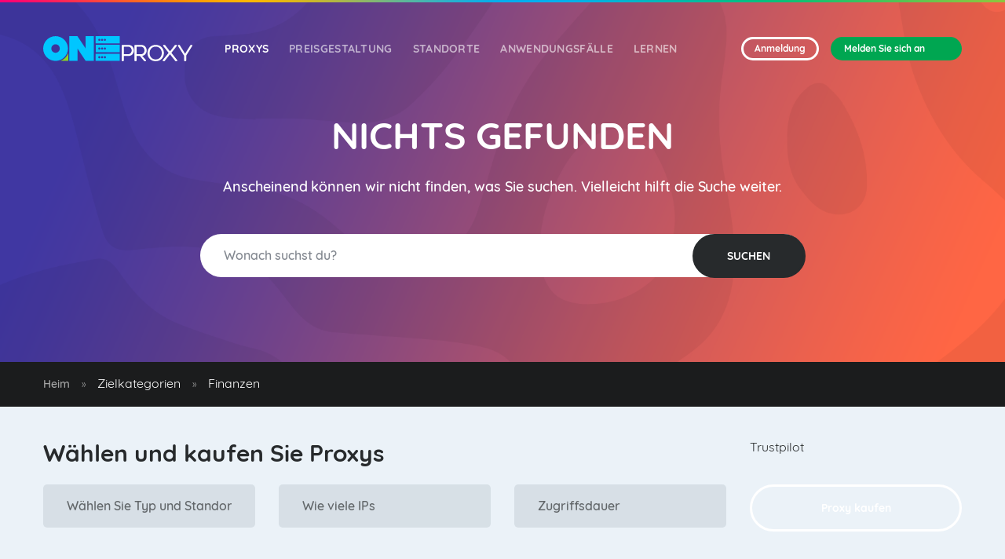

--- FILE ---
content_type: text/html; charset=UTF-8
request_url: https://oneproxy.pro/de/target-categories/finance/
body_size: 31351
content:
<!doctype html>
<html lang="de-DE" prefix="og: https://ogp.me/ns#">
<head><meta charset="UTF-8"><script>if(navigator.userAgent.match(/MSIE|Internet Explorer/i)||navigator.userAgent.match(/Trident\/7\..*?rv:11/i)){var href=document.location.href;if(!href.match(/[?&]nowprocket/)){if(href.indexOf("?")==-1){if(href.indexOf("#")==-1){document.location.href=href+"?nowprocket=1"}else{document.location.href=href.replace("#","?nowprocket=1#")}}else{if(href.indexOf("#")==-1){document.location.href=href+"&nowprocket=1"}else{document.location.href=href.replace("#","&nowprocket=1#")}}}}</script><script>(()=>{class RocketLazyLoadScripts{constructor(){this.v="2.0.4",this.userEvents=["keydown","keyup","mousedown","mouseup","mousemove","mouseover","mouseout","touchmove","touchstart","touchend","touchcancel","wheel","click","dblclick","input"],this.attributeEvents=["onblur","onclick","oncontextmenu","ondblclick","onfocus","onmousedown","onmouseenter","onmouseleave","onmousemove","onmouseout","onmouseover","onmouseup","onmousewheel","onscroll","onsubmit"]}async t(){this.i(),this.o(),/iP(ad|hone)/.test(navigator.userAgent)&&this.h(),this.u(),this.l(this),this.m(),this.k(this),this.p(this),this._(),await Promise.all([this.R(),this.L()]),this.lastBreath=Date.now(),this.S(this),this.P(),this.D(),this.O(),this.M(),await this.C(this.delayedScripts.normal),await this.C(this.delayedScripts.defer),await this.C(this.delayedScripts.async),await this.T(),await this.F(),await this.j(),await this.A(),window.dispatchEvent(new Event("rocket-allScriptsLoaded")),this.everythingLoaded=!0,this.lastTouchEnd&&await new Promise(t=>setTimeout(t,500-Date.now()+this.lastTouchEnd)),this.I(),this.H(),this.U(),this.W()}i(){this.CSPIssue=sessionStorage.getItem("rocketCSPIssue"),document.addEventListener("securitypolicyviolation",t=>{this.CSPIssue||"script-src-elem"!==t.violatedDirective||"data"!==t.blockedURI||(this.CSPIssue=!0,sessionStorage.setItem("rocketCSPIssue",!0))},{isRocket:!0})}o(){window.addEventListener("pageshow",t=>{this.persisted=t.persisted,this.realWindowLoadedFired=!0},{isRocket:!0}),window.addEventListener("pagehide",()=>{this.onFirstUserAction=null},{isRocket:!0})}h(){let t;function e(e){t=e}window.addEventListener("touchstart",e,{isRocket:!0}),window.addEventListener("touchend",function i(o){o.changedTouches[0]&&t.changedTouches[0]&&Math.abs(o.changedTouches[0].pageX-t.changedTouches[0].pageX)<10&&Math.abs(o.changedTouches[0].pageY-t.changedTouches[0].pageY)<10&&o.timeStamp-t.timeStamp<200&&(window.removeEventListener("touchstart",e,{isRocket:!0}),window.removeEventListener("touchend",i,{isRocket:!0}),"INPUT"===o.target.tagName&&"text"===o.target.type||(o.target.dispatchEvent(new TouchEvent("touchend",{target:o.target,bubbles:!0})),o.target.dispatchEvent(new MouseEvent("mouseover",{target:o.target,bubbles:!0})),o.target.dispatchEvent(new PointerEvent("click",{target:o.target,bubbles:!0,cancelable:!0,detail:1,clientX:o.changedTouches[0].clientX,clientY:o.changedTouches[0].clientY})),event.preventDefault()))},{isRocket:!0})}q(t){this.userActionTriggered||("mousemove"!==t.type||this.firstMousemoveIgnored?"keyup"===t.type||"mouseover"===t.type||"mouseout"===t.type||(this.userActionTriggered=!0,this.onFirstUserAction&&this.onFirstUserAction()):this.firstMousemoveIgnored=!0),"click"===t.type&&t.preventDefault(),t.stopPropagation(),t.stopImmediatePropagation(),"touchstart"===this.lastEvent&&"touchend"===t.type&&(this.lastTouchEnd=Date.now()),"click"===t.type&&(this.lastTouchEnd=0),this.lastEvent=t.type,t.composedPath&&t.composedPath()[0].getRootNode()instanceof ShadowRoot&&(t.rocketTarget=t.composedPath()[0]),this.savedUserEvents.push(t)}u(){this.savedUserEvents=[],this.userEventHandler=this.q.bind(this),this.userEvents.forEach(t=>window.addEventListener(t,this.userEventHandler,{passive:!1,isRocket:!0})),document.addEventListener("visibilitychange",this.userEventHandler,{isRocket:!0})}U(){this.userEvents.forEach(t=>window.removeEventListener(t,this.userEventHandler,{passive:!1,isRocket:!0})),document.removeEventListener("visibilitychange",this.userEventHandler,{isRocket:!0}),this.savedUserEvents.forEach(t=>{(t.rocketTarget||t.target).dispatchEvent(new window[t.constructor.name](t.type,t))})}m(){const t="return false",e=Array.from(this.attributeEvents,t=>"data-rocket-"+t),i="["+this.attributeEvents.join("],[")+"]",o="[data-rocket-"+this.attributeEvents.join("],[data-rocket-")+"]",s=(e,i,o)=>{o&&o!==t&&(e.setAttribute("data-rocket-"+i,o),e["rocket"+i]=new Function("event",o),e.setAttribute(i,t))};new MutationObserver(t=>{for(const n of t)"attributes"===n.type&&(n.attributeName.startsWith("data-rocket-")||this.everythingLoaded?n.attributeName.startsWith("data-rocket-")&&this.everythingLoaded&&this.N(n.target,n.attributeName.substring(12)):s(n.target,n.attributeName,n.target.getAttribute(n.attributeName))),"childList"===n.type&&n.addedNodes.forEach(t=>{if(t.nodeType===Node.ELEMENT_NODE)if(this.everythingLoaded)for(const i of[t,...t.querySelectorAll(o)])for(const t of i.getAttributeNames())e.includes(t)&&this.N(i,t.substring(12));else for(const e of[t,...t.querySelectorAll(i)])for(const t of e.getAttributeNames())this.attributeEvents.includes(t)&&s(e,t,e.getAttribute(t))})}).observe(document,{subtree:!0,childList:!0,attributeFilter:[...this.attributeEvents,...e]})}I(){this.attributeEvents.forEach(t=>{document.querySelectorAll("[data-rocket-"+t+"]").forEach(e=>{this.N(e,t)})})}N(t,e){const i=t.getAttribute("data-rocket-"+e);i&&(t.setAttribute(e,i),t.removeAttribute("data-rocket-"+e))}k(t){Object.defineProperty(HTMLElement.prototype,"onclick",{get(){return this.rocketonclick||null},set(e){this.rocketonclick=e,this.setAttribute(t.everythingLoaded?"onclick":"data-rocket-onclick","this.rocketonclick(event)")}})}S(t){function e(e,i){let o=e[i];e[i]=null,Object.defineProperty(e,i,{get:()=>o,set(s){t.everythingLoaded?o=s:e["rocket"+i]=o=s}})}e(document,"onreadystatechange"),e(window,"onload"),e(window,"onpageshow");try{Object.defineProperty(document,"readyState",{get:()=>t.rocketReadyState,set(e){t.rocketReadyState=e},configurable:!0}),document.readyState="loading"}catch(t){console.log("WPRocket DJE readyState conflict, bypassing")}}l(t){this.originalAddEventListener=EventTarget.prototype.addEventListener,this.originalRemoveEventListener=EventTarget.prototype.removeEventListener,this.savedEventListeners=[],EventTarget.prototype.addEventListener=function(e,i,o){o&&o.isRocket||!t.B(e,this)&&!t.userEvents.includes(e)||t.B(e,this)&&!t.userActionTriggered||e.startsWith("rocket-")||t.everythingLoaded?t.originalAddEventListener.call(this,e,i,o):(t.savedEventListeners.push({target:this,remove:!1,type:e,func:i,options:o}),"mouseenter"!==e&&"mouseleave"!==e||t.originalAddEventListener.call(this,e,t.savedUserEvents.push,o))},EventTarget.prototype.removeEventListener=function(e,i,o){o&&o.isRocket||!t.B(e,this)&&!t.userEvents.includes(e)||t.B(e,this)&&!t.userActionTriggered||e.startsWith("rocket-")||t.everythingLoaded?t.originalRemoveEventListener.call(this,e,i,o):t.savedEventListeners.push({target:this,remove:!0,type:e,func:i,options:o})}}J(t,e){this.savedEventListeners=this.savedEventListeners.filter(i=>{let o=i.type,s=i.target||window;return e!==o||t!==s||(this.B(o,s)&&(i.type="rocket-"+o),this.$(i),!1)})}H(){EventTarget.prototype.addEventListener=this.originalAddEventListener,EventTarget.prototype.removeEventListener=this.originalRemoveEventListener,this.savedEventListeners.forEach(t=>this.$(t))}$(t){t.remove?this.originalRemoveEventListener.call(t.target,t.type,t.func,t.options):this.originalAddEventListener.call(t.target,t.type,t.func,t.options)}p(t){let e;function i(e){return t.everythingLoaded?e:e.split(" ").map(t=>"load"===t||t.startsWith("load.")?"rocket-jquery-load":t).join(" ")}function o(o){function s(e){const s=o.fn[e];o.fn[e]=o.fn.init.prototype[e]=function(){return this[0]===window&&t.userActionTriggered&&("string"==typeof arguments[0]||arguments[0]instanceof String?arguments[0]=i(arguments[0]):"object"==typeof arguments[0]&&Object.keys(arguments[0]).forEach(t=>{const e=arguments[0][t];delete arguments[0][t],arguments[0][i(t)]=e})),s.apply(this,arguments),this}}if(o&&o.fn&&!t.allJQueries.includes(o)){const e={DOMContentLoaded:[],"rocket-DOMContentLoaded":[]};for(const t in e)document.addEventListener(t,()=>{e[t].forEach(t=>t())},{isRocket:!0});o.fn.ready=o.fn.init.prototype.ready=function(i){function s(){parseInt(o.fn.jquery)>2?setTimeout(()=>i.bind(document)(o)):i.bind(document)(o)}return"function"==typeof i&&(t.realDomReadyFired?!t.userActionTriggered||t.fauxDomReadyFired?s():e["rocket-DOMContentLoaded"].push(s):e.DOMContentLoaded.push(s)),o([])},s("on"),s("one"),s("off"),t.allJQueries.push(o)}e=o}t.allJQueries=[],o(window.jQuery),Object.defineProperty(window,"jQuery",{get:()=>e,set(t){o(t)}})}P(){const t=new Map;document.write=document.writeln=function(e){const i=document.currentScript,o=document.createRange(),s=i.parentElement;let n=t.get(i);void 0===n&&(n=i.nextSibling,t.set(i,n));const c=document.createDocumentFragment();o.setStart(c,0),c.appendChild(o.createContextualFragment(e)),s.insertBefore(c,n)}}async R(){return new Promise(t=>{this.userActionTriggered?t():this.onFirstUserAction=t})}async L(){return new Promise(t=>{document.addEventListener("DOMContentLoaded",()=>{this.realDomReadyFired=!0,t()},{isRocket:!0})})}async j(){return this.realWindowLoadedFired?Promise.resolve():new Promise(t=>{window.addEventListener("load",t,{isRocket:!0})})}M(){this.pendingScripts=[];this.scriptsMutationObserver=new MutationObserver(t=>{for(const e of t)e.addedNodes.forEach(t=>{"SCRIPT"!==t.tagName||t.noModule||t.isWPRocket||this.pendingScripts.push({script:t,promise:new Promise(e=>{const i=()=>{const i=this.pendingScripts.findIndex(e=>e.script===t);i>=0&&this.pendingScripts.splice(i,1),e()};t.addEventListener("load",i,{isRocket:!0}),t.addEventListener("error",i,{isRocket:!0}),setTimeout(i,1e3)})})})}),this.scriptsMutationObserver.observe(document,{childList:!0,subtree:!0})}async F(){await this.X(),this.pendingScripts.length?(await this.pendingScripts[0].promise,await this.F()):this.scriptsMutationObserver.disconnect()}D(){this.delayedScripts={normal:[],async:[],defer:[]},document.querySelectorAll("script[type$=rocketlazyloadscript]").forEach(t=>{t.hasAttribute("data-rocket-src")?t.hasAttribute("async")&&!1!==t.async?this.delayedScripts.async.push(t):t.hasAttribute("defer")&&!1!==t.defer||"module"===t.getAttribute("data-rocket-type")?this.delayedScripts.defer.push(t):this.delayedScripts.normal.push(t):this.delayedScripts.normal.push(t)})}async _(){await this.L();let t=[];document.querySelectorAll("script[type$=rocketlazyloadscript][data-rocket-src]").forEach(e=>{let i=e.getAttribute("data-rocket-src");if(i&&!i.startsWith("data:")){i.startsWith("//")&&(i=location.protocol+i);try{const o=new URL(i).origin;o!==location.origin&&t.push({src:o,crossOrigin:e.crossOrigin||"module"===e.getAttribute("data-rocket-type")})}catch(t){}}}),t=[...new Map(t.map(t=>[JSON.stringify(t),t])).values()],this.Y(t,"preconnect")}async G(t){if(await this.K(),!0!==t.noModule||!("noModule"in HTMLScriptElement.prototype))return new Promise(e=>{let i;function o(){(i||t).setAttribute("data-rocket-status","executed"),e()}try{if(navigator.userAgent.includes("Firefox/")||""===navigator.vendor||this.CSPIssue)i=document.createElement("script"),[...t.attributes].forEach(t=>{let e=t.nodeName;"type"!==e&&("data-rocket-type"===e&&(e="type"),"data-rocket-src"===e&&(e="src"),i.setAttribute(e,t.nodeValue))}),t.text&&(i.text=t.text),t.nonce&&(i.nonce=t.nonce),i.hasAttribute("src")?(i.addEventListener("load",o,{isRocket:!0}),i.addEventListener("error",()=>{i.setAttribute("data-rocket-status","failed-network"),e()},{isRocket:!0}),setTimeout(()=>{i.isConnected||e()},1)):(i.text=t.text,o()),i.isWPRocket=!0,t.parentNode.replaceChild(i,t);else{const i=t.getAttribute("data-rocket-type"),s=t.getAttribute("data-rocket-src");i?(t.type=i,t.removeAttribute("data-rocket-type")):t.removeAttribute("type"),t.addEventListener("load",o,{isRocket:!0}),t.addEventListener("error",i=>{this.CSPIssue&&i.target.src.startsWith("data:")?(console.log("WPRocket: CSP fallback activated"),t.removeAttribute("src"),this.G(t).then(e)):(t.setAttribute("data-rocket-status","failed-network"),e())},{isRocket:!0}),s?(t.fetchPriority="high",t.removeAttribute("data-rocket-src"),t.src=s):t.src="data:text/javascript;base64,"+window.btoa(unescape(encodeURIComponent(t.text)))}}catch(i){t.setAttribute("data-rocket-status","failed-transform"),e()}});t.setAttribute("data-rocket-status","skipped")}async C(t){const e=t.shift();return e?(e.isConnected&&await this.G(e),this.C(t)):Promise.resolve()}O(){this.Y([...this.delayedScripts.normal,...this.delayedScripts.defer,...this.delayedScripts.async],"preload")}Y(t,e){this.trash=this.trash||[];let i=!0;var o=document.createDocumentFragment();t.forEach(t=>{const s=t.getAttribute&&t.getAttribute("data-rocket-src")||t.src;if(s&&!s.startsWith("data:")){const n=document.createElement("link");n.href=s,n.rel=e,"preconnect"!==e&&(n.as="script",n.fetchPriority=i?"high":"low"),t.getAttribute&&"module"===t.getAttribute("data-rocket-type")&&(n.crossOrigin=!0),t.crossOrigin&&(n.crossOrigin=t.crossOrigin),t.integrity&&(n.integrity=t.integrity),t.nonce&&(n.nonce=t.nonce),o.appendChild(n),this.trash.push(n),i=!1}}),document.head.appendChild(o)}W(){this.trash.forEach(t=>t.remove())}async T(){try{document.readyState="interactive"}catch(t){}this.fauxDomReadyFired=!0;try{await this.K(),this.J(document,"readystatechange"),document.dispatchEvent(new Event("rocket-readystatechange")),await this.K(),document.rocketonreadystatechange&&document.rocketonreadystatechange(),await this.K(),this.J(document,"DOMContentLoaded"),document.dispatchEvent(new Event("rocket-DOMContentLoaded")),await this.K(),this.J(window,"DOMContentLoaded"),window.dispatchEvent(new Event("rocket-DOMContentLoaded"))}catch(t){console.error(t)}}async A(){try{document.readyState="complete"}catch(t){}try{await this.K(),this.J(document,"readystatechange"),document.dispatchEvent(new Event("rocket-readystatechange")),await this.K(),document.rocketonreadystatechange&&document.rocketonreadystatechange(),await this.K(),this.J(window,"load"),window.dispatchEvent(new Event("rocket-load")),await this.K(),window.rocketonload&&window.rocketonload(),await this.K(),this.allJQueries.forEach(t=>t(window).trigger("rocket-jquery-load")),await this.K(),this.J(window,"pageshow");const t=new Event("rocket-pageshow");t.persisted=this.persisted,window.dispatchEvent(t),await this.K(),window.rocketonpageshow&&window.rocketonpageshow({persisted:this.persisted})}catch(t){console.error(t)}}async K(){Date.now()-this.lastBreath>45&&(await this.X(),this.lastBreath=Date.now())}async X(){return document.hidden?new Promise(t=>setTimeout(t)):new Promise(t=>requestAnimationFrame(t))}B(t,e){return e===document&&"readystatechange"===t||(e===document&&"DOMContentLoaded"===t||(e===window&&"DOMContentLoaded"===t||(e===window&&"load"===t||e===window&&"pageshow"===t)))}static run(){(new RocketLazyLoadScripts).t()}}RocketLazyLoadScripts.run()})();</script>
	
	<meta name="viewport" content="width=device-width, initial-scale=1">
	<meta name='validation-proxy' content='rating-64ec99c2f85e9d1f0452070c'/>
	<link rel="profile" href="https://gmpg.org/xfn/11">

	
<!-- Suchmaschinen-Optimierung durch Rank Math PRO - https://rankmath.com/ -->
<title>Finanz-Proxy – OneProxy</title>
<style id="rocket-critical-css">ul{box-sizing:border-box}:root{--wp--preset--font-size--normal:16px;--wp--preset--font-size--huge:42px}:root{--blue:#007bff;--indigo:#6610f2;--purple:#6f42c1;--pink:#e83e8c;--red:#dc3545;--orange:#fd7e14;--yellow:#ffc107;--green:#28a745;--teal:#20c997;--cyan:#17a2b8;--white:#fff;--gray:#6c757d;--gray-dark:#343a40;--primary:#007bff;--secondary:#6c757d;--success:#28a745;--info:#17a2b8;--warning:#ffc107;--danger:#dc3545;--light:#f8f9fa;--dark:#343a40;--breakpoint-xs:0;--breakpoint-sm:576px;--breakpoint-md:768px;--breakpoint-lg:992px;--breakpoint-xl:1200px;--font-family-sans-serif:-apple-system, BlinkMacSystemFont, "Segoe UI", Roboto, "Helvetica Neue", Arial, "Noto Sans", sans-serif, "Apple Color Emoji", "Segoe UI Emoji", "Segoe UI Symbol", "Noto Color Emoji";--font-family-monospace:SFMono-Regular, Menlo, Monaco, Consolas, "Liberation Mono", "Courier New", monospace}*,*::before,*::after{-webkit-box-sizing:border-box;box-sizing:border-box}html{font-family:sans-serif;line-height:1.15;-webkit-text-size-adjust:100%}main,nav,section{display:block}body{margin:0;font-family:-apple-system,BlinkMacSystemFont,"Segoe UI",Roboto,"Helvetica Neue",Arial,"Noto Sans",sans-serif,"Apple Color Emoji","Segoe UI Emoji","Segoe UI Symbol","Noto Color Emoji";font-size:1rem;font-weight:400;line-height:1.5;color:#212529;text-align:left;background-color:#fff}h1,h2,h3{margin-top:0;margin-bottom:0.5rem}p{margin-top:0;margin-bottom:1rem}ul{margin-top:0;margin-bottom:1rem}ul ul{margin-bottom:0}a{color:#007bff;text-decoration:none;background-color:transparent}img{vertical-align:middle;border-style:none}svg{overflow:hidden;vertical-align:middle}label{display:inline-block;margin-bottom:0.5rem}button{border-radius:0}input,button,select{margin:0;font-family:inherit;font-size:inherit;line-height:inherit}button,input{overflow:visible}button,select{text-transform:none}select{word-wrap:normal}button,[type="button"],[type="submit"]{-webkit-appearance:button}button::-moz-focus-inner,[type="button"]::-moz-focus-inner,[type="submit"]::-moz-focus-inner{padding:0;border-style:none}[type="search"]{outline-offset:-2px;-webkit-appearance:none}[type="search"]::-webkit-search-decoration{-webkit-appearance:none}::-webkit-file-upload-button{font:inherit;-webkit-appearance:button}template{display:none}h1,h2,h3,.h2,.h4,.h5{margin-bottom:0.5rem;font-weight:500;line-height:1.2}h1{font-size:2.5rem}h2,.h2{font-size:2rem}h3{font-size:1.75rem}.h4{font-size:1.5rem}.h5{font-size:1.25rem}.container{width:100%;padding-right:15px;padding-left:15px;margin-right:auto;margin-left:auto}@media (min-width:576px){.container{max-width:600px}}@media (min-width:768px){.container{max-width:780px}}@media (min-width:992px){.container{max-width:1020px}}@media (min-width:1200px){.container{max-width:1200px}}.row{display:-webkit-box;display:-webkit-flex;display:-ms-flexbox;display:flex;-webkit-flex-wrap:wrap;-ms-flex-wrap:wrap;flex-wrap:wrap;margin-right:-15px;margin-left:-15px}.col-sm-12,.col-md-4,.col-md-6,.col-md-8,.col-md-12,.col-lg-3,.col-lg-6,.col-lg-8,.col-lg-9,.col-lg-12{position:relative;width:100%;padding-right:15px;padding-left:15px}@media (min-width:576px){.col-sm-12{-webkit-box-flex:0;-webkit-flex:0 0 100%;-ms-flex:0 0 100%;flex:0 0 100%;max-width:100%}}@media (min-width:768px){.col-md-4{-webkit-box-flex:0;-webkit-flex:0 0 33.33333%;-ms-flex:0 0 33.33333%;flex:0 0 33.33333%;max-width:33.33333%}.col-md-6{-webkit-box-flex:0;-webkit-flex:0 0 50%;-ms-flex:0 0 50%;flex:0 0 50%;max-width:50%}.col-md-8{-webkit-box-flex:0;-webkit-flex:0 0 66.66667%;-ms-flex:0 0 66.66667%;flex:0 0 66.66667%;max-width:66.66667%}.col-md-12{-webkit-box-flex:0;-webkit-flex:0 0 100%;-ms-flex:0 0 100%;flex:0 0 100%;max-width:100%}}@media (min-width:992px){.col-lg-3{-webkit-box-flex:0;-webkit-flex:0 0 25%;-ms-flex:0 0 25%;flex:0 0 25%;max-width:25%}.col-lg-6{-webkit-box-flex:0;-webkit-flex:0 0 50%;-ms-flex:0 0 50%;flex:0 0 50%;max-width:50%}.col-lg-8{-webkit-box-flex:0;-webkit-flex:0 0 66.66667%;-ms-flex:0 0 66.66667%;flex:0 0 66.66667%;max-width:66.66667%}.col-lg-9{-webkit-box-flex:0;-webkit-flex:0 0 75%;-ms-flex:0 0 75%;flex:0 0 75%;max-width:75%}.col-lg-12{-webkit-box-flex:0;-webkit-flex:0 0 100%;-ms-flex:0 0 100%;flex:0 0 100%;max-width:100%}}.fade:not(.show){opacity:0}.close{float:right;font-size:1.5rem;font-weight:700;line-height:1;color:#000;text-shadow:0 1px 0 #fff;opacity:.5}button.close{padding:0;background-color:transparent;border:0;-webkit-appearance:none;-moz-appearance:none;appearance:none}.modal{position:fixed;top:0;left:0;z-index:1050;display:none;width:100%;height:100%;overflow:hidden;outline:0}.modal-dialog{position:relative;width:auto;margin:0.5rem}.modal.fade .modal-dialog{-webkit-transform:translate(0,-50px);-ms-transform:translate(0,-50px);transform:translate(0,-50px)}.modal-content{position:relative;display:-webkit-box;display:-webkit-flex;display:-ms-flexbox;display:flex;-webkit-box-orient:vertical;-webkit-box-direction:normal;-webkit-flex-direction:column;-ms-flex-direction:column;flex-direction:column;width:100%;background-color:#fff;background-clip:padding-box;border:1px solid rgba(0,0,0,0.2);border-radius:0.3rem;outline:0}.modal-header{display:-webkit-box;display:-webkit-flex;display:-ms-flexbox;display:flex;-webkit-box-align:start;-webkit-align-items:flex-start;-ms-flex-align:start;align-items:flex-start;-webkit-box-pack:justify;-webkit-justify-content:space-between;-ms-flex-pack:justify;justify-content:space-between;padding:1rem 1rem;border-bottom:1px solid #dee2e6;border-top-left-radius:0.3rem;border-top-right-radius:0.3rem}.modal-header .close{padding:1rem 1rem;margin:-1rem -1rem -1rem auto}.modal-body{position:relative;-webkit-box-flex:1;-webkit-flex:1 1 auto;-ms-flex:1 1 auto;flex:1 1 auto;padding:1rem}@media (min-width:576px){.modal-dialog{max-width:500px;margin:1.75rem auto}}.justify-content-between{-webkit-box-pack:justify!important;-webkit-justify-content:space-between!important;-ms-flex-pack:justify!important;justify-content:space-between!important}.align-items-center{-webkit-box-align:center!important;-webkit-align-items:center!important;-ms-flex-align:center!important;align-items:center!important}.w-100{width:100%!important}.mb-3{margin-bottom:1rem!important}.mt-5{margin-top:3rem!important}.mb-5{margin-bottom:3rem!important}.m-auto{margin:auto!important}.text-center{text-align:center!important}.text-white{color:#fff!important}.navigation{display:-ms-flexbox;display:-webkit-box;display:-webkit-flex;display:flex;-ms-flex-align:initial;-webkit-box-align:initial;-webkit-align-items:initial;align-items:initial;width:100%;padding:0;position:relative;line-height:initial;-webkit-box-sizing:border-box;box-sizing:border-box}@media (min-width:992px){.navigation{height:auto}}.navigation *,.navigation *:before,.navigation *:after{-webkit-box-sizing:border-box;box-sizing:border-box;text-decoration:none}.navigation>.container{display:-ms-flexbox;display:-webkit-box;display:-webkit-flex;display:flex}.navigation-header{width:100%;display:-ms-flexbox;display:-webkit-box;display:-webkit-flex;display:flex;-ms-flex-align:center;-webkit-box-align:center;-webkit-align-items:center;align-items:center;-ms-flex-pack:justify;-webkit-box-pack:justify;-webkit-justify-content:space-between;justify-content:space-between}@media (min-width:992px){.navigation-header{display:none}}.navigation-logo{display:-ms-flexbox;display:-webkit-box;display:-webkit-flex;display:flex;-ms-flex-align:center;-webkit-box-align:center;-webkit-align-items:center;align-items:center}.navigation-logo a{display:-ms-flexbox;display:-webkit-box;display:-webkit-flex;display:flex;-ms-flex-align:center;-webkit-box-align:center;-webkit-align-items:center;align-items:center}.navigation-logo a img{height:40px;display:block}@media (min-width:992px){.navigation-logo a img{height:42px}}.navigation-header .navigation-logo{padding:0 1rem}.navigation-button-toggler{display:-ms-flexbox;display:-webkit-box;display:-webkit-flex;display:flex;-ms-flex-align:center;-webkit-box-align:center;-webkit-align-items:center;align-items:center;-ms-flex-pack:center;-webkit-box-pack:center;-webkit-justify-content:center;justify-content:center;width:60px;height:60px}.navigation-button-toggler .hamburger-icon{width:20px;height:2px;display:inline-block;font-style:normal;color:#fff;-webkit-box-shadow:inset 0 0 0 32px,0 -6px,0 6px;box-shadow:inset 0 0 0 32px,0 -6px,0 6px}.navigation-body{width:100%;height:100%;position:fixed;top:0;left:-100%;overflow-x:hidden;overflow-y:auto;background-color:#1b1c1d;z-index:20000}@media (min-width:500px){.navigation-body{width:320px}}@media (min-width:992px){.navigation-body{display:-ms-flexbox;display:-webkit-box;display:-webkit-flex;display:flex;-ms-flex-align:center;-webkit-box-align:center;-webkit-align-items:center;align-items:center;width:100%;position:relative;left:auto;overflow:visible;z-index:auto;background-color:transparent}}@media (min-width:992px){.navigation-justified .navigation-body{-ms-flex-pack:justify;-webkit-box-pack:justify;-webkit-justify-content:space-between;justify-content:space-between}}.navigation-body-header{display:-ms-flexbox;display:-webkit-box;display:-webkit-flex;display:flex;-ms-flex-align:center;-webkit-box-align:center;-webkit-align-items:center;align-items:center;-ms-flex-pack:justify;-webkit-box-pack:justify;-webkit-justify-content:space-between;justify-content:space-between;padding:16px;border-bottom:solid 1px #404040}@media (min-width:992px){.navigation-body-header{border:none;padding:16px 0}}.navigation-body-close-button{display:-ms-flexbox;display:-webkit-box;display:-webkit-flex;display:flex;-ms-flex-pack:center;-webkit-box-pack:center;-webkit-justify-content:center;justify-content:center;-ms-flex-align:center;-webkit-box-align:center;-webkit-align-items:center;align-items:center;width:30px;height:30px;margin-left:auto;padding-bottom:2px;line-height:initial;text-align:center;font-size:25px;color:#fff}@media (min-width:992px){.navigation-body-close-button{display:none}}.navigation-body-section{width:100%;display:-webkit-inline-box;display:-webkit-inline-flex;display:-ms-inline-flexbox;display:inline-flex;padding:16px;-ms-flex-direction:column;-webkit-box-orient:vertical;-webkit-box-direction:normal;-webkit-flex-direction:column;flex-direction:column}@media (min-width:992px){.navigation-body-section{width:auto;display:inline-block;padding:16px 0}}.navigation-menu{width:100%;margin:0;padding:0;list-style:none;font-size:0rem;display:inline-block;float:left}@media (min-width:992px){.navigation-menu{width:auto;display:-ms-flexbox;display:-webkit-box;display:-webkit-flex;display:flex;-ms-flex-align:center;-webkit-box-align:center;-webkit-align-items:center;align-items:center}.navigation .navigation-menu{-ms-flex-item-align:stretch;-webkit-align-self:stretch;align-self:stretch;-ms-flex-align:stretch;-webkit-box-align:stretch;-webkit-align-items:stretch;align-items:stretch}}.navigation-item{width:100%;margin:0;float:left;display:inline-block}@media (min-width:992px){.navigation-item{width:auto}}.navigation-link{width:100%;padding:13px 16px;display:-ms-flexbox;display:-webkit-box;display:-webkit-flex;display:flex;-ms-flex-align:center;-webkit-box-align:center;-webkit-align-items:center;align-items:center;position:relative;font-size:14px;letter-spacing:0.3px;color:#fff!important;text-decoration:none!important;border-bottom:solid 1px #404040;font-weight:700;text-transform:uppercase;opacity:.6}.navigation-link:visited{color:#fff}@media (min-width:992px){.navigation-item:last-child .navigation-link{border-top:none;border-bottom:none}}.navigation-item:not(.navigation-brand-text).is-active .navigation-link{opacity:1;color:#fff}@media (min-width:992px){.navigation-link{height:100%;padding:23px 13px;line-height:1;border:none}}.submenu-indicator{width:46px;height:100%;position:absolute;top:0;right:0;z-index:20000}@media (min-width:992px){.submenu-indicator{width:6px;height:6px;margin-left:6px;float:right;position:relative}}.submenu-indicator:after{height:6px;width:6px;margin:-3px 0 0 -3px;top:50%;left:50%;content:"";position:absolute;border-style:solid;border-width:0 1px 1px 0;border-color:transparent #fff #fff transparent;-webkit-transform:rotate(45deg);-ms-transform:rotate(45deg);transform:rotate(45deg)}.navigation-dropdown{width:100%;max-height:0;margin:0;overflow:hidden;list-style:none;position:static;display:block;z-index:20001;background-color:#1b1c1d}@media (min-width:992px){.navigation-dropdown{width:230px;position:absolute;display:inline-block;opacity:0;margin-top:40px;-webkit-box-shadow:0 10px 40px 0 rgba(0,0,0,0.4);box-shadow:0 10px 40px 0 rgba(0,0,0,0.4);border-radius:5px;background-color:#fff}}.navigation-dropdown .navigation-dropdown{left:100%}.navigation-dropdown-item{width:100%;margin:0;float:left;display:inline-block}.navigation-dropdown-link{width:100%;display:-webkit-box;display:-webkit-flex;display:-ms-flexbox;display:flex;-webkit-box-align:center;-webkit-align-items:center;-ms-flex-align:center;align-items:center;position:relative;font-size:12px;color:var(--white-color);border-bottom:solid 1px #404040;font-weight:500}.navigation-dropdown-link:visited{color:#ffffff}.navigation-dropdown-link{padding:10px 30px}.navigation-dropdown-link+ul .navigation-dropdown-link{padding-left:32px}@media (min-width:992px){.navigation-dropdown-link{padding-left:19px!important;border-bottom:none;font-size:16px;color:var(--link-color)}.navigation-dropdown-link:visited{color:var(--link-color)}}.navigation-dropdown-link>.submenu-indicator{right:0;top:0;position:absolute}@media (min-width:992px){.navigation-dropdown-link>.submenu-indicator{position:absolute;top:50%;right:10px;-webkit-transform:translateY(-50%);-ms-transform:translateY(-50%);transform:translateY(-50%)}.navigation-dropdown-link>.submenu-indicator:after{-webkit-transform:rotate(-45deg);-ms-transform:rotate(-45deg);transform:rotate(-45deg)}}.navigation-megamenu{width:100%;max-height:0;overflow:hidden;display:block;position:static;font-size:14px;color:#fff;background-color:#1b1c1d;z-index:20001;border-radius:5px}@media (min-width:992px){.navigation-megamenu{position:absolute;opacity:0;border-top:solid 0px transparent;background-color:#fff}}.navigation-megamenu [class*="container"]{width:100%}.navigation-megamenu-container{display:table}.navigation-row{width:100%;display:-ms-flexbox;display:-webkit-box;display:-webkit-flex;display:flex;-ms-flex-wrap:wrap;-webkit-flex-wrap:wrap;flex-wrap:wrap}.navigation-row>[class^=navigation-col]{width:100%;min-height:20px;position:relative}@media (min-width:992px){.navigation-row .navigation-col{-webkit-flex-basis:0;-ms-flex-preferred-size:0;flex-basis:0;-ms-flex-positive:1;-webkit-box-flex:1;-webkit-flex-grow:1;flex-grow:1;max-width:100%}}.navigation-row:last-of-type [class^=navigation-col]:last-child{margin-bottom:0}@media (min-width:992px){.navigation-row:last-of-type [class^=navigation-col]{margin-bottom:0}}.navigation-list{width:100%;margin:0;padding:0;list-style:none}@media (min-width:992px){[class^=navigation-col]:last-of-type .navigation-list{padding:0}}.navigation-list>li{width:100%;margin:0}.navigation-list>li:last-child{margin-bottom:20px}.navigation-list>li>a{padding:9px 10px 9px 15px;display:-ms-flexbox;display:-webkit-box;display:-webkit-flex;display:flex;-ms-flex-align:center;-webkit-box-align:center;-webkit-align-items:center;align-items:center;position:relative;font-size:12px;text-decoration:none;font-weight:500;color:var(--white-color)}[class^=navigation-col]:last-of-type .navigation-list>li>a{border-right:none}@media (min-width:992px){.navigation-list>li>a{padding:9px 10px 9px 30px;color:var(--link-color);font-size:16px}}.navigation-list>li:not(.navigation-list-heading)>a:after{content:"\25E5";position:relative;font-size:9px;margin-left:10px;opacity:0;-webkit-transform:rotate(45deg);-ms-transform:rotate(45deg);transform:rotate(45deg)}.navigation-list>li>a>span.flag-icon{width:32px;height:24px;border-radius:5px;margin-right:10px;}.navigation-list .navigation-list-heading{text-transform:uppercase;font-weight:bold;font-size:16px;padding:15px 10px;color:var(--white-color)}@media (min-width:992px){.navigation-list .navigation-list-heading{padding:30px 10px 20px 30px;color:var(--heading-color);font-size:24px}}:root{--swiper-theme-color:#007aff}:root{--swiper-navigation-size:44px}button::-moz-focus-inner{padding:0;border:0}:root{--font-family-body:"Quicksand", -apple-system, BlinkMacSystemFont, "Segoe UI", Roboto, Helvetica, Arial, sans-serif, "Apple Color Emoji", "Segoe UI Emoji", "Segoe UI Symbol";--body-font-size:16px;--body-font-weight:400;--base-line-height:1.39;--body-letter-spacing:-0.001em;--primary-accent-color:#6419ff;--body-font-color:#43484e;--white-color:#fff;--border-grey-color:#cfd8df;--heading-color:#272a2c;--icon-color:#9095a0;--grey-themes:#ebf2f8;--red-themes:#ff0173;--dark-themes:#272a2c;--blue-themes:#00c6ff;--yellow-themes:#ffd200;--orange-themes:#ff8a0b;--green-themes:#00a651;--lime-themes:#8ad524;--grey-light-themes:#d9e3eb;--light-grey:#8d9cab;--primary-accent-color--darken:#4b00e5;--white-color--darken:#e6e6e6;--grey-themes--darken:#c5d9eb;--red-themes--darken:#cd005c;--dark-themes--darken:#0f1011;--blue-themes--darken:#009ecc;--yellow-themes--darken:#cca800;--orange-themes--darken:#d77000;--green-themes--darken:#007338;--lime-themes--darken:#6ea91d;--grey-light-themes--darken:#b8cad9;--link-color:#272a2c;--footer-link-color:#bac1c9;--footer-text-color:#80868d;--h1-font-size:48px;--h2-font-size:42px;--h3-font-size:36px;--h4-font-size:30px;--h5-font-size:24px;--h6-font-size:18px;--h-margin-bottom:20px;--h-font-weight:700;--placeholder-color:#838890;--input-dark-bg:#2c2f31;--input-grey-bg:#ebf2f8}*,*:before,*:after{-webkit-box-sizing:border-box;box-sizing:border-box}html,body{position:relative;height:100%}body{color:var(--body-font-color);font-family:var(--font-family-body);font-size:var(--body-font-size);font-weight:var(--body-font-weight);line-height:var(--base-line-height);letter-spacing:var(--body-letter-spacing);overflow-x:hidden}img{max-width:100%;height:auto;display:inline-block}a{color:var(--link-color);text-decoration:none}@media (max-width:600px){p{font-size:14px}}select{width:100%;border:1px solid #43484e;appearance:none;-moz-appearance:none;-webkit-appearance:none}input::-webkit-input-placeholder{color:#43484e}input:-moz-placeholder{color:#43484e}input:-ms-input-placeholder{color:#43484e}input{-webkit-box-shadow:none;box-shadow:none}input:-moz-submit-invalid{box-shadow:none}h1{margin-bottom:var(--h-margin-bottom);font-weight:var(--h-font-weight);color:var(--heading-color);line-height:1.15em;font-size:3rem}@media (max-width:1200px){h1{font-size:calc(1.425rem + 2.1vw)}}h2,.h2{margin-bottom:var(--h-margin-bottom);line-height:1.3em;font-weight:var(--h-font-weight);color:var(--heading-color);font-size:2.625rem}@media (max-width:1200px){h2,.h2{font-size:calc(1.3875rem + 1.65vw)}}h3{margin-bottom:var(--h-margin-bottom);line-height:1.3em;font-weight:var(--h-font-weight);color:var(--heading-color);font-size:2.25rem}@media (max-width:1200px){h3{font-size:calc(1.35rem + 1.2vw)}}h3 a{color:inherit}.h4{margin-bottom:var(--h-margin-bottom);line-height:1.3em;font-weight:var(--h-font-weight);color:var(--heading-color);font-size:1.875rem}@media (max-width:1200px){.h4{font-size:calc(1.3125rem + 0.75vw)}}.h5{margin-bottom:var(--h-margin-bottom);line-height:1.3em;font-weight:var(--h-font-weight);color:var(--heading-color);font-size:1.5rem}@media (max-width:1200px){.h5{font-size:calc(1.275rem + 0.3vw)}}input,select{padding:1.024rem 1.875rem;font-size:16px;border-radius:50px;border:none;background-color:var(--border-grey-color);width:100%;outline:none;caret-color:var(--body-font-color);color:var(--heading-color);font-weight:500;max-height:55px}input::-webkit-input-placeholder,select::-webkit-input-placeholder{color:var(--placeholder-color);opacity:1}input::-moz-placeholder,select::-moz-placeholder{color:var(--placeholder-color);opacity:1}input:-moz-placeholder,select:-moz-placeholder{color:var(--placeholder-color);opacity:1}input:-ms-input-placeholder,select:-ms-input-placeholder{color:var(--placeholder-color);opacity:1}input.input--white{background-color:var(--white-color)}input.input--dark{background-color:var(--input-dark-bg);color:var(--placeholder-color)}input.input--dark::-webkit-input-placeholder{color:var(--grey-themes);opacity:1}input.input--dark::-moz-placeholder{color:var(--grey-themes);opacity:1}input.input--dark:-moz-placeholder{color:var(--grey-themes);opacity:1}input.input--dark:-ms-input-placeholder{color:var(--grey-themes);opacity:1}select.input--squared{border-radius:5px}.input-btn--inline{position:relative}.input-btn--inline .crumina-button{position:absolute;right:-1px;top:0;bottom:0;max-height:100%}@media screen and (min-color-index:0) and (-webkit-min-device-pixel-ratio:0){.input-btn--inline .crumina-button{max-height:unset;bottom:-1px}}label{font-weight:500;font-size:16px;margin-bottom:15px;color:var(--dark-themes)}@media (max-width:768px){input,select{padding:.7rem 1.1rem;font-size:14px}}.breadcrumbs{padding-left:0;margin-bottom:0}.breadcrumbs .breadcrumbs-item{font-size:14px;display:-webkit-inline-box;display:-webkit-inline-flex;display:-ms-inline-flexbox;display:inline-flex;-webkit-box-align:center;-webkit-align-items:center;-ms-flex-align:center;align-items:center;font-weight:500;padding:19px 0}.breadcrumbs .separator{font-size:12px;color:var(--white-color);margin:0 12px;opacity:.6}.breadcrumbs .breadcrumbs-item a{color:var(--white-color);opacity:.6}.breadcrumbs span.last{color:var(--white-color);z-index:5}.crumina-breadcrumbs{overflow:hidden}.breadcrumbs--lime-themes{background-color:#7ac710}@media (max-width:768px){.crumina-breadcrumbs>.container{max-width:unset}.breadcrumbs .breadcrumbs-item{padding:12px 0}}.crumina-stunning-header{position:relative;background-size:cover;padding-top:120px}.page-title{margin:25px 0}.page-category,.page-category a{color:var(--white-color);font-size:18px;font-weight:500}.page-category-item{font-size:18px;font-weight:500}.page-text{font-weight:500;font-size:18px}@media (max-width:991px){.crumina-stunning-header{padding-top:80px}}.heading--uppercase{text-transform:uppercase}ul a{display:block}ul ul{margin:10px 0;padding-left:0}@media (max-width:640px){ul li{font-size:13px}}.crumina-button{text-decoration:none;display:inline-block;border-radius:50px;padding:5px 10px;position:relative;text-align:center;line-height:1;font-weight:700;color:var(--white-color);outline:none;border:3px solid}.crumina-button:after{content:'';display:block;border-radius:50px;position:absolute;top:-3px;left:-3px;width:calc(100% + 6px);height:calc(100% + 6px);-webkit-box-shadow:inset 0 3px 0 0 rgba(33,35,43,0.3);box-shadow:inset 0 3px 0 0 rgba(33,35,43,0.3);opacity:0}.crumina-button:disabled{background-color:var(--grey-themes)!important;color:var(--grey-themes)!important;border-color:var(--grey-themes)!important}.bg-grey .crumina-button:disabled{color:#fff!important;border-color:#fff!important}.button--xs{font-size:12px;padding:.375rem .881rem}.button--l{font-size:14px;padding:1.094rem 2.607rem}.button--xl{font-size:14px;padding:1.25rem 2.908rem}.button--with-icon{display:-webkit-inline-box;display:-webkit-inline-flex;display:-ms-inline-flexbox;display:inline-flex;-webkit-box-align:center;-webkit-align-items:center;-ms-flex-align:center;align-items:center;-webkit-box-pack:center;-webkit-justify-content:center;-ms-flex-pack:center;justify-content:center}.button--with-icon .crumina-icon{font-size:19px;position:relative}.button--icon-right .crumina-icon{margin-left:10px}#costPerIP{font-size:13px}.button--dark{background-color:var(--dark-themes);border-color:var(--dark-themes);color:var(--white-color)}.button--green{background-color:var(--green-themes);border-color:var(--green-themes);color:var(--white-color)}.button--green .crumina-icon{color:var(--white-color);fill:var(--white-color)}.button--red{background-color:var(--red-themes);border-color:var(--red-themes);color:var(--white-color)}.button--primary{background-color:var(--primary-accent-color);border-color:var(--primary-accent-color);color:var(--white-color)}@media (max-width:768px){.button--xs{font-size:12px;padding:.12rem .7rem}.button--l{font-size:12px;padding:.6rem 1.5rem}.button--xl{font-size:14px;padding:.7rem 1.6rem}.button--icon-right .crumina-icon{margin-left:7px}}.navigation-search-popup{text-align:center}.popup-search.modal{z-index:999999}.popup-search .modal-dialog{max-width:unset;width:100%;margin:0}.popup-search .modal-content{background-color:#161718;border-radius:0;border:none}.popup-search .modal-content:after{content:'';display:block;width:100%;height:4px;background-repeat:repeat-x;background-size:contain;position:absolute;bottom:0;left:0}.popup-search .modal-close-btn-wrapper{float:right;position:relative}.popup-search .modal-close-btn-wrapper .close{margin:0;position:relative;z-index:99}.popup-search .modal-close-btn-wrapper .crumina-icon{width:18px;height:18px;fill:#424648;position:absolute;top:50%;left:50%;-webkit-transform:translate(-50%,-50%);-ms-transform:translate(-50%,-50%);transform:translate(-50%,-50%);z-index:1}.popup-search .modal-header{border-bottom:0;padding-top:50px}.popup-search .modal-body{padding-top:50px;padding-bottom:120px}.search-popup-form{margin-top:60px}.popup-search .modal-content::after{background-image:url(https://oneproxy.pro/wp-content/themes/oneproxy/img/backgrounds/header-footer-gradient-bg.png)}.crumina-info-box{display:-webkit-box;display:-webkit-flex;display:-ms-flexbox;display:flex;-webkit-box-orient:vertical;-webkit-box-direction:normal;-webkit-flex-direction:column;-ms-flex-direction:column;flex-direction:column;text-align:center}.info-box-thumb{position:relative}.info-box-title{display:block}.info-box--icon-left{text-align:left}.info-box--icon-left .info-box-thumb-title-wrap{display:-webkit-box;display:-webkit-flex;display:-ms-flexbox;display:flex;-webkit-box-align:center;-webkit-align-items:center;-ms-flex-align:center;align-items:center;margin-bottom:10px}.info-box--icon-left .info-box-thumb{margin-right:30px;margin-bottom:0;max-width:100px}.info-box--icon-left .info-box-thumb img{width:100px!important}.info-box--icon-left .info-box-title{margin-bottom:0}.widget_links.widget-sidebar{padding:30px;border-radius:5px;border:1px solid var(--border-grey-color)}@media (max-width:768px){.widget_links.widget-sidebar{padding:20px}}.widget-sidebar{margin-bottom:30px}.site-header{padding:25px 0}.site-header:before{content:'';display:block;width:100%;height:4px;background-repeat:repeat-x;background-size:contain;position:absolute;top:0;left:0}.site-header:before{background-image:url(https://oneproxy.pro/wp-content/themes/oneproxy/img/backgrounds/header-footer-gradient-bg.png)}.header--sticky{position:fixed;min-width:100%;left:0;top:0;z-index:1001}.navigation-search{position:relative}.navigation-search .crumina-icon{fill:var(--white-color);width:25px;height:25px;z-index:1}.link-modal-popup{position:absolute;width:100%;height:100%;top:0;left:0;z-index:99}.navigation-additional-menu{display:-webkit-box;display:-webkit-flex;display:-ms-flexbox;display:flex;-webkit-box-align:center;-webkit-align-items:center;-ms-flex-align:center;align-items:center;-webkit-box-orient:horizontal;-webkit-box-direction:normal;-webkit-flex-direction:row;-ms-flex-direction:row;flex-direction:row}.navigation-additional-menu>*{margin-right:15px}.navigation-additional-menu>*:last-child{margin-right:0}.navigation-hosting-item{padding:40px;border-bottom:6px solid;display:-webkit-box;display:-webkit-flex;display:-ms-flexbox;display:flex;-webkit-box-orient:vertical;-webkit-box-direction:normal;-webkit-flex-direction:column;-ms-flex-direction:column;flex-direction:column;-webkit-box-align:center;-webkit-align-items:center;-ms-flex-align:center;align-items:center;text-align:center;font-size:18px;font-weight:700;text-transform:uppercase;height:100%}.navigation-hosting-item.border-primary-themes{border-color:var(--primary-accent-color)}.navigation-hosting-item.border-red-themes{border-color:var(--red-themes)}.navigation-hosting-item.border-orange-themes{border-color:var(--orange-themes)}.navigation-hosting-item.border-yellow-themes{border-color:var(--yellow-themes)}.navigation-hosting-item-img{margin-bottom:15px}.navigation-list-subheading{display:block;font-size:14px;color:var(--light-grey);font-weight:500;text-transform:none;margin-top:10px}@media (max-width:991px){.navigation-hosting-item{padding:20px;font-size:12px;border-bottom-width:3px}.navigation-hosting-item-img{max-width:70px}.navigation-hosting-item{-webkit-box-orient:horizontal;-webkit-box-direction:normal;-webkit-flex-direction:row;-ms-flex-direction:row;flex-direction:row;color:var(--white-color)}.navigation-hosting-item-img{margin-bottom:0;margin-right:15px;padding:10px;border-radius:5px;background-color:var(--white-color)}.site-header{padding:0}}.main-content-wrapper{position:relative;z-index:2;background-color:var(--white-color);-webkit-margin-bottom-collapse:separate}.bg-grey{background-color:var(--grey-themes)}.fw-medium{font-weight:500}.small-section-padding{padding:40px 0}@media (max-width:768px){.small-section-padding{padding:15px 0}}.pb60{padding-bottom:60px}@media (max-width:768px){.pb60{padding-bottom:30px}}.mb60{margin-bottom:60px}@media (max-width:768px){.mb60{margin-bottom:35px}}.border-primary-themes{border-color:var(--primary-accent-color)}.border-red-themes{border-color:var(--red-themes)}.border-orange-themes{border-color:var(--orange-themes)}.border-yellow-themes{border-color:var(--yellow-themes)}.align-center{text-align:center}section{background-size:cover;background-repeat:no-repeat}.stunning-header-bg7{background-image:url(https://oneproxy.pro/wp-content/themes/oneproxy/img/backgrounds/stunning-header-bg7.png)}.flag-icon{background-size:contain;background-position:50%;background-repeat:no-repeat;position:relative;display:inline-block;width:1.33333333em;line-height:1em}.flag-icon:before{content:'\00a0'}.flag-icon-au{background-image:url(https://oneproxy.pro/wp-content/themes/oneproxy/flags/4x3/au.svg)}.flag-icon-br{background-image:url(https://oneproxy.pro/wp-content/themes/oneproxy/flags/4x3/br.svg)}.flag-icon-ca{background-image:url(https://oneproxy.pro/wp-content/themes/oneproxy/flags/4x3/ca.svg)}.flag-icon-ch{background-image:url(https://oneproxy.pro/wp-content/themes/oneproxy/flags/4x3/ch.svg)}.flag-icon-cn{background-image:url(https://oneproxy.pro/wp-content/themes/oneproxy/flags/4x3/cn.svg)}.flag-icon-de{background-image:url(https://oneproxy.pro/wp-content/themes/oneproxy/flags/4x3/de.svg)}.flag-icon-es{background-image:url(https://oneproxy.pro/wp-content/themes/oneproxy/flags/4x3/es.svg)}.flag-icon-fr{background-image:url(https://oneproxy.pro/wp-content/themes/oneproxy/flags/4x3/fr.svg)}.flag-icon-gb{background-image:url(https://oneproxy.pro/wp-content/themes/oneproxy/flags/4x3/gb.svg)}.flag-icon-in{background-image:url(https://oneproxy.pro/wp-content/themes/oneproxy/flags/4x3/in.svg)}.flag-icon-jp{background-image:url(https://oneproxy.pro/wp-content/themes/oneproxy/flags/4x3/jp.svg)}.flag-icon-nl{background-image:url(https://oneproxy.pro/wp-content/themes/oneproxy/flags/4x3/nl.svg)}.flag-icon-pl{background-image:url(https://oneproxy.pro/wp-content/themes/oneproxy/flags/4x3/pl.svg)}.flag-icon-ru{background-image:url(https://oneproxy.pro/wp-content/themes/oneproxy/flags/4x3/ru.svg)}.flag-icon-tr{background-image:url(https://oneproxy.pro/wp-content/themes/oneproxy/flags/4x3/tr.svg)}.flag-icon-ua{background-image:url(https://oneproxy.pro/wp-content/themes/oneproxy/flags/4x3/ua.svg)}.flag-icon-us{background-image:url(https://oneproxy.pro/wp-content/themes/oneproxy/flags/4x3/us.svg)}:root{--hcb--fz:var(--hcb--fz--base,14px);--hcb--ff:"Menlo","Consolas","Hiragino Kaku Gothic ProN","Hiragino Sans","Meiryo",sans-serif;--hcb--pY:1.75em;--hcb--pX:1.5em;--hcb--radius:3px;--hcb--linenumW:3.5ch;--hcb--data-label:attr(data-lang);--hcb--btn-offset:20px;--hcb--c:#1f1e1e;--hcb--tsh:unset;--hcb--bgc:#f8f6f6;--hcb--data-label--c:#1f1e1e;--hcb--data-label--bgc:#e8e8e8;--hcb--line-numbers--c:#999;--hcb--highlight-color:#9678641a;--hcb--file-icon:url(https://oneproxy.pro/wp-content/plugins/highlighting-code-block/assets/img/file-icon-light.svg);--hcb--scbar-track--bgc:#9696961a;--hcb--scbar-thumb--bgc:#96969640}:root{--hcb--c:#f9f9f6;--hcb--bgc:#2d2e29;--hcb--data-label--c:#fff;--hcb--data-label--bgc:#20211f;--hcb--line-numbers--c:#a3a3a3;--hcb--highlight-color:#fffaf51a;--hcb--file-icon:url(https://oneproxy.pro/wp-content/plugins/highlighting-code-block/assets/img/file-icon-dark.svg);--hcb--scbar-track--bgc:#ffffff1a;--hcb--scbar-thumb--bgc:#fff3}@media screen and (max-width:599px){:root{--hcb--fz:var(--hcb--fz--mobile,13px)}}</style>
<meta name="description" content="Führen Sie sichere und anonyme Finanztransaktionen mit den robusten Proxy-Lösungen von OneProxy durch und schützen Sie so Ihre Finanzdaten."/>
<meta name="robots" content="follow, index, max-snippet:-1, max-video-preview:-1, max-image-preview:large"/>
<link rel="canonical" href="https://oneproxy.pro/de/target-categories/finance/" />
<meta property="og:locale" content="de_DE" />
<meta property="og:type" content="article" />
<meta property="og:title" content="Finanz-Proxy – OneProxy" />
<meta property="og:description" content="Führen Sie sichere und anonyme Finanztransaktionen mit den robusten Proxy-Lösungen von OneProxy durch und schützen Sie so Ihre Finanzdaten." />
<meta property="og:url" content="https://oneproxy.pro/de/target-categories/finance/" />
<meta property="og:site_name" content="OneProxy – Kaufen Sie sichere, schnelle und zuverlässige Proxys" />
<meta property="article:publisher" content="https://facebook.com/oneproxyofficial" />
<meta property="og:image" content="https://oneproxy.pro/wp-content/uploads/2024/03/1200x630_1.png" />
<meta property="og:image:secure_url" content="https://oneproxy.pro/wp-content/uploads/2024/03/1200x630_1.png" />
<meta property="og:image:width" content="1200" />
<meta property="og:image:height" content="630" />
<meta property="og:image:type" content="image/png" />
<meta name="twitter:card" content="summary_large_image" />
<meta name="twitter:title" content="Finanz-Proxy – OneProxy" />
<meta name="twitter:description" content="Führen Sie sichere und anonyme Finanztransaktionen mit den robusten Proxy-Lösungen von OneProxy durch und schützen Sie so Ihre Finanzdaten." />
<meta name="twitter:image" content="https://oneproxy.pro/wp-content/uploads/2024/03/1200x630_1.png" />
<!-- /Rank Math WordPress SEO Plugin -->

<link rel='dns-prefetch' href='//js.hs-scripts.com' />
<link rel='dns-prefetch' href='//cdnjs.cloudflare.com' />

<style id='wp-img-auto-sizes-contain-inline-css'>
img:is([sizes=auto i],[sizes^="auto," i]){contain-intrinsic-size:3000px 1500px}
/*# sourceURL=wp-img-auto-sizes-contain-inline-css */
</style>
<style id='wp-block-library-inline-css'>
:root{--wp-block-synced-color:#7a00df;--wp-block-synced-color--rgb:122,0,223;--wp-bound-block-color:var(--wp-block-synced-color);--wp-editor-canvas-background:#ddd;--wp-admin-theme-color:#007cba;--wp-admin-theme-color--rgb:0,124,186;--wp-admin-theme-color-darker-10:#006ba1;--wp-admin-theme-color-darker-10--rgb:0,107,160.5;--wp-admin-theme-color-darker-20:#005a87;--wp-admin-theme-color-darker-20--rgb:0,90,135;--wp-admin-border-width-focus:2px}@media (min-resolution:192dpi){:root{--wp-admin-border-width-focus:1.5px}}.wp-element-button{cursor:pointer}:root .has-very-light-gray-background-color{background-color:#eee}:root .has-very-dark-gray-background-color{background-color:#313131}:root .has-very-light-gray-color{color:#eee}:root .has-very-dark-gray-color{color:#313131}:root .has-vivid-green-cyan-to-vivid-cyan-blue-gradient-background{background:linear-gradient(135deg,#00d084,#0693e3)}:root .has-purple-crush-gradient-background{background:linear-gradient(135deg,#34e2e4,#4721fb 50%,#ab1dfe)}:root .has-hazy-dawn-gradient-background{background:linear-gradient(135deg,#faaca8,#dad0ec)}:root .has-subdued-olive-gradient-background{background:linear-gradient(135deg,#fafae1,#67a671)}:root .has-atomic-cream-gradient-background{background:linear-gradient(135deg,#fdd79a,#004a59)}:root .has-nightshade-gradient-background{background:linear-gradient(135deg,#330968,#31cdcf)}:root .has-midnight-gradient-background{background:linear-gradient(135deg,#020381,#2874fc)}:root{--wp--preset--font-size--normal:16px;--wp--preset--font-size--huge:42px}.has-regular-font-size{font-size:1em}.has-larger-font-size{font-size:2.625em}.has-normal-font-size{font-size:var(--wp--preset--font-size--normal)}.has-huge-font-size{font-size:var(--wp--preset--font-size--huge)}.has-text-align-center{text-align:center}.has-text-align-left{text-align:left}.has-text-align-right{text-align:right}.has-fit-text{white-space:nowrap!important}#end-resizable-editor-section{display:none}.aligncenter{clear:both}.items-justified-left{justify-content:flex-start}.items-justified-center{justify-content:center}.items-justified-right{justify-content:flex-end}.items-justified-space-between{justify-content:space-between}.screen-reader-text{border:0;clip-path:inset(50%);height:1px;margin:-1px;overflow:hidden;padding:0;position:absolute;width:1px;word-wrap:normal!important}.screen-reader-text:focus{background-color:#ddd;clip-path:none;color:#444;display:block;font-size:1em;height:auto;left:5px;line-height:normal;padding:15px 23px 14px;text-decoration:none;top:5px;width:auto;z-index:100000}html :where(.has-border-color){border-style:solid}html :where([style*=border-top-color]){border-top-style:solid}html :where([style*=border-right-color]){border-right-style:solid}html :where([style*=border-bottom-color]){border-bottom-style:solid}html :where([style*=border-left-color]){border-left-style:solid}html :where([style*=border-width]){border-style:solid}html :where([style*=border-top-width]){border-top-style:solid}html :where([style*=border-right-width]){border-right-style:solid}html :where([style*=border-bottom-width]){border-bottom-style:solid}html :where([style*=border-left-width]){border-left-style:solid}html :where(img[class*=wp-image-]){height:auto;max-width:100%}:where(figure){margin:0 0 1em}html :where(.is-position-sticky){--wp-admin--admin-bar--position-offset:var(--wp-admin--admin-bar--height,0px)}@media screen and (max-width:600px){html :where(.is-position-sticky){--wp-admin--admin-bar--position-offset:0px}}

/*# sourceURL=wp-block-library-inline-css */
</style><style id='global-styles-inline-css'>
:root{--wp--preset--aspect-ratio--square: 1;--wp--preset--aspect-ratio--4-3: 4/3;--wp--preset--aspect-ratio--3-4: 3/4;--wp--preset--aspect-ratio--3-2: 3/2;--wp--preset--aspect-ratio--2-3: 2/3;--wp--preset--aspect-ratio--16-9: 16/9;--wp--preset--aspect-ratio--9-16: 9/16;--wp--preset--color--black: #000000;--wp--preset--color--cyan-bluish-gray: #abb8c3;--wp--preset--color--white: #ffffff;--wp--preset--color--pale-pink: #f78da7;--wp--preset--color--vivid-red: #cf2e2e;--wp--preset--color--luminous-vivid-orange: #ff6900;--wp--preset--color--luminous-vivid-amber: #fcb900;--wp--preset--color--light-green-cyan: #7bdcb5;--wp--preset--color--vivid-green-cyan: #00d084;--wp--preset--color--pale-cyan-blue: #8ed1fc;--wp--preset--color--vivid-cyan-blue: #0693e3;--wp--preset--color--vivid-purple: #9b51e0;--wp--preset--gradient--vivid-cyan-blue-to-vivid-purple: linear-gradient(135deg,rgb(6,147,227) 0%,rgb(155,81,224) 100%);--wp--preset--gradient--light-green-cyan-to-vivid-green-cyan: linear-gradient(135deg,rgb(122,220,180) 0%,rgb(0,208,130) 100%);--wp--preset--gradient--luminous-vivid-amber-to-luminous-vivid-orange: linear-gradient(135deg,rgb(252,185,0) 0%,rgb(255,105,0) 100%);--wp--preset--gradient--luminous-vivid-orange-to-vivid-red: linear-gradient(135deg,rgb(255,105,0) 0%,rgb(207,46,46) 100%);--wp--preset--gradient--very-light-gray-to-cyan-bluish-gray: linear-gradient(135deg,rgb(238,238,238) 0%,rgb(169,184,195) 100%);--wp--preset--gradient--cool-to-warm-spectrum: linear-gradient(135deg,rgb(74,234,220) 0%,rgb(151,120,209) 20%,rgb(207,42,186) 40%,rgb(238,44,130) 60%,rgb(251,105,98) 80%,rgb(254,248,76) 100%);--wp--preset--gradient--blush-light-purple: linear-gradient(135deg,rgb(255,206,236) 0%,rgb(152,150,240) 100%);--wp--preset--gradient--blush-bordeaux: linear-gradient(135deg,rgb(254,205,165) 0%,rgb(254,45,45) 50%,rgb(107,0,62) 100%);--wp--preset--gradient--luminous-dusk: linear-gradient(135deg,rgb(255,203,112) 0%,rgb(199,81,192) 50%,rgb(65,88,208) 100%);--wp--preset--gradient--pale-ocean: linear-gradient(135deg,rgb(255,245,203) 0%,rgb(182,227,212) 50%,rgb(51,167,181) 100%);--wp--preset--gradient--electric-grass: linear-gradient(135deg,rgb(202,248,128) 0%,rgb(113,206,126) 100%);--wp--preset--gradient--midnight: linear-gradient(135deg,rgb(2,3,129) 0%,rgb(40,116,252) 100%);--wp--preset--font-size--small: 13px;--wp--preset--font-size--medium: 20px;--wp--preset--font-size--large: 36px;--wp--preset--font-size--x-large: 42px;--wp--preset--spacing--20: 0.44rem;--wp--preset--spacing--30: 0.67rem;--wp--preset--spacing--40: 1rem;--wp--preset--spacing--50: 1.5rem;--wp--preset--spacing--60: 2.25rem;--wp--preset--spacing--70: 3.38rem;--wp--preset--spacing--80: 5.06rem;--wp--preset--shadow--natural: 6px 6px 9px rgba(0, 0, 0, 0.2);--wp--preset--shadow--deep: 12px 12px 50px rgba(0, 0, 0, 0.4);--wp--preset--shadow--sharp: 6px 6px 0px rgba(0, 0, 0, 0.2);--wp--preset--shadow--outlined: 6px 6px 0px -3px rgb(255, 255, 255), 6px 6px rgb(0, 0, 0);--wp--preset--shadow--crisp: 6px 6px 0px rgb(0, 0, 0);}:where(.is-layout-flex){gap: 0.5em;}:where(.is-layout-grid){gap: 0.5em;}body .is-layout-flex{display: flex;}.is-layout-flex{flex-wrap: wrap;align-items: center;}.is-layout-flex > :is(*, div){margin: 0;}body .is-layout-grid{display: grid;}.is-layout-grid > :is(*, div){margin: 0;}:where(.wp-block-columns.is-layout-flex){gap: 2em;}:where(.wp-block-columns.is-layout-grid){gap: 2em;}:where(.wp-block-post-template.is-layout-flex){gap: 1.25em;}:where(.wp-block-post-template.is-layout-grid){gap: 1.25em;}.has-black-color{color: var(--wp--preset--color--black) !important;}.has-cyan-bluish-gray-color{color: var(--wp--preset--color--cyan-bluish-gray) !important;}.has-white-color{color: var(--wp--preset--color--white) !important;}.has-pale-pink-color{color: var(--wp--preset--color--pale-pink) !important;}.has-vivid-red-color{color: var(--wp--preset--color--vivid-red) !important;}.has-luminous-vivid-orange-color{color: var(--wp--preset--color--luminous-vivid-orange) !important;}.has-luminous-vivid-amber-color{color: var(--wp--preset--color--luminous-vivid-amber) !important;}.has-light-green-cyan-color{color: var(--wp--preset--color--light-green-cyan) !important;}.has-vivid-green-cyan-color{color: var(--wp--preset--color--vivid-green-cyan) !important;}.has-pale-cyan-blue-color{color: var(--wp--preset--color--pale-cyan-blue) !important;}.has-vivid-cyan-blue-color{color: var(--wp--preset--color--vivid-cyan-blue) !important;}.has-vivid-purple-color{color: var(--wp--preset--color--vivid-purple) !important;}.has-black-background-color{background-color: var(--wp--preset--color--black) !important;}.has-cyan-bluish-gray-background-color{background-color: var(--wp--preset--color--cyan-bluish-gray) !important;}.has-white-background-color{background-color: var(--wp--preset--color--white) !important;}.has-pale-pink-background-color{background-color: var(--wp--preset--color--pale-pink) !important;}.has-vivid-red-background-color{background-color: var(--wp--preset--color--vivid-red) !important;}.has-luminous-vivid-orange-background-color{background-color: var(--wp--preset--color--luminous-vivid-orange) !important;}.has-luminous-vivid-amber-background-color{background-color: var(--wp--preset--color--luminous-vivid-amber) !important;}.has-light-green-cyan-background-color{background-color: var(--wp--preset--color--light-green-cyan) !important;}.has-vivid-green-cyan-background-color{background-color: var(--wp--preset--color--vivid-green-cyan) !important;}.has-pale-cyan-blue-background-color{background-color: var(--wp--preset--color--pale-cyan-blue) !important;}.has-vivid-cyan-blue-background-color{background-color: var(--wp--preset--color--vivid-cyan-blue) !important;}.has-vivid-purple-background-color{background-color: var(--wp--preset--color--vivid-purple) !important;}.has-black-border-color{border-color: var(--wp--preset--color--black) !important;}.has-cyan-bluish-gray-border-color{border-color: var(--wp--preset--color--cyan-bluish-gray) !important;}.has-white-border-color{border-color: var(--wp--preset--color--white) !important;}.has-pale-pink-border-color{border-color: var(--wp--preset--color--pale-pink) !important;}.has-vivid-red-border-color{border-color: var(--wp--preset--color--vivid-red) !important;}.has-luminous-vivid-orange-border-color{border-color: var(--wp--preset--color--luminous-vivid-orange) !important;}.has-luminous-vivid-amber-border-color{border-color: var(--wp--preset--color--luminous-vivid-amber) !important;}.has-light-green-cyan-border-color{border-color: var(--wp--preset--color--light-green-cyan) !important;}.has-vivid-green-cyan-border-color{border-color: var(--wp--preset--color--vivid-green-cyan) !important;}.has-pale-cyan-blue-border-color{border-color: var(--wp--preset--color--pale-cyan-blue) !important;}.has-vivid-cyan-blue-border-color{border-color: var(--wp--preset--color--vivid-cyan-blue) !important;}.has-vivid-purple-border-color{border-color: var(--wp--preset--color--vivid-purple) !important;}.has-vivid-cyan-blue-to-vivid-purple-gradient-background{background: var(--wp--preset--gradient--vivid-cyan-blue-to-vivid-purple) !important;}.has-light-green-cyan-to-vivid-green-cyan-gradient-background{background: var(--wp--preset--gradient--light-green-cyan-to-vivid-green-cyan) !important;}.has-luminous-vivid-amber-to-luminous-vivid-orange-gradient-background{background: var(--wp--preset--gradient--luminous-vivid-amber-to-luminous-vivid-orange) !important;}.has-luminous-vivid-orange-to-vivid-red-gradient-background{background: var(--wp--preset--gradient--luminous-vivid-orange-to-vivid-red) !important;}.has-very-light-gray-to-cyan-bluish-gray-gradient-background{background: var(--wp--preset--gradient--very-light-gray-to-cyan-bluish-gray) !important;}.has-cool-to-warm-spectrum-gradient-background{background: var(--wp--preset--gradient--cool-to-warm-spectrum) !important;}.has-blush-light-purple-gradient-background{background: var(--wp--preset--gradient--blush-light-purple) !important;}.has-blush-bordeaux-gradient-background{background: var(--wp--preset--gradient--blush-bordeaux) !important;}.has-luminous-dusk-gradient-background{background: var(--wp--preset--gradient--luminous-dusk) !important;}.has-pale-ocean-gradient-background{background: var(--wp--preset--gradient--pale-ocean) !important;}.has-electric-grass-gradient-background{background: var(--wp--preset--gradient--electric-grass) !important;}.has-midnight-gradient-background{background: var(--wp--preset--gradient--midnight) !important;}.has-small-font-size{font-size: var(--wp--preset--font-size--small) !important;}.has-medium-font-size{font-size: var(--wp--preset--font-size--medium) !important;}.has-large-font-size{font-size: var(--wp--preset--font-size--large) !important;}.has-x-large-font-size{font-size: var(--wp--preset--font-size--x-large) !important;}
/*# sourceURL=global-styles-inline-css */
</style>

<style id='classic-theme-styles-inline-css'>
/*! This file is auto-generated */
.wp-block-button__link{color:#fff;background-color:#32373c;border-radius:9999px;box-shadow:none;text-decoration:none;padding:calc(.667em + 2px) calc(1.333em + 2px);font-size:1.125em}.wp-block-file__button{background:#32373c;color:#fff;text-decoration:none}
/*# sourceURL=/wp-includes/css/classic-themes.min.css */
</style>
<link data-minify="1" rel='preload'  href='https://oneproxy.pro/wp-content/cache/min/1/wp-content/plugins/svg-support/css/svgs-attachment.css?ver=1755940233' data-rocket-async="style" as="style" onload="this.onload=null;this.rel='stylesheet'" onerror="this.removeAttribute('data-rocket-async')"  media='all' />
<link rel='preload'  href='https://oneproxy.pro/wp-content/plugins/table-of-contents-plus/screen.min.css?ver=2411.1' data-rocket-async="style" as="style" onload="this.onload=null;this.rel='stylesheet'" onerror="this.removeAttribute('data-rocket-async')"  media='all' />
<style id='toc-screen-inline-css'>
div#toc_container {background: #ffffff;border: 1px solid #ffffff;}div#toc_container ul li {font-size: 100%;}
/*# sourceURL=toc-screen-inline-css */
</style>
<link data-minify="1" rel='preload'  href='https://oneproxy.pro/wp-content/cache/min/1/wp-content/plugins/translatepress-multilingual/assets/css/trp-language-switcher.css?ver=1755940233' data-rocket-async="style" as="style" onload="this.onload=null;this.rel='stylesheet'" onerror="this.removeAttribute('data-rocket-async')"  media='all' />
<style id='trp-language-switcher-style-inline-css'>
.trp_language_switcher_shortcode .trp-language-switcher .trp-ls-shortcode-current-language.trp-ls-clicked{
    visibility: hidden;
}

.trp_language_switcher_shortcode .trp-language-switcher:hover div.trp-ls-shortcode-current-language{
    visibility: visible;
}

.trp_language_switcher_shortcode .trp-language-switcher:hover div.trp-ls-shortcode-language{
    visibility: hidden;
    height: 1px;
}
.trp_language_switcher_shortcode .trp-language-switcher .trp-ls-shortcode-language.trp-ls-clicked,
.trp_language_switcher_shortcode .trp-language-switcher:hover .trp-ls-shortcode-language.trp-ls-clicked{
    visibility:visible;
    height:auto;
    position: absolute;
    left: 0;
    top: 0;
    display: inline-block !important;
}
/*# sourceURL=trp-language-switcher-style-inline-css */
</style>
<link data-minify="1" rel='preload'  href='https://oneproxy.pro/wp-content/cache/min/1/ajax/libs/font-awesome/5.15.4/css/all.min.css?ver=1755940234' data-rocket-async="style" as="style" onload="this.onload=null;this.rel='stylesheet'" onerror="this.removeAttribute('data-rocket-async')"  media='all' />
<link rel='preload'  href='https://oneproxy.pro/wp-content/themes/oneproxy/css/vendors/Bootstrap/bootstrap.min.css?ver=3.3.3' data-rocket-async="style" as="style" onload="this.onload=null;this.rel='stylesheet'" onerror="this.removeAttribute('data-rocket-async')"  media='all' />
<link data-minify="1" rel='preload'  href='https://oneproxy.pro/wp-content/cache/min/1/wp-content/themes/oneproxy/css/plugins/navigation.css?ver=1755940234' data-rocket-async="style" as="style" onload="this.onload=null;this.rel='stylesheet'" onerror="this.removeAttribute('data-rocket-async')"  media='all' />
<link data-minify="1" rel='preload'  href='https://oneproxy.pro/wp-content/cache/min/1/wp-content/themes/oneproxy/css/main.css?ver=1755940234' data-rocket-async="style" as="style" onload="this.onload=null;this.rel='stylesheet'" onerror="this.removeAttribute('data-rocket-async')"  media='all' />
<link data-minify="1" rel='preload'  href='https://oneproxy.pro/wp-content/cache/min/1/wp-content/themes/oneproxy/css/theme-font.css?ver=1755940234' data-rocket-async="style" as="style" onload="this.onload=null;this.rel='stylesheet'" onerror="this.removeAttribute('data-rocket-async')"  media='all' />
<link rel='preload'  href='https://oneproxy.pro/wp-content/themes/oneproxy/css/flag-icon.min.css?ver=1.0.0' data-rocket-async="style" as="style" onload="this.onload=null;this.rel='stylesheet'" onerror="this.removeAttribute('data-rocket-async')"  media='all' />
<link data-minify="1" rel='preload'  href='https://oneproxy.pro/wp-content/cache/min/1/wp-content/themes/oneproxy/style.css?ver=1755940234' data-rocket-async="style" as="style" onload="this.onload=null;this.rel='stylesheet'" onerror="this.removeAttribute('data-rocket-async')"  media='all' />
<link rel='preload'  href='https://oneproxy.pro/wp-content/plugins/easy-fancybox/fancybox/1.5.4/jquery.fancybox.min.css?ver=6.9' data-rocket-async="style" as="style" onload="this.onload=null;this.rel='stylesheet'" onerror="this.removeAttribute('data-rocket-async')"  media='screen' />
<link data-minify="1" rel='preload'  href='https://oneproxy.pro/wp-content/cache/min/1/wp-content/plugins/highlighting-code-block/build/css/hcb--dark.css?ver=1755940234' data-rocket-async="style" as="style" onload="this.onload=null;this.rel='stylesheet'" onerror="this.removeAttribute('data-rocket-async')"  media='all' />
<style id='hcb-style-inline-css'>
:root{--hcb--fz--base: 14px}:root{--hcb--fz--mobile: 13px}:root{--hcb--ff:Menlo, Consolas, "Hiragino Kaku Gothic ProN", "Hiragino Sans", Meiryo, sans-serif;}
/*# sourceURL=hcb-style-inline-css */
</style>
<script type="rocketlazyloadscript" data-rocket-src="https://oneproxy.pro/wp-includes/js/jquery/jquery.min.js?ver=3.7.1" id="jquery-core-js" data-rocket-defer defer></script>
<script type="rocketlazyloadscript" data-rocket-src="https://oneproxy.pro/wp-includes/js/jquery/jquery-migrate.min.js?ver=3.4.1" id="jquery-migrate-js" data-rocket-defer defer></script>
<script type="rocketlazyloadscript" data-rocket-src="https://oneproxy.pro/wp-content/themes/oneproxy/js/Bootstrap/bootstrap.bundle.min.js?ver=6.9" id="oneproxy-bootstrap-js-js" data-rocket-defer defer></script>
<link rel="https://api.w.org/" href="https://oneproxy.pro/de/wp-json/" /><link rel="alternate" title="JSON" type="application/json" href="https://oneproxy.pro/de/wp-json/wp/v2/target-categories/48" />			<!-- DO NOT COPY THIS SNIPPET! Start of Page Analytics Tracking for HubSpot WordPress plugin v11.3.33-->
			<script type="rocketlazyloadscript" class="hsq-set-content-id" data-content-id="listing-page">
				var _hsq = _hsq || [];
				_hsq.push(["setContentType", "listing-page"]);
			</script>
			<!-- DO NOT COPY THIS SNIPPET! End of Page Analytics Tracking for HubSpot WordPress plugin -->
			<link rel="alternate" hreflang="en-US" href="https://oneproxy.pro/target-categories/finance/"/>
<link rel="alternate" hreflang="ar" href="https://oneproxy.pro/ar/target-categories/finance/"/>
<link rel="alternate" hreflang="zh-CN" href="https://oneproxy.pro/cn/target-categories/finance/"/>
<link rel="alternate" hreflang="fr-FR" href="https://oneproxy.pro/fr/target-categories/finance/"/>
<link rel="alternate" hreflang="de-DE" href="https://oneproxy.pro/de/target-categories/finance/"/>
<link rel="alternate" hreflang="hi-IN" href="https://oneproxy.pro/in/target-categories/finance/"/>
<link rel="alternate" hreflang="id-ID" href="https://oneproxy.pro/id/target-categories/finance/"/>
<link rel="alternate" hreflang="it-IT" href="https://oneproxy.pro/it/target-categories/finance/"/>
<link rel="alternate" hreflang="ja" href="https://oneproxy.pro/jp/target-categories/finance/"/>
<link rel="alternate" hreflang="ko-KR" href="https://oneproxy.pro/kr/target-categories/finance/"/>
<link rel="alternate" hreflang="ms-MY" href="https://oneproxy.pro/my/target-categories/finance/"/>
<link rel="alternate" hreflang="fa-IR" href="https://oneproxy.pro/ir/target-categories/finance/"/>
<link rel="alternate" hreflang="pl-PL" href="https://oneproxy.pro/pl/target-categories/finance/"/>
<link rel="alternate" hreflang="pt-PT" href="https://oneproxy.pro/pt/target-categories/finance/"/>
<link rel="alternate" hreflang="ru-RU" href="https://oneproxy.pro/ru/target-categories/finance/"/>
<link rel="alternate" hreflang="es-ES" href="https://oneproxy.pro/es/target-categories/finance/"/>
<link rel="alternate" hreflang="th" href="https://oneproxy.pro/th/target-categories/finance/"/>
<link rel="alternate" hreflang="tr-TR" href="https://oneproxy.pro/tr/target-categories/finance/"/>
<link rel="alternate" hreflang="vi" href="https://oneproxy.pro/vn/target-categories/finance/"/>
<link rel="alternate" hreflang="uk" href="https://oneproxy.pro/ua/target-categories/finance/"/>
<link rel="alternate" hreflang="en" href="https://oneproxy.pro/target-categories/finance/"/>
<link rel="alternate" hreflang="zh" href="https://oneproxy.pro/cn/target-categories/finance/"/>
<link rel="alternate" hreflang="fr" href="https://oneproxy.pro/fr/target-categories/finance/"/>
<link rel="alternate" hreflang="de" href="https://oneproxy.pro/de/target-categories/finance/"/>
<link rel="alternate" hreflang="hi" href="https://oneproxy.pro/in/target-categories/finance/"/>
<link rel="alternate" hreflang="id" href="https://oneproxy.pro/id/target-categories/finance/"/>
<link rel="alternate" hreflang="it" href="https://oneproxy.pro/it/target-categories/finance/"/>
<link rel="alternate" hreflang="ko" href="https://oneproxy.pro/kr/target-categories/finance/"/>
<link rel="alternate" hreflang="ms" href="https://oneproxy.pro/my/target-categories/finance/"/>
<link rel="alternate" hreflang="fa" href="https://oneproxy.pro/ir/target-categories/finance/"/>
<link rel="alternate" hreflang="pl" href="https://oneproxy.pro/pl/target-categories/finance/"/>
<link rel="alternate" hreflang="pt" href="https://oneproxy.pro/pt/target-categories/finance/"/>
<link rel="alternate" hreflang="ru" href="https://oneproxy.pro/ru/target-categories/finance/"/>
<link rel="alternate" hreflang="es" href="https://oneproxy.pro/es/target-categories/finance/"/>
<link rel="alternate" hreflang="tr" href="https://oneproxy.pro/tr/target-categories/finance/"/>
<link rel="alternate" hreflang="x-default" href="https://oneproxy.pro/target-categories/finance/"/>
<script type="rocketlazyloadscript" id="google_gtagjs" data-rocket-src="https://www.googletagmanager.com/gtag/js?id=G-KEWG3Z2RXH" async></script>
<script type="rocketlazyloadscript" id="google_gtagjs-inline">
window.dataLayer = window.dataLayer || [];function gtag(){dataLayer.push(arguments);}gtag('js', new Date());gtag('config', 'G-KEWG3Z2RXH', {} );
</script>
<link rel="icon" href="https://oneproxy.pro/wp-content/uploads/2023/07/cropped-icon-32x32.png" sizes="32x32" />
<link rel="icon" href="https://oneproxy.pro/wp-content/uploads/2023/07/cropped-icon-192x192.png" sizes="192x192" />
<link rel="apple-touch-icon" href="https://oneproxy.pro/wp-content/uploads/2023/07/cropped-icon-180x180.png" />
<meta name="msapplication-TileImage" content="https://oneproxy.pro/wp-content/uploads/2023/07/cropped-icon-270x270.png" />
<script type="rocketlazyloadscript">
/*! loadCSS rel=preload polyfill. [c]2017 Filament Group, Inc. MIT License */
(function(w){"use strict";if(!w.loadCSS){w.loadCSS=function(){}}
var rp=loadCSS.relpreload={};rp.support=(function(){var ret;try{ret=w.document.createElement("link").relList.supports("preload")}catch(e){ret=!1}
return function(){return ret}})();rp.bindMediaToggle=function(link){var finalMedia=link.media||"all";function enableStylesheet(){link.media=finalMedia}
if(link.addEventListener){link.addEventListener("load",enableStylesheet)}else if(link.attachEvent){link.attachEvent("onload",enableStylesheet)}
setTimeout(function(){link.rel="stylesheet";link.media="only x"});setTimeout(enableStylesheet,3000)};rp.poly=function(){if(rp.support()){return}
var links=w.document.getElementsByTagName("link");for(var i=0;i<links.length;i++){var link=links[i];if(link.rel==="preload"&&link.getAttribute("as")==="style"&&!link.getAttribute("data-loadcss")){link.setAttribute("data-loadcss",!0);rp.bindMediaToggle(link)}}};if(!rp.support()){rp.poly();var run=w.setInterval(rp.poly,500);if(w.addEventListener){w.addEventListener("load",function(){rp.poly();w.clearInterval(run)})}else if(w.attachEvent){w.attachEvent("onload",function(){rp.poly();w.clearInterval(run)})}}
if(typeof exports!=="undefined"){exports.loadCSS=loadCSS}
else{w.loadCSS=loadCSS}}(typeof global!=="undefined"?global:this))
</script>
	<!--[if lte IE 8]>
	<script charset="utf-8" type="text/javascript" src="//js.hsforms.net/forms/v2-legacy.js" async></script>
	<![endif]-->
	<script type="rocketlazyloadscript" charset="utf-8" data-rocket-type="text/javascript" data-rocket-src="//js.hsforms.net/forms/v2.js" async></script>
	
	<!-- TrustBox script -->
	<script type="rocketlazyloadscript" data-minify="1" data-rocket-type="text/javascript" data-rocket-src="https://oneproxy.pro/wp-content/cache/min/1/bootstrap/v5/tp.widget.bootstrap.min.js?ver=1755940234" async></script>
	<!-- End TrustBox script -->

<meta name="generator" content="WP Rocket 3.19.4" data-wpr-features="wpr_delay_js wpr_defer_js wpr_minify_js wpr_async_css wpr_minify_css wpr_preload_links wpr_desktop" /></head>

<body class="archive tax-target-categories term-finance term-48 wp-theme-oneproxy translatepress-de_DE hfeed no-sidebar">

<!-- Main Header -->

<nav id="navigation" class="site-header navigation navigation-justified header--sticky">
	<div class="container">
		<div class="navigation-header">
			<div class="navigation-logo">
				<a href="https://oneproxy.pro/de/"><img loading="lazy" src="https://oneproxy.pro/wp-content/themes/oneproxy/img/logo-colored.svg" alt="OneProxy" width="190" height="31"></a>
			</div>
			<div class="navigation-button-toggler">
				<i class="hamburger-icon"></i>
			</div>
		</div>
		<div class="navigation-body">
			<div class="navigation-body-header">
				<div class="navigation-logo">
					<a href="https://oneproxy.pro/de/"><img src="https://oneproxy.pro/wp-content/themes/oneproxy/img/logo-colored.svg" alt="OneProxy" width="190" height="31"></a>
				</div>
				<span class="navigation-body-close-button">✕</span>
			</div>
			<ul class="navigation-menu">
				<li class="navigation-item is-active">
					<a class="navigation-link" href="#">Proxys</a>
					<div class="navigation-megamenu">
						<div class="navigation-megamenu-container">
							<div class="navigation-row">
								<div class="navigation-col">
									<a href="https://oneproxy.pro/de/services/datacenter-proxies/" class="navigation-hosting-item border-primary-themes">
										<img class="navigation-hosting-item-img" loading="lazy" src="https://oneproxy.pro/wp-content/themes/oneproxy/img/navigation-hostings/hosting4.png" alt="Gastgeber">
										Statische Proxys
									</a>
								</div>
								<div class="navigation-col">
									<a href="https://oneproxy.pro/de/services/rotating-proxies/" class="navigation-hosting-item border-lime-themes">
										<img class="navigation-hosting-item-img" loading="lazy" src="https://oneproxy.pro/wp-content/themes/oneproxy/img/navigation-hostings/hosting5.png" alt="Gastgeber">
										Rotierende Proxys
									</a>
								</div>
								<div class="navigation-col">
									<a href="https://oneproxy.pro/de/services/private/" class="navigation-hosting-item border-blue-themes">
										<img class="navigation-hosting-item-img" loading="lazy" src="https://oneproxy.pro/wp-content/themes/oneproxy/img/navigation-hostings/hosting2.png" alt="Gastgeber">
										Dedizierte Proxys
									</a>
								</div>
								<div class="navigation-col">
									<a href="https://oneproxy.pro/de/services/udp-proxies/" class="navigation-hosting-item border-yellow-themes">
										<img class="navigation-hosting-item-img" loading="lazy" src="https://oneproxy.pro/wp-content/themes/oneproxy/img/navigation-hostings/hosting3.png" alt="Gastgeber">
										UDP-Proxys
									</a>
								</div>								
							</div>
							<div class="navigation-row">
								<div class="navigation-col">
									<ul class="navigation-list">
										<li class="navigation-list-heading">
											Nach Protokoll
											<span class="navigation-list-subheading">Wählen Sie je nach erforderlichem Protokoll einen Proxy aus.</span>
										</li>
										<li><a href="https://oneproxy.pro/de/services/http-proxy/">HTTP-Proxys</a></li>
										<li><a href="https://oneproxy.pro/de/services/https-proxy/">HTTPS-Proxys</a></li>
										<li><a href="https://oneproxy.pro/de/services/socks-proxies/">SOCKS4-Proxys</a></li>
										<li><a href="https://oneproxy.pro/de/services/socks-proxies/">SOCKS5-Proxys</a></li>
										<li><a href="https://oneproxy.pro/de/services/udp-proxies/">UDP-Proxys</a></li>
									</ul>
								</div>
								<div class="navigation-col">
									<ul class="navigation-list">
										<li class="navigation-list-heading">
											Von Anonym
											<span class="navigation-list-subheading">Wählen Sie je nach Anonymität einen Proxy.</span>
										</li>
										<li><a href="https://oneproxy.pro/de/services/anonymous-proxies/">Anonyme Proxys</a></li>
										<li><a href="https://oneproxy.pro/de/services/elite-proxies/">Elite-Proxys</a></li>
										<li><a href="https://oneproxy.pro/de/services/premium-proxies/">Premium-Proxys</a></li>
										<li><a href="https://oneproxy.pro/de/services/private/">Private Proxys</a></li>
										<li><a href="https://oneproxy.pro/de/services/shared-proxies/">Geteilte Proxys</a></li>

									</ul>
								</div>
								<div class="navigation-col">
									<ul class="navigation-list">
										<li class="navigation-list-heading">
											Andere Arten
											<span class="navigation-list-subheading">Wählen Sie je nach anderen Typen einen Proxy.</span>
										</li>
										<li><a href="https://oneproxy.pro/de/services/unlimited-proxies/">Unbegrenzte Proxys</a></li>
										<li><a href="https://oneproxy.pro/de/services/fresh-proxies/">Frische Proxys</a></li>
										<li><a href="https://oneproxy.pro/de/services/paid-proxies/">Bezahlte Proxys</a></li>
										<li><a href="https://oneproxy.pro/de/free-trial/">Kostenlose Test-Proxys</a></li>
										<li><a href="https://oneproxy.pro/de/free-proxy/">Kostenlose Proxys</a></li>
									</ul>
								</div>
							</div>
						</div>
					</div>
				</li>
				<li class="navigation-item">
					<a class="navigation-link" href="https://oneproxy.pro/de/prices/">Preisgestaltung</a>
				</li>
				<li class="navigation-item">
					<a class="navigation-link" href="#">Standorte</a>
					<div class="navigation-megamenu">
						<div class="navigation-megamenu-container">
							<div class="navigation-row">
								<div class="navigation-col">
									<ul class="navigation-list">
										<li class="navigation-list-heading">
											Europa
											<span class="navigation-list-subheading">Proxys mit Geolokalisierung europäischer Länder.</span>
										</li>
										<li><a href="https://oneproxy.pro/de/locations/europe/france/"><span class="flag-icon flag-icon-fr"></span>Frankreich</a></li>
										<li><a href="https://oneproxy.pro/de/locations/europe/germany/"><span class="flag-icon flag-icon-de"></span>Deutschland</a></li>
										<li><a href="https://oneproxy.pro/de/locations/europe/united-kingdom/"><span class="flag-icon flag-icon-gb"></span>Großbritannien</a></li>
										<li><a href="https://oneproxy.pro/de/locations/europe/netherlands/"><span class="flag-icon flag-icon-nl"></span>Niederlande</a></li>
										<li><a href="https://oneproxy.pro/de/locations/europe/poland/"><span class="flag-icon flag-icon-pl"></span>Polen</a></li>
										<li><a href="https://oneproxy.pro/de/locations/europe/russia/"><span class="flag-icon flag-icon-ru"></span>Russland</a></li>
										<li><a href="https://oneproxy.pro/de/locations/europe/spain/"><span class="flag-icon flag-icon-es"></span>Spanien</a></li>
										<li><a href="https://oneproxy.pro/de/locations/europe/switzerland/"><span class="flag-icon flag-icon-ch"></span>Schweiz</a></li>
										<li><a href="https://oneproxy.pro/de/locations/europe/ukraine/"><span class="flag-icon flag-icon-ua"></span>Ukraine</a></li>
									</ul>
								</div>
								<div class="navigation-col">
									<ul class="navigation-list">
										<li class="navigation-list-heading">
											Nord- und Südamerika
											<span class="navigation-list-subheading">Proxys mit Geolokalisierung von Nord- und Südamerika.</span>
										</li>
										<li><a href="https://oneproxy.pro/de/locations/south-america/brazil/"><span class="flag-icon flag-icon-br"></span>Brasilien</a></li>
										<li><a href="https://oneproxy.pro/de/locations/north-america/canada/"><span class="flag-icon flag-icon-ca"></span>Kanada</a></li>
										<li><a href="https://oneproxy.pro/de/locations/north-america/united-states/"><span class="flag-icon flag-icon-us"></span>USA</a></li>																				
										<li class="navigation-list-heading">
											Asien und Australien
											<span class="navigation-list-subheading">Proxys mit Geolokalisierung asiatischer Länder und Australiens.</span>
										</li>
										<li><a href="https://oneproxy.pro/de/locations/oceania/australia/"><span class="flag-icon flag-icon-au"></span>Australien</a></li>
										<li><a href="https://oneproxy.pro/de/locations/asia/china/"><span class="flag-icon flag-icon-cn"></span>China</a></li>
										<li><a href="https://oneproxy.pro/de/locations/asia/japan/"><span class="flag-icon flag-icon-jp"></span>Japan</a></li>
										<li><a href="https://oneproxy.pro/de/locations/asia/india/"><span class="flag-icon flag-icon-in"></span>Indien</a></li>
										<li><a href="https://oneproxy.pro/de/locations/asia/turkey/"><span class="flag-icon flag-icon-tr"></span>Truthahn</a></li>
									</ul>
								</div>
								<div class="navigation-col">
									<ul class="navigation-list">
										<li class="navigation-list-heading">
											Gemischte Pakete
											<span class="navigation-list-subheading">Proxys mit Geolokalisierung verschiedener Länder.</span>
										</li>
										<li><a href="https://oneproxy.pro/de/services/mix/">Weltmix</a></li>
										<li><a href="https://oneproxy.pro/de/locations/europe/">Europa-Mix</a></li>
										<li><a href="https://oneproxy.pro/de/locations/north-america/">Nordamerika-Mix</a></li>
										<li class="navigation-list-heading">
											Wählen Sie einen Proxy anhand der Geolokalisierung
											<span class="navigation-list-subheading">Sie haben die gewünschte Geolokalisierung nicht gefunden? Sehen Sie sich die Liste aller Länder an.</span>
										</li>										
										<li><a href="https://oneproxy.pro/de/locations/">Alle Orte</a></li>
										<li><a href="https://oneproxy.pro/de/free-locations/">Kostenlose Proxys nach Geolokalisierung</a></li>
									</ul>
								</div>
							</div>
						</div>
					</div>
				</li>
				<li class="navigation-item">
					<a class="navigation-link" href="#">Anwendungsfälle</a>
					<div class="navigation-megamenu">
						<div class="navigation-megamenu-container">
							<div class="navigation-row">
								<div class="navigation-col">
									<ul class="navigation-list">
										<li class="navigation-list-heading">
											Branchen
											<span class="navigation-list-subheading">Stellvertreter für verschiedene Branchen und Tätigkeitsfelder.</span>
										</li>
										<li><a href="https://oneproxy.pro/de/industries/data-scraping/">Web Scraping</a></li>
										<li><a href="https://oneproxy.pro/de/industries/seo-monitoring/">SEO-Überwachung</a></li>
										<li><a href="https://oneproxy.pro/de/industries/price-comparison/">Preisvergleich</a></li>
										<li><a href="https://oneproxy.pro/de/industries/market-research/">Marktforschung</a></li>
										<li><a href="https://oneproxy.pro/de/industries/social-media/">Sozialen Medien</a></li>
										<li><a href="https://oneproxy.pro/de/industries/">Alle Branchen</a></li>
									</ul>
								</div>
								<div class="navigation-col">
									<ul class="navigation-list">
										<li class="navigation-list-heading">
											Werkzeuge
											<span class="navigation-list-subheading">Proxy-Integrationen mit verschiedenen Tools und Software.</span>
										</li>
										<li><a class="no-translate" href="/tools/selenium-proxies/" data-no-translation="">Selenium</a></li>										
										<li><a class="no-translate" href="/tools/parsehub-proxies/" data-no-translation="">ParseHub</a></li>
										<li><a class="no-translate" href="/tools/zennoposter-proxies/" data-no-translation="">Zennoposter</a></li>
										<li><a class="no-translate" href="/tools/proxifier-proxies/" data-no-translation="">Proxifier</a></li>
										<li><a class="no-translate" href="/tools/screaming-frog-seo-spider-proxies/" data-no-translation="">Screaming Frog SEO</a></li>
										<li><a href="/de/tools/">Alle Tools</a></li>

									</ul>
								</div>
								<div class="navigation-col">
									<ul class="navigation-list">
										<li class="navigation-list-heading">
											Ziele
											<span class="navigation-list-subheading">Spezialisierte Proxys für die Arbeit mit verschiedenen Zielsites und -diensten.</span>
										</li>
										<li><a class="no-translate" href="/targets/google-proxies/" data-no-translation="">Google</a></li>
										<li><a class="no-translate" href="/targets/amazon-proxies/" data-no-translation="">Amazon</a></li>
										<li><a class="no-translate" href="/targets/steam-proxy/" data-no-translation="">Steam</a></li>
										<li><a class="no-translate" href="/targets/wildberries-wb-proxies/" data-no-translation="">Wildberries</a></li>
										<li><a class="no-translate" href="/targets/linkedin-proxy/" data-no-translation="">LinkedIn</a></li>
										<li><a href="/de/targets/">Alle Ziele</a></li>

									</ul>
								</div>
								<div class="navigation-col">
									<ul class="navigation-list">
										<li class="navigation-list-heading">
											Websites
											<span class="navigation-list-subheading">Proxys, die für die Verwendung mit verschiedenen Websites entwickelt wurden.</span>
										</li>
										<li><a class="no-translate" href="/websites/proxies-for-binance-com/" data-no-translation="">binance.com</a></li>
										<li><a class="no-translate" href="/websites/proxies-for-facebook-com/" data-no-translation="">facebook.com</a></li>
										<li><a class="no-translate" href="/websites/proxies-for-ebay-com/" data-no-translation="">ebay.com</a></li>
										<li><a class="no-translate" href="/websites/proxies-for-booking-com/" data-no-translation="">booking.com</a></li>
										<li><a class="no-translate" href="/websites/proxies-for-aliexpress-com/" data-no-translation="">aliexpress.com</a></li>
										<li><a href="/de/websites/">Alle Websites</a></li>
									</ul>
								</div>
							</div>
						</div>
					</div>
				</li>
				<li class="navigation-item">
					<a class="navigation-link" href="#">Lernen</a>
					<ul class="navigation-dropdown">
						<li class="navigation-dropdown-item">
							<a class="navigation-dropdown-link" href="https://oneproxy.pro/de/knowledge-base/">Wissensbasis</a>
						</li>
						<li class="navigation-dropdown-item">
							<a class="navigation-dropdown-link" href="/de/news/">Nachricht</a>
						</li>
						<li class="navigation-dropdown-item">
							<a class="navigation-dropdown-link" href="/de/blog/">Blog</a>
						</li>
						<li class="navigation-dropdown-item">
							<a class="navigation-dropdown-link" href="https://oneproxy.pro/proxy-wiki/">Proxy-Wiki</a>
						</li>
						<li class="navigation-dropdown-item">
							<a class="navigation-dropdown-link" href="#">
								Proxy-Tools
								<span class="submenu-indicator"></span>
							</a>
							<ul class="navigation-dropdown">
								<li class="navigation-dropdown-item">
									<a class="navigation-dropdown-link" href="https://oneproxy.pro/de/checker/">Proxy-Checker</a>
								</li>
								<li class="navigation-dropdown-item">
									<a class="navigation-dropdown-link" href="https://oneproxy.pro/de/ip-address/">IP-Erkennung</a>
								</li>
							</ul>
						</li>
					</ul>
				</li>
			</ul>
			<div class="navigation-body-section navigation-additional-menu">
				<div class="navigation-search">
					<div class="link-modal-popup" data-toggle="modal" data-target="#popupSearch"></div>
					<svg class="crumina-icon">
						<use xlink:href="#icon-search"></use>
					</svg>
				</div>
				<a target="_blank" rel="nofollow" href="https://dashboard.oneproxy.pro/index.php?rp=/login" class="crumina-button button--xs">Anmeldung</a>
				<a target="_blank" rel="nofollow" href="https://dashboard.oneproxy.pro/register.php" class="crumina-button button--green button--xs button--with-icon button--icon-right">Melden Sie sich an
					<svg class="crumina-icon" width="20px" height="12px">
						<use xlink:href="#icon-arrow-right"></use>
					</svg>
				</a>
			</div>
		</div>
	</div>
</nav>

<!-- ... end Main Header -->
<main id="primary" class="main-content-wrapper">

	
<section class="crumina-stunning-header stunning-header-bg12 pb60">
	<div class="container">
		<div class="row align-items-center">
			<div class="col-lg-8 col-md-6 col-sm-12 col-xs-12 m-auto align-center">
				<h1 class="page-title text-white heading--uppercase" data-no-translation="" data-trp-gettext="">Nichts gefunden</h1>
										<p class="page-text text-white" data-no-translation="" data-trp-gettext="">Anscheinend können wir nicht finden, was Sie suchen. Vielleicht hilft die Suche weiter.</p>
										<form role="search" method="get" class="search-form mb-5 mt-5" action="/de/" data-trp-original-action="/">
					<div class="input-btn--inline">
						<input class="input--white" type="search" placeholder="Wonach suchst du?" value="" name="s">
						<button type="submit" class="crumina-button button--dark button--l">SUCHEN</button>
					</div>
				<input type="hidden" name="trp-form-language" value="de"/></form>
			</div>
		</div>
	</div>
</section>

<div class="crumina-breadcrumbs breadcrumbs--dark-themes">
	<div class="container">
		<div class="row">
			<div class="col-lg-12 col-md-12 col-sm-12 col-xs-12">
				<ul class="breadcrumbs"><li class="breadcrumbs-item"><a href="https://oneproxy.pro/de/">Heim</a></li><span class="separator"> » </span><span class="last">Zielkategorien</span><span class="separator"> » </span><span class="last">Finanzen</span></ul>			</div>
		</div>
	</div>
</div>

<section class="small-section-padding bg-grey">
    <form action="" method="post" id="proxyForm" data-trp-original-action="">
	<div class="container">
		<div class="row justify-content-between">
			<div class="col-lg-9">
				<h2 class="h4">Wählen und kaufen Sie Proxys</h2>
			</div>
			<div class="col-lg-3 text-end">
				<!-- TrustBox widget - Review Collector -->
				<div class="trustpilot-widget" data-locale="en-US" data-template-id="56278e9abfbbba0bdcd568bc" data-businessunit-id="660ae1a151df543d3c695598" data-style-height="52px" data-style-width="100%">
				  <a href="https://www.trustpilot.com/review/oneproxy.pro" target="_blank" rel="noopener">Trustpilot</a>
				</div>
				<!-- End TrustBox widget -->
			</div>
		</div>
		<div class="row justify-content-between">
			<div class="col-lg-3 mb-3">
				<select id="country" class="crumina--select input--squared" disabled>
					<option value="">Wählen Sie Typ und Standort</option>
				</select>
			</div>
			<div class="col-lg-3 mb-3">
				<select id="ipCount" class="crumina--select input--squared" disabled>
					<option value="">Wie viele IPs</option>
				</select>
			</div>
			<div class="col-lg-3 mb-3">
				<select id="duration" class="crumina--select input--squared" disabled>
					<option value="">Zugriffsdauer</option>
				</select>
			</div>
			<div class="col-lg-3 mb-3 text-center">
				<button id="purchaseButton" formtarget="_blank" type="submit" disabled class="crumina-button button--green button--xl w-100">Proxy kaufen</button>
				<div id="costPerIP"></div>
			</div>
		</div>
	</div>
<input type="hidden" name="trp-form-language" value="de"/></form></section>

<section class="proxy-types">
    <div class="pricing-tables-border-bottom-wrap">
	<div class="crumina-module crumina-pricing-tables-item pricing-tables-item-border-bottom pricing-primary">
		<div class="main-pricing-content">
			<div class="pricing-thumb">
				<a href="https://oneproxy.pro/de/services/shared-proxies/"><img loading="lazy" src="/wp-content/themes/oneproxy/img/pricing/pricing1.png" alt="Rechenzentrums-Proxys"></a>
			</div>
			<h5 class="pricing-title"><a href="https://oneproxy.pro/de/services/shared-proxies/">Geteilte Proxys</a></h5>
			<p class="pricing-description">Eine große Anzahl zuverlässiger und schneller Proxyserver.</p>
			<h5 class="rate">Beginnt um<span class="price" data-annually="$708/y" data-monthly="$59/mo">$0.06 pro IP</span></h5>
			<a href="https://oneproxy.pro/de/services/shared-proxies/" class="pricing-link">
				<svg class="crumina-icon">
					<use xlink:href="#icon-arrow-right"></use>
				</svg>
			</a>
		</div>
		<div class="bg-layer"></div>
	</div>
	<div class="crumina-module crumina-pricing-tables-item pricing-tables-item-border-bottom pricing-red">
		<div class="main-pricing-content">
			<div class="pricing-thumb">
				<a href="https://oneproxy.pro/de/services/rotating-proxies/"><img loading="lazy" src="https://oneproxy.pro/wp-content/themes/oneproxy/img/pricing/pricing4.png" alt="Rotierende Proxys"></a>
			</div>
			<h5 class="pricing-title"><a href="https://oneproxy.pro/de/services/rotating-proxies/">Rotierende Proxys</a></h5>
			<p class="pricing-description">Unbegrenzt rotierende Proxys mit einem Pay-per-Request-Modell.</p>
			<h5 class="rate">Beginnt um<span class="price" data-annually="$2148/y" data-monthly="$179/mo">$0.0001 pro Anfrage</span></h5>
			<a href="https://oneproxy.pro/de/services/rotating-proxies/" class="pricing-link">
				<svg class="crumina-icon">
					<use xlink:href="#icon-arrow-right"></use>
				</svg>
			</a>
		</div>
		<div class="bg-layer"></div>
	</div>
	<div class="crumina-module crumina-pricing-tables-item pricing-tables-item-border-bottom pricing-orange">
		<div class="main-pricing-content">
			<div class="pricing-thumb">
				<a href="https://oneproxy.pro/de/services/udp-proxies/"><img loading="lazy" src="https://oneproxy.pro/wp-content/themes/oneproxy/img/pricing/pricing3.png" alt="Private Proxys"></a>
			</div>
			<h5 class="pricing-title"><a href="https://oneproxy.pro/de/services/udp-proxies/">UDP-Proxys</a></h5>
			<p class="pricing-description">Proxys mit UDP-Unterstützung.</p>
			<h5 class="rate">Beginnt um<span class="price" data-annually="$708/y" data-monthly="$59/mo">$0.4 pro IP</span></h5>
			<a href="https://oneproxy.pro/de/services/udp-proxies/" class="pricing-link">
				<svg class="crumina-icon">
					<use xlink:href="#icon-arrow-right"></use>
				</svg>
			</a>
		</div>
		<div class="bg-layer"></div>
	</div>
	<div class="crumina-module crumina-pricing-tables-item pricing-tables-item-border-bottom pricing-yellow">
		<div class="main-pricing-content">
			<div class="pricing-thumb">
				<a href="https://oneproxy.pro/de/services/private/"><img loading="lazy" src="https://oneproxy.pro/wp-content/themes/oneproxy/img/pricing/pricing2.png" alt="Private Proxys"></a>
			</div>
			<h5 class="pricing-title"><a href="https://oneproxy.pro/de/services/private/">Private Proxys</a></h5>
			<p class="pricing-description">Dedizierte Proxys für den individuellen Gebrauch.</p>
			<h5 class="rate">Beginnt um<span class="price" data-annually="$60/y" data-monthly="$5/mo">$5 pro IP</span></h5>
			<a href="https://oneproxy.pro/de/services/private/" class="pricing-link">
				<svg class="crumina-icon">
					<use xlink:href="#icon-arrow-right"></use>
				</svg>
			</a>
		</div>
		<div class="bg-layer"></div>
	</div>
	<div class="crumina-module crumina-pricing-tables-item pricing-tables-item-border-bottom pricing-blue">
		<div class="main-pricing-content">
			<div class="pricing-thumb">
				<a href="https://oneproxy.pro/de/services/unlimited-proxies/"><img loading="lazy" src="https://oneproxy.pro/wp-content/themes/oneproxy/img/pricing/pricing5.png" alt="Unbegrenzte Proxys"></a>
			</div>
			<h5 class="pricing-title"><a href="https://oneproxy.pro/de/services/unlimited-proxies/">Unbegrenzte Proxys</a></h5>
			<p class="pricing-description">Proxyserver mit unbegrenztem Datenverkehr.</p>
			<h5 class="rate">Beginnt um<span class="price" data-annually="$708/y" data-monthly="$59/mo">$0.06 pro IP</span></h5>
			<a href="https://oneproxy.pro/de/services/unlimited-proxies/" class="pricing-link">
				<svg class="crumina-icon">
					<use xlink:href="#icon-arrow-right"></use>
				</svg>
			</a>
		</div>
		<div class="bg-layer"></div>
	</div>
</div></section>

</main><!-- #main -->


<!-- Footer -->

<footer id="site-footer" class="footer footer--dark footer--with-decoration">

	<div class="footer-content">
		<div class="container">
			<div class="row justify-content-between">
				<div class="col-lg-3 col-md-6 col-sm-12 col-xs-12 mb-4 mb-lg-0">
					<div id="nav_menu-3" class="widget widget_links widget_nav_menu"><h5 class="widget-title">Hauptmenü</h5><div class="menu-footer-menu-container"><ul id="menu-footer-menu" class="menu"><li id="menu-item-460161" class="menu-item menu-item-type-post_type menu-item-object-page menu-item-460161"><a href="https://oneproxy.pro/de/prices/">Proxy-Preise</a></li>
<li id="menu-item-460162" class="menu-item menu-item-type-post_type menu-item-object-page menu-item-460162"><a href="https://oneproxy.pro/de/locations/">Proxy nach Standort</a></li>
<li id="menu-item-460163" class="menu-item menu-item-type-post_type menu-item-object-page menu-item-460163"><a href="https://oneproxy.pro/de/industries/">Proxys nach Branche</a></li>
<li id="menu-item-472741" class="menu-item menu-item-type-post_type_archive menu-item-object-websites menu-item-472741"><a href="https://oneproxy.pro/de/websites/">Proxys für Websites</a></li>
<li id="menu-item-479782" class="menu-item menu-item-type-post_type_archive menu-item-object-targets menu-item-479782"><a href="https://oneproxy.pro/de/targets/">Proxys nach Ziel</a></li>
<li id="menu-item-482547" class="menu-item menu-item-type-post_type_archive menu-item-object-tools menu-item-482547"><a href="https://oneproxy.pro/de/tools/">Proxys nach Tool</a></li>
<li id="menu-item-460184" class="menu-item menu-item-type-post_type menu-item-object-page menu-item-460184"><a href="https://oneproxy.pro/de/free-proxy/">Kostenlose Proxy-Liste</a></li>
<li id="menu-item-493180" class="menu-item menu-item-type-post_type menu-item-object-page menu-item-493180"><a href="https://oneproxy.pro/de/free-locations/">Kostenlose Proxys nach Standort</a></li>
<li id="menu-item-481903" class="menu-item menu-item-type-post_type menu-item-object-page menu-item-481903"><a href="https://oneproxy.pro/de/knowledge-base/">Wissensbasis</a></li>
<li id="menu-item-460187" class="menu-item menu-item-type-post_type menu-item-object-page menu-item-460187"><a href="https://oneproxy.pro/de/proxy-wiki/">Proxy-Wiki</a></li>
<li id="menu-item-460165" class="menu-item menu-item-type-post_type menu-item-object-page menu-item-460165"><a href="https://oneproxy.pro/de/reviews/">Rezensionen</a></li>
<li id="menu-item-460166" class="menu-item menu-item-type-post_type menu-item-object-page menu-item-460166"><a href="https://oneproxy.pro/de/faq/">Häufig gestellte Fragen</a></li>
</ul></div></div>				</div>

				<div class="col-lg-3 col-md-6 col-sm-12 col-xs-12 mb-4 mb-lg-0">
					<div id="nav_menu-4" class="widget widget_links widget_nav_menu"><h5 class="widget-title">Proxyserver</h5><div class="menu-proxy-servers-container"><ul id="menu-proxy-servers" class="menu"><li id="menu-item-479797" class="menu-item menu-item-type-post_type menu-item-object-services menu-item-479797"><a href="https://oneproxy.pro/de/services/rotating-proxies/">Rotierende Proxys</a></li>
<li id="menu-item-491150" class="menu-item menu-item-type-post_type menu-item-object-services menu-item-491150"><a href="https://oneproxy.pro/de/services/shared-proxies/">Geteilte Proxys</a></li>
<li id="menu-item-479796" class="menu-item menu-item-type-post_type menu-item-object-services menu-item-479796"><a href="https://oneproxy.pro/de/services/udp-proxies/">UDP-Proxys</a></li>
<li id="menu-item-479798" class="menu-item menu-item-type-post_type menu-item-object-services menu-item-479798"><a href="https://oneproxy.pro/de/services/private/">Private Proxys</a></li>
<li id="menu-item-479799" class="menu-item menu-item-type-post_type menu-item-object-services menu-item-479799"><a href="https://oneproxy.pro/de/services/mix/">Gemischte Länder-Proxies</a></li>
<li id="menu-item-472690" class="menu-item menu-item-type-post_type menu-item-object-locations menu-item-472690"><a href="https://oneproxy.pro/de/locations/north-america/united-states/">Stellvertreter der Vereinigten Staaten</a></li>
<li id="menu-item-472692" class="menu-item menu-item-type-post_type menu-item-object-locations menu-item-472692"><a href="https://oneproxy.pro/de/locations/europe/germany/">Deutschland-Proxies</a></li>
<li id="menu-item-472691" class="menu-item menu-item-type-post_type menu-item-object-locations menu-item-472691"><a href="https://oneproxy.pro/de/locations/europe/united-kingdom/">Stimmrechtsvertreter des Vereinigten Königreichs</a></li>
<li id="menu-item-472693" class="menu-item menu-item-type-post_type menu-item-object-locations menu-item-472693"><a href="https://oneproxy.pro/de/locations/asia/china/">China-Proxys</a></li>
<li id="menu-item-479800" class="menu-item menu-item-type-post_type menu-item-object-industries menu-item-479800"><a href="https://oneproxy.pro/de/industries/travel-fare-aggregation/">Aggregation von Reisepreisen</a></li>
<li id="menu-item-479801" class="menu-item menu-item-type-post_type menu-item-object-industries menu-item-479801"><a href="https://oneproxy.pro/de/industries/seo-monitoring/">SEO-Überwachung</a></li>
<li id="menu-item-479802" class="menu-item menu-item-type-post_type menu-item-object-industries menu-item-479802"><a href="https://oneproxy.pro/de/industries/price-comparison/">Preisvergleich</a></li>
<li id="menu-item-479803" class="menu-item menu-item-type-post_type menu-item-object-industries menu-item-479803"><a href="https://oneproxy.pro/de/industries/market-research/">Marktforschung</a></li>
<li id="menu-item-479804" class="menu-item menu-item-type-post_type menu-item-object-industries menu-item-479804"><a href="https://oneproxy.pro/de/industries/data-scraping/">Daten-Scraping</a></li>
<li id="menu-item-479805" class="menu-item menu-item-type-post_type menu-item-object-targets menu-item-479805"><a href="https://oneproxy.pro/de/?post_type=tools&#038;p=472421">Mehrfachanmeldung</a></li>
</ul></div></div>				</div>

				<div class="col-lg-3 col-md-6 col-sm-12 col-xs-12 mb-4 mb-lg-0">
					<div id="nav_menu-5" class="widget widget_links widget_nav_menu"><h5 class="widget-title">Information</h5><div class="menu-information-container"><ul id="menu-information" class="menu"><li id="menu-item-481904" class="menu-item menu-item-type-custom menu-item-object-custom menu-item-481904"><a rel="nofollow" href="https://dashboard.oneproxy.pro/index.php?rp=/login">Benutzer-Anmeldung</a></li>
<li id="menu-item-490410" class="menu-item menu-item-type-custom menu-item-object-custom menu-item-490410"><a rel="nofollow" href="https://dashboard.oneproxy.pro/register.php">Registrieren</a></li>
<li id="menu-item-481905" class="menu-item menu-item-type-custom menu-item-object-custom menu-item-481905"><a rel="nofollow" href="https://dashboard.oneproxy.pro/contact.php">Kontaktiere uns</a></li>
<li id="menu-item-492910" class="menu-item menu-item-type-post_type menu-item-object-page menu-item-492910"><a href="https://oneproxy.pro/de/checker/">Proxy-Checker</a></li>
<li id="menu-item-460589" class="menu-item menu-item-type-post_type menu-item-object-page menu-item-460589"><a href="https://oneproxy.pro/de/ip-address/">Was ist meine IP-Adresse?</a></li>
<li id="menu-item-481346" class="menu-item menu-item-type-post_type menu-item-object-page menu-item-481346"><a href="https://oneproxy.pro/de/about-us/">Über uns</a></li>
<li id="menu-item-482655" class="menu-item menu-item-type-taxonomy menu-item-object-category menu-item-482655"><a href="https://oneproxy.pro/de/news/">Nachricht</a></li>
<li id="menu-item-490605" class="menu-item menu-item-type-post_type menu-item-object-page current_page_parent menu-item-490605"><a href="https://oneproxy.pro/de/blog/">Blog</a></li>
<li id="menu-item-460536" class="menu-item menu-item-type-post_type menu-item-object-page menu-item-460536"><a href="https://oneproxy.pro/de/terms-of-service/">Nutzungsbedingungen</a></li>
<li id="menu-item-460539" class="menu-item menu-item-type-post_type menu-item-object-page menu-item-460539"><a href="https://oneproxy.pro/de/privacy-policy/">Datenschutzrichtlinie</a></li>
<li id="menu-item-497823" class="menu-item menu-item-type-post_type menu-item-object-page menu-item-497823"><a href="https://oneproxy.pro/de/refund-policy/">Rückgaberecht</a></li>
<li id="menu-item-479772" class="menu-item menu-item-type-post_type menu-item-object-page menu-item-479772"><a href="https://oneproxy.pro/de/financial-information/">Finanzinformation</a></li>
<li id="menu-item-481873" class="menu-item menu-item-type-post_type menu-item-object-page menu-item-481873"><a href="https://oneproxy.pro/de/sitemap/">Seitenverzeichnis</a></li>
</ul></div></div>				</div>

				<div class="col-lg-3 col-md-6 col-sm-12 col-xs-12 mb-0 mb-lg-0">
					<div class="widget w-info">
						<a href="https://oneproxy.pro/de/" class="site-logo">
							<img loading="lazy" src="https://oneproxy.pro/wp-content/themes/oneproxy/img/logo-colored.svg" alt="Logo" width="190" height="31">
						</a>
						<p>OneProxy ist ein Premium-Anbieter von Elite-Proxyservern. Unser globales Netzwerk umfasst Server in Rechenzentren in mehr als 20 Ländern. OneProxy-Proxys sind ideal für den geschäftlichen und privaten Gebrauch und bieten die besten Lösungen für Web Scraping, Werbung in sozialen Netzwerken, SEO-Überwachung und Keyword-Sammlung, Bewertungsanalyse, Preisvergleich und vieles mehr. OneProxy ist der Proxy Nummer eins!</p>
						<ul class="socials">
							<li>
								<a target="_blank" href="/cdn-cgi/l/email-protection#25565055554a5751654a4b4055574a5d5c0b464a48" rel="nofollow">
									<img class="crumina-icon" loading="lazy" src="https://oneproxy.pro/wp-content/themes/oneproxy/img/social-icons/email.png" alt="Email">
								</a>
							</li>
							<li>
								<a target="_blank" href="https://t.me/oneproxypro" rel="nofollow">
									<img class="crumina-icon" loading="lazy" src="https://oneproxy.pro/wp-content/themes/oneproxy/img/social-icons/telegram.png" alt="Telegramm">
								</a>
							</li>
							<li>
								<a target="_blank" href="https://facebook.com/oneproxyofficial" rel="nofollow">
									<img class="crumina-icon" loading="lazy" src="https://oneproxy.pro/wp-content/themes/oneproxy/img/social-icons/facebook.png" alt="Facebook">
								</a>
							</li>
							<li>
								<a target="_blank" href="https://x.com/oneproxypro" rel="nofollow">
									<img class="crumina-icon" loading="lazy" src="https://oneproxy.pro/wp-content/themes/oneproxy/img/social-icons/x.png" alt="X">
								</a>
							</li>
							<li>
								<a target="_blank" href="https://www.linkedin.com/company/oneproxypro/" rel="nofollow">
									<img class="crumina-icon" loading="lazy" src="https://oneproxy.pro/wp-content/themes/oneproxy/img/social-icons/linkedin.png" alt="LinkedIn">
								</a>
							</li>
							<li>
								<a target="_blank" href="https://www.youtube.com/@OneProxyPro" rel="nofollow">
									<img class="crumina-icon" loading="lazy" src="https://oneproxy.pro/wp-content/themes/oneproxy/img/social-icons/youtube.png" alt="Youtube">
								</a>
							</li>
							<li>
								<a target="_blank" href="https://discord.gg/GV5fdPTG" rel="nofollow">
									<img class="crumina-icon" loading="lazy" src="https://oneproxy.pro/wp-content/themes/oneproxy/img/social-icons/discord.png" alt="Zwietracht">
								</a>
							</li>
							<li>
								<a target="_blank" href="https://github.com/oneproxypro" rel="nofollow">
									<img class="crumina-icon" loading="lazy" src="https://oneproxy.pro/wp-content/themes/oneproxy/img/social-icons/github.png" alt="GitHub">
								</a>
							</li>
							<li>
								<a target="_blank" href="https://gitlab.com/oneproxy" rel="nofollow">
									<img class="crumina-icon" loading="lazy" src="https://oneproxy.pro/wp-content/themes/oneproxy/img/social-icons/gitlab.png" alt="GitLab">
								</a>
							</li>
							<li>
								<a target="_blank" href="https://www.tumblr.com/oneproxypro" rel="nofollow">
									<img class="crumina-icon" loading="lazy" src="https://oneproxy.pro/wp-content/themes/oneproxy/img/social-icons/tumblr1.png" alt="Tumblr">
								</a>
							</li>
							<li>
								<a target="_blank" href="https://id.pinterest.com/oneproxypro/" rel="nofollow">
									<img class="crumina-icon" loading="lazy" src="https://oneproxy.pro/wp-content/themes/oneproxy/img/social-icons/pinterest.png" alt="Pinterest">
								</a>
							</li>
							<li>
								<a target="_blank" href="https://oneproxy.pro/de/feed/" rel="nofollow">
									<img class="crumina-icon" loading="lazy" src="https://oneproxy.pro/wp-content/themes/oneproxy/img/social-icons/rss.png" alt="RSS">
								</a>
							</li>
						</ul>
						<div class="trp_language_switcher_shortcode">
<div class="trp-language-switcher trp-language-switcher-container" data-no-translation>
    <div class="trp-ls-shortcode-current-language">
        <a href="#" class="trp-ls-shortcode-disabled-language trp-ls-disabled-language" title="German" onclick="event.preventDefault()">
			<img class="trp-flag-image" src="https://oneproxy.pro/wp-content/plugins/translatepress-multilingual/assets/images/flags/de_DE.png" width="18" height="12" alt="de_DE" title="German"> German		</a>
    </div>
    <div class="trp-ls-shortcode-language">
                <a href="#" class="trp-ls-shortcode-disabled-language trp-ls-disabled-language"  title="German" onclick="event.preventDefault()">
			<img class="trp-flag-image" src="https://oneproxy.pro/wp-content/plugins/translatepress-multilingual/assets/images/flags/de_DE.png" width="18" height="12" alt="de_DE" title="German"> German		</a>
                    <a href="https://oneproxy.pro/target-categories/finance/" title="English">
            <img class="trp-flag-image" src="https://oneproxy.pro/wp-content/plugins/translatepress-multilingual/assets/images/flags/en_US.png" width="18" height="12" alt="en_US" title="English"> English        </a>

            <a href="https://oneproxy.pro/ar/target-categories/finance/" title="Arabic">
            <img class="trp-flag-image" src="https://oneproxy.pro/wp-content/plugins/translatepress-multilingual/assets/images/flags/ar.png" width="18" height="12" alt="ar" title="Arabic"> Arabic        </a>

            <a href="https://oneproxy.pro/cn/target-categories/finance/" title="Chinese">
            <img class="trp-flag-image" src="https://oneproxy.pro/wp-content/plugins/translatepress-multilingual/assets/images/flags/zh_CN.png" width="18" height="12" alt="zh_CN" title="Chinese"> Chinese        </a>

            <a href="https://oneproxy.pro/fr/target-categories/finance/" title="French">
            <img class="trp-flag-image" src="https://oneproxy.pro/wp-content/plugins/translatepress-multilingual/assets/images/flags/fr_FR.png" width="18" height="12" alt="fr_FR" title="French"> French        </a>

            <a href="https://oneproxy.pro/in/target-categories/finance/" title="Hindi">
            <img class="trp-flag-image" src="https://oneproxy.pro/wp-content/plugins/translatepress-multilingual/assets/images/flags/hi_IN.png" width="18" height="12" alt="hi_IN" title="Hindi"> Hindi        </a>

            <a href="https://oneproxy.pro/id/target-categories/finance/" title="Indonesian">
            <img class="trp-flag-image" src="https://oneproxy.pro/wp-content/plugins/translatepress-multilingual/assets/images/flags/id_ID.png" width="18" height="12" alt="id_ID" title="Indonesian"> Indonesian        </a>

            <a href="https://oneproxy.pro/it/target-categories/finance/" title="Italian">
            <img class="trp-flag-image" src="https://oneproxy.pro/wp-content/plugins/translatepress-multilingual/assets/images/flags/it_IT.png" width="18" height="12" alt="it_IT" title="Italian"> Italian        </a>

            <a href="https://oneproxy.pro/jp/target-categories/finance/" title="Japanese">
            <img class="trp-flag-image" src="https://oneproxy.pro/wp-content/plugins/translatepress-multilingual/assets/images/flags/ja.png" width="18" height="12" alt="ja" title="Japanese"> Japanese        </a>

            <a href="https://oneproxy.pro/kr/target-categories/finance/" title="Korean">
            <img class="trp-flag-image" src="https://oneproxy.pro/wp-content/plugins/translatepress-multilingual/assets/images/flags/ko_KR.png" width="18" height="12" alt="ko_KR" title="Korean"> Korean        </a>

            <a href="https://oneproxy.pro/my/target-categories/finance/" title="Malay">
            <img class="trp-flag-image" src="https://oneproxy.pro/wp-content/plugins/translatepress-multilingual/assets/images/flags/ms_MY.png" width="18" height="12" alt="ms_MY" title="Malay"> Malay        </a>

            <a href="https://oneproxy.pro/ir/target-categories/finance/" title="Persian">
            <img class="trp-flag-image" src="https://oneproxy.pro/wp-content/plugins/translatepress-multilingual/assets/images/flags/fa_IR.png" width="18" height="12" alt="fa_IR" title="Persian"> Persian        </a>

            <a href="https://oneproxy.pro/pl/target-categories/finance/" title="Polish">
            <img class="trp-flag-image" src="https://oneproxy.pro/wp-content/plugins/translatepress-multilingual/assets/images/flags/pl_PL.png" width="18" height="12" alt="pl_PL" title="Polish"> Polish        </a>

            <a href="https://oneproxy.pro/pt/target-categories/finance/" title="Portuguese">
            <img class="trp-flag-image" src="https://oneproxy.pro/wp-content/plugins/translatepress-multilingual/assets/images/flags/pt_PT.png" width="18" height="12" alt="pt_PT" title="Portuguese"> Portuguese        </a>

            <a href="https://oneproxy.pro/ru/target-categories/finance/" title="Russian">
            <img class="trp-flag-image" src="https://oneproxy.pro/wp-content/plugins/translatepress-multilingual/assets/images/flags/ru_RU.png" width="18" height="12" alt="ru_RU" title="Russian"> Russian        </a>

            <a href="https://oneproxy.pro/es/target-categories/finance/" title="Spanish">
            <img class="trp-flag-image" src="https://oneproxy.pro/wp-content/plugins/translatepress-multilingual/assets/images/flags/es_ES.png" width="18" height="12" alt="es_ES" title="Spanish"> Spanish        </a>

            <a href="https://oneproxy.pro/th/target-categories/finance/" title="Thai">
            <img class="trp-flag-image" src="https://oneproxy.pro/wp-content/plugins/translatepress-multilingual/assets/images/flags/th.png" width="18" height="12" alt="th" title="Thai"> Thai        </a>

            <a href="https://oneproxy.pro/tr/target-categories/finance/" title="Turkish">
            <img class="trp-flag-image" src="https://oneproxy.pro/wp-content/plugins/translatepress-multilingual/assets/images/flags/tr_TR.png" width="18" height="12" alt="tr_TR" title="Turkish"> Turkish        </a>

            <a href="https://oneproxy.pro/vn/target-categories/finance/" title="Vietnamese">
            <img class="trp-flag-image" src="https://oneproxy.pro/wp-content/plugins/translatepress-multilingual/assets/images/flags/vi.png" width="18" height="12" alt="vi" title="Vietnamese"> Vietnamese        </a>

            <a href="https://oneproxy.pro/ua/target-categories/finance/" title="Ukrainian">
            <img class="trp-flag-image" src="https://oneproxy.pro/wp-content/plugins/translatepress-multilingual/assets/images/flags/uk.png" width="18" height="12" alt="uk" title="Ukrainian"> Ukrainian        </a>

        </div>
    <script data-cfasync="false" src="/cdn-cgi/scripts/5c5dd728/cloudflare-static/email-decode.min.js"></script><script type="rocketlazyloadscript" data-rocket-type="application/javascript">
        // need to have the same with set from JS on both divs. Otherwise it can push stuff around in HTML
        var trp_ls_shortcodes = document.querySelectorAll('.trp_language_switcher_shortcode .trp-language-switcher');
        if ( trp_ls_shortcodes.length > 0) {
            // get the last language switcher added
            var trp_el = trp_ls_shortcodes[trp_ls_shortcodes.length - 1];

            var trp_shortcode_language_item = trp_el.querySelector( '.trp-ls-shortcode-language' )
            // set width
            var trp_ls_shortcode_width                                               = trp_shortcode_language_item.offsetWidth + 16;
            trp_shortcode_language_item.style.width                                  = trp_ls_shortcode_width + 'px';
            trp_el.querySelector( '.trp-ls-shortcode-current-language' ).style.width = trp_ls_shortcode_width + 'px';

            // We're putting this on display: none after we have its width.
            trp_shortcode_language_item.style.display = 'none';
        }
    </script>
</div>
</div>					</div>
				</div>
			</div>
		</div>
	</div>

	<div class="footer-subscribe-panel">
		<div class="container">
			<div class="row align-items-center">
				<div class="col-lg-3 col-md-4 col-sm-12 col-xs-12 mb-4 mb-lg-0">
					<h5 class="footer-subscribe-panel-title text-white">ABONNIERE UNSEREN NEWSLETTER</h5>
				</div>
				<div class="col-lg-3 col-md-4 col-sm-12 col-xs-12 mb-4 mb-lg-0">
					<span class="footer-subscribe-panel-subtitle"><span class="font-weight-bold">Abonnieren Sie unseren Newsletter und unsere Marketingkommunikation.</span> Wir senden Ihnen Neuigkeiten und Angebote.</span>
				</div>
				<div class="col-lg-6 col-md-4 col-sm-12 col-xs-12 mb-0 mb-lg-0">

					<!-- <form class="footer-subscribe-form">
						<div class="input-btn--inline">
							<input class="input--dark" type="email" placeholder="Your e-mail address…">
							<button type="button" class="crumina-button button--lime button--l">SUBSCRIBE</button>
						</div>
					</form> -->

					<script type="rocketlazyloadscript">(function() {
	window.mc4wp = window.mc4wp || {
		listeners: [],
		forms: {
			on: function(evt, cb) {
				window.mc4wp.listeners.push(
					{
						event   : evt,
						callback: cb
					}
				);
			}
		}
	}
})();
</script><!-- Mailchimp for WordPress v4.10.9 - https://wordpress.org/plugins/mailchimp-for-wp/ --><form id="mc4wp-form-1" class="mc4wp-form mc4wp-form-490216" method="post" data-id="490216" data-name="OneProxy Newsletter" action="" ><div class="mc4wp-form-fields"><div class="input-btn--inline">
    <input class="input--dark" type="email" name="EMAIL" placeholder="Ihre E-Mail-Adresse…">
    <button type="submit" class="crumina-button button--lime button--l">ABONNIEREN</button>
</div></div><label style="display: none !important;">Wenn du ein Mensch bist, lasse das Feld leer: <input type="text" name="_mc4wp_honeypot" value="" tabindex="-1" autocomplete="off" /></label><input type="hidden" name="_mc4wp_timestamp" value="1765973218" /><input type="hidden" name="_mc4wp_form_id" value="490216" /><input type="hidden" name="_mc4wp_form_element_id" value="mc4wp-form-1" /><div class="mc4wp-response"></div><input type="hidden" name="trp-form-language" value="de"/></form><!-- / Mailchimp for WordPress Plugin -->
				</div>
			</div>
		</div>
	</div>

	<div class="sub-footer bg-black">
		<div class="container">
			<div class="row">
				<div class="col-lg-12 col-md-12 col-sm-12 col-xs-12 text-center mb-0 mb-lg-0">
					<div class="copyright">
						<span>Urheberrecht © 2025 <a href="https://oneproxy.pro/de/">OneProxy</a></span>
					</div>
				</div>
			</div>
		</div>
	</div>

	<a class="back-to-top" href="#">
		<svg class="crumina-icon">
			<use xlink:href="#icon-to-top"></use>
		</svg>
	</a>
</footer>

<!-- Popup Search -->

<div class="modal fade window-popup popup-search" id="popupSearch" tabindex="-1" role="dialog" aria-hidden="true">
	<div class="modal-dialog" role="document">
		<div class="modal-content">
			<div class="modal-header">
				<div class="container">
					<div class="row">
						<div class="col-lg-12 col-md-12 col-sm-12 col-xs-12">
							<div class="modal-close-btn-wrapper">
								<button type="button" class="close" data-dismiss="modal" aria-label="Schließen"></button>
								<svg class="crumina-icon">
									<use xlink:href="#icon-close"></use>
								</svg>
							</div>
						</div>
					</div>
				</div>
			</div>
			<div class="modal-body">
				<div class="navigation-search-popup">
					<div class="container">
						<div class="row">
							<div class="col-lg-8 col-md-12 col-sm-12 col-xs-12 m-auto">
								<span class="h2 fw-medium text-white">SUCHEN</span>
								<form role="search" method="get"  action="/de/" class="search-popup-form" data-trp-original-action="/">
									<div class="input-btn--inline">
										<input class="input--dark" type="search" placeholder="Wonach suchst du?" name="s">
										<button type="submit" class="crumina-button button--primary button--l">SUCHEN</button>
									</div>
								<input type="hidden" name="trp-form-language" value="de"/></form>
							</div>
						</div>
					</div>
				</div>
			</div>
		</div>
	</div>
</div>

<!-- ... end Popup Search -->

<template id="tp-language" data-tp-language="de_DE"></template><script type="speculationrules">
{"prefetch":[{"source":"document","where":{"and":[{"href_matches":"/de/*"},{"not":{"href_matches":["/wp-*.php","/wp-admin/*","/wp-content/uploads/*","/wp-content/*","/wp-content/plugins/*","/wp-content/themes/oneproxy/*","/de/*\\?(.+)"]}},{"not":{"selector_matches":"a[rel~=\"nofollow\"]"}},{"not":{"selector_matches":".no-prefetch, .no-prefetch a"}}]},"eagerness":"conservative"}]}
</script>
<script type="rocketlazyloadscript">(function() {function maybePrefixUrlField () {
  const value = this.value.trim()
  if (value !== '' && value.indexOf('http') !== 0) {
    this.value = 'http://' + value
  }
}

const urlFields = document.querySelectorAll('.mc4wp-form input[type="url"]')
for (let j = 0; j < urlFields.length; j++) {
  urlFields[j].addEventListener('blur', maybePrefixUrlField)
}
})();</script><script id="leadin-script-loader-js-js-extra">
var leadin_wordpress = {"userRole":"visitor","pageType":"archive","leadinPluginVersion":"11.3.33"};
//# sourceURL=leadin-script-loader-js-js-extra
</script>
<script type="rocketlazyloadscript" data-minify="1" data-rocket-src="https://oneproxy.pro/wp-content/cache/min/1/43821990.js?ver=1755940235" id="leadin-script-loader-js-js" data-rocket-defer defer></script>
<script id="proxylister-js-js-extra">
var proxylister_ajax = {"ajax_url":"https://oneproxy.pro/wp-admin/admin-ajax.php","nonce":"25e0b753c5"};
//# sourceURL=proxylister-js-js-extra
</script>
<script type="rocketlazyloadscript" data-minify="1" data-rocket-src="https://oneproxy.pro/wp-content/cache/min/1/wp-content/plugins/proxylister/js/proxylister.js?ver=1755940235" id="proxylister-js-js" data-rocket-defer defer></script>
<script id="toc-front-js-extra">
var tocplus = {"smooth_scroll":"1"};
//# sourceURL=toc-front-js-extra
</script>
<script type="rocketlazyloadscript" data-rocket-src="https://oneproxy.pro/wp-content/plugins/table-of-contents-plus/front.min.js?ver=2411.1" id="toc-front-js" data-rocket-defer defer></script>
<script type="rocketlazyloadscript" id="rocket-browser-checker-js-after">
"use strict";var _createClass=function(){function defineProperties(target,props){for(var i=0;i<props.length;i++){var descriptor=props[i];descriptor.enumerable=descriptor.enumerable||!1,descriptor.configurable=!0,"value"in descriptor&&(descriptor.writable=!0),Object.defineProperty(target,descriptor.key,descriptor)}}return function(Constructor,protoProps,staticProps){return protoProps&&defineProperties(Constructor.prototype,protoProps),staticProps&&defineProperties(Constructor,staticProps),Constructor}}();function _classCallCheck(instance,Constructor){if(!(instance instanceof Constructor))throw new TypeError("Cannot call a class as a function")}var RocketBrowserCompatibilityChecker=function(){function RocketBrowserCompatibilityChecker(options){_classCallCheck(this,RocketBrowserCompatibilityChecker),this.passiveSupported=!1,this._checkPassiveOption(this),this.options=!!this.passiveSupported&&options}return _createClass(RocketBrowserCompatibilityChecker,[{key:"_checkPassiveOption",value:function(self){try{var options={get passive(){return!(self.passiveSupported=!0)}};window.addEventListener("test",null,options),window.removeEventListener("test",null,options)}catch(err){self.passiveSupported=!1}}},{key:"initRequestIdleCallback",value:function(){!1 in window&&(window.requestIdleCallback=function(cb){var start=Date.now();return setTimeout(function(){cb({didTimeout:!1,timeRemaining:function(){return Math.max(0,50-(Date.now()-start))}})},1)}),!1 in window&&(window.cancelIdleCallback=function(id){return clearTimeout(id)})}},{key:"isDataSaverModeOn",value:function(){return"connection"in navigator&&!0===navigator.connection.saveData}},{key:"supportsLinkPrefetch",value:function(){var elem=document.createElement("link");return elem.relList&&elem.relList.supports&&elem.relList.supports("prefetch")&&window.IntersectionObserver&&"isIntersecting"in IntersectionObserverEntry.prototype}},{key:"isSlowConnection",value:function(){return"connection"in navigator&&"effectiveType"in navigator.connection&&("2g"===navigator.connection.effectiveType||"slow-2g"===navigator.connection.effectiveType)}}]),RocketBrowserCompatibilityChecker}();
//# sourceURL=rocket-browser-checker-js-after
</script>
<script id="rocket-preload-links-js-extra">
var RocketPreloadLinksConfig = {"excludeUris":"/de(/(?:.+/)?feed(?:/(?:.+/?)?)?$|/(?:.+/)?embed/|/(index.php/)?(.*)wp-json(/.*|$))|/refer/|/go/|/recommend/|/recommends/","usesTrailingSlash":"","imageExt":"jpg|jpeg|gif|png|tiff|bmp|webp|avif|pdf|doc|docx|xls|xlsx|php","fileExt":"jpg|jpeg|gif|png|tiff|bmp|webp|avif|pdf|doc|docx|xls|xlsx|php|html|htm","siteUrl":"https://oneproxy.pro/de","onHoverDelay":"100","rateThrottle":"3"};
//# sourceURL=rocket-preload-links-js-extra
</script>
<script type="rocketlazyloadscript" id="rocket-preload-links-js-after">
(function() {
"use strict";var r="function"==typeof Symbol&&"symbol"==typeof Symbol.iterator?function(e){return typeof e}:function(e){return e&&"function"==typeof Symbol&&e.constructor===Symbol&&e!==Symbol.prototype?"symbol":typeof e},e=function(){function i(e,t){for(var n=0;n<t.length;n++){var i=t[n];i.enumerable=i.enumerable||!1,i.configurable=!0,"value"in i&&(i.writable=!0),Object.defineProperty(e,i.key,i)}}return function(e,t,n){return t&&i(e.prototype,t),n&&i(e,n),e}}();function i(e,t){if(!(e instanceof t))throw new TypeError("Cannot call a class as a function")}var t=function(){function n(e,t){i(this,n),this.browser=e,this.config=t,this.options=this.browser.options,this.prefetched=new Set,this.eventTime=null,this.threshold=1111,this.numOnHover=0}return e(n,[{key:"init",value:function(){!this.browser.supportsLinkPrefetch()||this.browser.isDataSaverModeOn()||this.browser.isSlowConnection()||(this.regex={excludeUris:RegExp(this.config.excludeUris,"i"),images:RegExp(".("+this.config.imageExt+")$","i"),fileExt:RegExp(".("+this.config.fileExt+")$","i")},this._initListeners(this))}},{key:"_initListeners",value:function(e){-1<this.config.onHoverDelay&&document.addEventListener("mouseover",e.listener.bind(e),e.listenerOptions),document.addEventListener("mousedown",e.listener.bind(e),e.listenerOptions),document.addEventListener("touchstart",e.listener.bind(e),e.listenerOptions)}},{key:"listener",value:function(e){var t=e.target.closest("a"),n=this._prepareUrl(t);if(null!==n)switch(e.type){case"mousedown":case"touchstart":this._addPrefetchLink(n);break;case"mouseover":this._earlyPrefetch(t,n,"mouseout")}}},{key:"_earlyPrefetch",value:function(t,e,n){var i=this,r=setTimeout(function(){if(r=null,0===i.numOnHover)setTimeout(function(){return i.numOnHover=0},1e3);else if(i.numOnHover>i.config.rateThrottle)return;i.numOnHover++,i._addPrefetchLink(e)},this.config.onHoverDelay);t.addEventListener(n,function e(){t.removeEventListener(n,e,{passive:!0}),null!==r&&(clearTimeout(r),r=null)},{passive:!0})}},{key:"_addPrefetchLink",value:function(i){return this.prefetched.add(i.href),new Promise(function(e,t){var n=document.createElement("link");n.rel="prefetch",n.href=i.href,n.onload=e,n.onerror=t,document.head.appendChild(n)}).catch(function(){})}},{key:"_prepareUrl",value:function(e){if(null===e||"object"!==(void 0===e?"undefined":r(e))||!1 in e||-1===["http:","https:"].indexOf(e.protocol))return null;var t=e.href.substring(0,this.config.siteUrl.length),n=this._getPathname(e.href,t),i={original:e.href,protocol:e.protocol,origin:t,pathname:n,href:t+n};return this._isLinkOk(i)?i:null}},{key:"_getPathname",value:function(e,t){var n=t?e.substring(this.config.siteUrl.length):e;return n.startsWith("/")||(n="/"+n),this._shouldAddTrailingSlash(n)?n+"/":n}},{key:"_shouldAddTrailingSlash",value:function(e){return this.config.usesTrailingSlash&&!e.endsWith("/")&&!this.regex.fileExt.test(e)}},{key:"_isLinkOk",value:function(e){return null!==e&&"object"===(void 0===e?"undefined":r(e))&&(!this.prefetched.has(e.href)&&e.origin===this.config.siteUrl&&-1===e.href.indexOf("?")&&-1===e.href.indexOf("#")&&!this.regex.excludeUris.test(e.href)&&!this.regex.images.test(e.href))}}],[{key:"run",value:function(){"undefined"!=typeof RocketPreloadLinksConfig&&new n(new RocketBrowserCompatibilityChecker({capture:!0,passive:!0}),RocketPreloadLinksConfig).init()}}]),n}();t.run();
}());

//# sourceURL=rocket-preload-links-js-after
</script>
<script type="rocketlazyloadscript" data-minify="1" data-rocket-src="https://oneproxy.pro/wp-content/cache/min/1/wp-content/themes/oneproxy/js/tariffs.js?ver=1755940235" id="oneproxy-tariffs-js" data-rocket-defer defer></script>
<script type="rocketlazyloadscript" data-rocket-src="https://oneproxy.pro/wp-content/themes/oneproxy/js/js-plugins/navigation.min.js?ver=3.3.3" id="oneproxy-navigation-js" data-rocket-defer defer></script>
<script type="rocketlazyloadscript" data-rocket-src="https://oneproxy.pro/wp-content/themes/oneproxy/js/js-plugins/select2.min.js?ver=3.3.3" id="oneproxy-select2-js" data-rocket-defer defer></script>
<script type="rocketlazyloadscript" data-rocket-src="https://oneproxy.pro/wp-content/themes/oneproxy/js/js-plugins/material.min.js?ver=3.3.3" id="oneproxy-material-js" data-rocket-defer defer></script>
<script type="rocketlazyloadscript" data-rocket-src="https://oneproxy.pro/wp-content/themes/oneproxy/js/js-plugins/swiper.min.js?ver=3.3.3" id="oneproxy-swiper-js" data-rocket-defer defer></script>
<script type="rocketlazyloadscript" data-rocket-src="https://oneproxy.pro/wp-content/themes/oneproxy/js/js-plugins/smooth-scroll.min.js?ver=3.3.3" id="oneproxy-smooth-scroll-js" data-rocket-defer defer></script>
<script type="rocketlazyloadscript" data-rocket-src="https://oneproxy.pro/wp-content/themes/oneproxy/js/js-plugins/jquery.matchHeight.min.js?ver=3.3.3" id="oneproxy-jquery-matchHeight-js" data-rocket-defer defer></script>
<script type="rocketlazyloadscript" data-minify="1" data-rocket-src="https://oneproxy.pro/wp-content/cache/min/1/wp-content/themes/oneproxy/js/main.js?ver=1755940235" id="oneproxy-main-js" data-rocket-defer defer></script>
<script type="rocketlazyloadscript" data-minify="1" data-rocket-src="https://oneproxy.pro/wp-content/cache/min/1/wp-content/themes/oneproxy/js/svg-loader.js?ver=1755940235" id="oneproxy-svg-loader-js" data-rocket-defer defer></script>
<script type="rocketlazyloadscript" data-minify="1" data-rocket-src="https://oneproxy.pro/wp-content/cache/min/1/wp-content/themes/oneproxy/js/scripts.js?ver=1755940235" id="oneproxy-scripts-js" data-rocket-defer defer></script>
<script type="rocketlazyloadscript" data-minify="1" data-rocket-src="https://oneproxy.pro/wp-content/cache/min/1/wp-content/themes/oneproxy/js/selector.js?ver=1755940235" id="oneproxy-selector-js" data-rocket-defer defer></script>
<script type="rocketlazyloadscript" data-minify="1" data-rocket-src="https://oneproxy.pro/wp-content/cache/min/1/wp-content/themes/oneproxy/js/proxy-list.js?ver=1755940235" id="oneproxy-proxy-list-js" data-rocket-defer defer></script>
<script type="rocketlazyloadscript" data-rocket-src="https://oneproxy.pro/wp-content/plugins/easy-fancybox/vendor/purify.min.js?ver=6.9" id="fancybox-purify-js" data-rocket-defer defer></script>
<script id="jquery-fancybox-js-extra">window.addEventListener('DOMContentLoaded', function() {
var efb_i18n = {"close":"Close","next":"Next","prev":"Previous","startSlideshow":"Start slideshow","toggleSize":"Toggle size"};
//# sourceURL=jquery-fancybox-js-extra
});</script>
<script type="rocketlazyloadscript" data-rocket-src="https://oneproxy.pro/wp-content/plugins/easy-fancybox/fancybox/1.5.4/jquery.fancybox.min.js?ver=6.9" id="jquery-fancybox-js" data-rocket-defer defer></script>
<script type="rocketlazyloadscript" id="jquery-fancybox-js-after">window.addEventListener('DOMContentLoaded', function() {
var fb_timeout, fb_opts={'autoScale':true,'showCloseButton':true,'margin':20,'pixelRatio':'false','centerOnScroll':false,'enableEscapeButton':true,'overlayShow':true,'hideOnOverlayClick':true,'minVpHeight':320,'disableCoreLightbox':'true','enableBlockControls':'true','fancybox_openBlockControls':'true' };
if(typeof easy_fancybox_handler==='undefined'){
var easy_fancybox_handler=function(){
jQuery([".nolightbox","a.wp-block-fileesc_html__button","a.pin-it-button","a[href*='pinterest.com\/pin\/create']","a[href*='facebook.com\/share']","a[href*='twitter.com\/share']"].join(',')).addClass('nofancybox');
jQuery('a.fancybox-close').on('click',function(e){e.preventDefault();jQuery.fancybox.close()});
/* IMG */
						var unlinkedImageBlocks=jQuery(".wp-block-image > img:not(.nofancybox,figure.nofancybox>img)");
						unlinkedImageBlocks.wrap(function() {
							var href = jQuery( this ).attr( "src" );
							return "<a href='" + href + "'></a>";
						});
var fb_IMG_select=jQuery('a[href*=".jpg" i]:not(.nofancybox,li.nofancybox>a,figure.nofancybox>a),area[href*=".jpg" i]:not(.nofancybox),a[href*=".png" i]:not(.nofancybox,li.nofancybox>a,figure.nofancybox>a),area[href*=".png" i]:not(.nofancybox),a[href*=".webp" i]:not(.nofancybox,li.nofancybox>a,figure.nofancybox>a),area[href*=".webp" i]:not(.nofancybox)');
fb_IMG_select.addClass('fancybox image');
var fb_IMG_sections=jQuery('.gallery,.wp-block-gallery,.tiled-gallery,.wp-block-jetpack-tiled-gallery,.ngg-galleryoverview,.ngg-imagebrowser,.nextgen_pro_blog_gallery,.nextgen_pro_film,.nextgen_pro_horizontal_filmstrip,.ngg-pro-masonry-wrapper,.ngg-pro-mosaic-container,.nextgen_pro_sidescroll,.nextgen_pro_slideshow,.nextgen_pro_thumbnail_grid,.tiled-gallery');
fb_IMG_sections.each(function(){jQuery(this).find(fb_IMG_select).attr('rel','gallery-'+fb_IMG_sections.index(this));});
jQuery('a.fancybox,area.fancybox,.fancybox>a').each(function(){jQuery(this).fancybox(jQuery.extend(true,{},fb_opts,{'transition':'elastic','transitionIn':'elastic','transitionOut':'elastic','opacity':false,'hideOnContentClick':false,'titleShow':true,'titlePosition':'over','titleFromAlt':true,'showNavArrows':true,'enableKeyboardNav':true,'cyclic':false,'mouseWheel':'false'}))});
};};
jQuery(easy_fancybox_handler);jQuery(document).on('post-load',easy_fancybox_handler);

//# sourceURL=jquery-fancybox-js-after
});</script>
<script type="rocketlazyloadscript" data-rocket-src="https://oneproxy.pro/wp-content/plugins/easy-fancybox/vendor/jquery.easing.min.js?ver=1.4.1" id="jquery-easing-js" data-rocket-defer defer></script>
<script type="rocketlazyloadscript" data-minify="1" data-rocket-src="https://oneproxy.pro/wp-content/cache/min/1/wp-content/plugins/highlighting-code-block/assets/js/prism.js?ver=1755940235" id="hcb-prism-js" data-rocket-defer defer></script>
<script type="rocketlazyloadscript" data-rocket-src="https://oneproxy.pro/wp-includes/js/clipboard.min.js?ver=2.0.11" id="clipboard-js" data-rocket-defer defer></script>
<script id="hcb-script-js-extra">
var hcbVars = {"showCopyBtn":"1","copyBtnLabel":"Copy code to clipboard"};
//# sourceURL=hcb-script-js-extra
</script>
<script type="rocketlazyloadscript" data-minify="1" data-rocket-src="https://oneproxy.pro/wp-content/cache/min/1/wp-content/plugins/highlighting-code-block/build/js/hcb_script.js?ver=1755940235" id="hcb-script-js" data-rocket-defer defer></script>
<script type="rocketlazyloadscript" data-minify="1" data-rocket-src="https://oneproxy.pro/wp-content/cache/min/1/wp-content/plugins/translatepress-multilingual/assets/js/trp-clickable-ls.js?ver=1755940235" id="trp-clickable-ls-js-js" data-rocket-defer defer></script>
<script type="rocketlazyloadscript" data-minify="1" defer data-rocket-src="https://oneproxy.pro/wp-content/cache/min/1/wp-content/plugins/mailchimp-for-wp/assets/js/forms.js?ver=1755940235" id="mc4wp-forms-api-js"></script>

<!-- Yandex.Metrika counter --> <script type="rocketlazyloadscript" data-rocket-type="text/javascript"> (function(m,e,t,r,i,k,a){m[i]=m[i]||function(){(m[i].a=m[i].a||[]).push(arguments)}; m[i].l=1*new Date(); for (var j = 0; j < document.scripts.length; j++) {if (document.scripts[j].src === r) { return; }} k=e.createElement(t),a=e.getElementsByTagName(t)[0],k.async=1,k.src=r,a.parentNode.insertBefore(k,a)}) (window, document, "script", "https://cdn.jsdelivr.net/npm/yandex-metrica-watch/tag.js", "ym"); ym(96715313, "init", { clickmap:true, trackLinks:true, accurateTrackBounce:true, webvisor:true }); </script> <noscript><div><img src="https://mc.yandex.ru/watch/96715313" style="position:absolute; left:-9999px;" alt="" /></div></noscript> <!-- /Yandex.Metrika counter -->

	<style>
#banner {
	padding: 1rem;
	position: fixed;
	color: #fff;
	bottom: 0;
	left: 0;
	width: 100%;
	height: auto;
	margin: 0;
	border-radius: 0;
	border: 0;
	background: rgba(0, 0, 0, 0.9);
	z-index: 999;
	color: #fff;
	font-size: 1.5rem;
}

#banner h3 {
	color: #fff;
	font-size: 1.5rem;
	margin: 0;
}

#banner p.text-small {
	color: #fff;
	font-size: 0.8rem;
	margin: 0;
}

@media screen and (max-width:768px) {
	#banner h3 {
		font-size: 1.2rem;
	}
}

#banner .close {
	position: absolute;
	top: 0;
	right: 0;
	padding: 10px;
	color: #fff;
	opacity: 0.5;
	transition: opacity 0.3s ease;
	cursor: pointer;
}

#banner .close:hover {
	opacity: 1;
}
</style>

<script type="rocketlazyloadscript">
	document.addEventListener("DOMContentLoaded", function () {
		// Показываем баннер только если он не был закрыт ранее
		if (localStorage.getItem('bannerClosed') !== 'true') {
			document.getElementById('banner').style.display = 'block';
		}

		// Добавляем событие клика для закрытия баннера
		document.getElementById('close-banner').addEventListener('click', function () {
			document.getElementById('banner').style.display = 'none';
			localStorage.setItem('bannerClosed', 'true');
		});
	});
</script>

<div data-rocket-location-hash="80937d1e2d16e38e3e666c6205747b22" id="banner" class="text-center" style="display: none;">
  <span id="close-banner" class="close" aria-label="Schließen">×</span>
  <h3>Kostenloses, unbegrenzt schnelles Proxy-Paket! <a target="_blank" class="crumina-button button--red button--l" href="https://dashboard.oneproxy.pro/index.php?rp=/store/proxy-test/proxy-test">Holen Sie sich eine 1-stündige Testversion*</a></h3>
  <p class="text-small">*Keine Kreditkarte erforderlich. Keine Verpflichtung. Kein Risiko.</p>
</div>


<script>var rocket_beacon_data = {"ajax_url":"https:\/\/oneproxy.pro\/wp-admin\/admin-ajax.php","nonce":"6c0ee22462","url":"https:\/\/oneproxy.pro\/de\/target-categories\/finance","is_mobile":false,"width_threshold":1600,"height_threshold":700,"delay":500,"debug":null,"status":{"atf":true,"lrc":true,"preconnect_external_domain":true},"elements":"img, video, picture, p, main, div, li, svg, section, header, span","lrc_threshold":1800,"preconnect_external_domain_elements":["link","script","iframe"],"preconnect_external_domain_exclusions":["static.cloudflareinsights.com","rel=\"profile\"","rel=\"preconnect\"","rel=\"dns-prefetch\"","rel=\"icon\""]}</script><script data-name="wpr-wpr-beacon" src='https://oneproxy.pro/wp-content/plugins/wp-rocket/assets/js/wpr-beacon.min.js' async></script><script>"use strict";function wprRemoveCPCSS(){var preload_stylesheets=document.querySelectorAll('link[data-rocket-async="style"][rel="preload"]');if(preload_stylesheets&&0<preload_stylesheets.length)for(var stylesheet_index=0;stylesheet_index<preload_stylesheets.length;stylesheet_index++){var media=preload_stylesheets[stylesheet_index].getAttribute("media")||"all";if(window.matchMedia(media).matches)return void setTimeout(wprRemoveCPCSS,200)}var elem=document.getElementById("rocket-critical-css");elem&&"remove"in elem&&elem.remove()}window.addEventListener?window.addEventListener("load",wprRemoveCPCSS):window.attachEvent&&window.attachEvent("onload",wprRemoveCPCSS);</script><noscript><link data-minify="1" rel='stylesheet' id='bodhi-svgs-attachment-css' href='https://oneproxy.pro/wp-content/cache/min/1/wp-content/plugins/svg-support/css/svgs-attachment.css?ver=1755940233' media='all' /><link rel='stylesheet' id='toc-screen-css' href='https://oneproxy.pro/wp-content/plugins/table-of-contents-plus/screen.min.css?ver=2411.1' media='all' /><link data-minify="1" rel='stylesheet' id='trp-language-switcher-style-css' href='https://oneproxy.pro/wp-content/cache/min/1/wp-content/plugins/translatepress-multilingual/assets/css/trp-language-switcher.css?ver=1755940233' media='all' /><link data-minify="1" rel='stylesheet' id='fontawesome-css' href='https://oneproxy.pro/wp-content/cache/min/1/ajax/libs/font-awesome/5.15.4/css/all.min.css?ver=1755940234' media='all' /><link rel='stylesheet' id='oneproxy-bootstrap-css' href='https://oneproxy.pro/wp-content/themes/oneproxy/css/vendors/Bootstrap/bootstrap.min.css?ver=3.3.3' media='all' /><link data-minify="1" rel='stylesheet' id='oneproxy-navigation-css' href='https://oneproxy.pro/wp-content/cache/min/1/wp-content/themes/oneproxy/css/plugins/navigation.css?ver=1755940234' media='all' /><link data-minify="1" rel='stylesheet' id='oneproxy-main-css' href='https://oneproxy.pro/wp-content/cache/min/1/wp-content/themes/oneproxy/css/main.css?ver=1755940234' media='all' /><link data-minify="1" rel='stylesheet' id='oneproxy-font-css' href='https://oneproxy.pro/wp-content/cache/min/1/wp-content/themes/oneproxy/css/theme-font.css?ver=1755940234' media='all' /><link rel='stylesheet' id='oneproxy-flags-css' href='https://oneproxy.pro/wp-content/themes/oneproxy/css/flag-icon.min.css?ver=1.0.0' media='all' /><link data-minify="1" rel='stylesheet' id='oneproxy-style-css' href='https://oneproxy.pro/wp-content/cache/min/1/wp-content/themes/oneproxy/style.css?ver=1755940234' media='all' /><link rel='stylesheet' id='fancybox-css' href='https://oneproxy.pro/wp-content/plugins/easy-fancybox/fancybox/1.5.4/jquery.fancybox.min.css?ver=6.9' media='screen' /><link data-minify="1" rel='stylesheet' id='hcb-style-css' href='https://oneproxy.pro/wp-content/cache/min/1/wp-content/plugins/highlighting-code-block/build/css/hcb--dark.css?ver=1755940234' media='all' /></noscript><script defer src="https://static.cloudflareinsights.com/beacon.min.js/vcd15cbe7772f49c399c6a5babf22c1241717689176015" integrity="sha512-ZpsOmlRQV6y907TI0dKBHq9Md29nnaEIPlkf84rnaERnq6zvWvPUqr2ft8M1aS28oN72PdrCzSjY4U6VaAw1EQ==" data-cf-beacon='{"version":"2024.11.0","token":"cbbcb53277c749ccbfc5629ea0edf3e1","r":1,"server_timing":{"name":{"cfCacheStatus":true,"cfEdge":true,"cfExtPri":true,"cfL4":true,"cfOrigin":true,"cfSpeedBrain":true},"location_startswith":null}}' crossorigin="anonymous"></script>
</body>
</html>
<!-- This website is like a Rocket, isn't it? Performance optimized by WP Rocket. Learn more: https://wp-rocket.me - Debug: cached@1765973220 -->

--- FILE ---
content_type: text/css
request_url: https://oneproxy.pro/wp-content/cache/min/1/wp-content/themes/oneproxy/css/plugins/navigation.css?ver=1755940234
body_size: 3641
content:
.navigation{display:-ms-flexbox;display:-webkit-box;display:-webkit-flex;display:flex;-ms-flex-align:initial;-webkit-box-align:initial;-webkit-align-items:initial;align-items:initial;width:100%;padding:0;position:relative;line-height:initial;-webkit-box-sizing:border-box;box-sizing:border-box;-webkit-transition:background 0.3s;-o-transition:background 0.3s;transition:background 0.3s}@media (min-width:992px){.navigation{height:auto}}.navigation *,.navigation *:before,.navigation *:after{-webkit-box-sizing:border-box;box-sizing:border-box;-webkit-tap-highlight-color:transparent;text-decoration:none}.navigation.fixed-top{position:fixed;top:0;right:0;left:0;z-index:19998}.navigation.sticky-top{position:-webkit-sticky;position:sticky;top:0;will-change:opacity;z-index:19998}.navigation>.container{display:-ms-flexbox;display:-webkit-box;display:-webkit-flex;display:flex}.navigation-header{width:100%;display:-ms-flexbox;display:-webkit-box;display:-webkit-flex;display:flex;-ms-flex-align:center;-webkit-box-align:center;-webkit-align-items:center;align-items:center;-ms-flex-pack:justify;-webkit-box-pack:justify;-webkit-justify-content:space-between;justify-content:space-between}@media (min-width:992px){.navigation-header{display:none}}.overlay-panel{width:0;height:0;position:fixed;left:0;top:0;opacity:0;z-index:-999999;-webkit-transition:opacity 0.8s;-o-transition:opacity 0.8s;transition:opacity 0.8s}.overlay-panel.is-visible{width:100%;height:100%;opacity:1;z-index:19999}.overlay-panel.is-invisible{opacity:0}@media (min-width:992px){.overlay-panel.is-visible{display:none!important}}.navigation-brand-text a{font-size:16px;font-weight:700;color:#fff;text-decoration:none}@media (min-width:992px){.navigation-brand-text a{font-size:22px}}.navigation-header .navigation-brand-text{padding:0 1rem}.navigation-logo{display:-ms-flexbox;display:-webkit-box;display:-webkit-flex;display:flex;-ms-flex-align:center;-webkit-box-align:center;-webkit-align-items:center;align-items:center}.navigation-logo a{display:-ms-flexbox;display:-webkit-box;display:-webkit-flex;display:flex;-ms-flex-align:center;-webkit-box-align:center;-webkit-align-items:center;align-items:center}.navigation-logo a img{height:40px;display:block}@media (min-width:992px){.navigation-logo a img{height:42px}}.navigation-logo-top .navigation-body .navigation-logo img{width:auto;height:auto}.navigation-header .navigation-logo{padding:0 1rem}.navigation-logo.navigation-item a img{width:auto;height:auto}.navigation-button-toggler{display:-ms-flexbox;display:-webkit-box;display:-webkit-flex;display:flex;-ms-flex-align:center;-webkit-box-align:center;-webkit-align-items:center;align-items:center;-ms-flex-pack:center;-webkit-box-pack:center;-webkit-justify-content:center;justify-content:center;width:60px;height:60px;cursor:pointer}.navigation-button-toggler .hamburger-icon{width:20px;height:2px;display:inline-block;font-style:normal;color:#fff;-webkit-box-shadow:inset 0 0 0 32px,0 -6px,0 6px;box-shadow:inset 0 0 0 32px,0 -6px,0 6px}.navigation-body{width:100%;height:100%;position:fixed;top:0;left:-100%;overflow-x:hidden;overflow-y:auto;background-color:#1b1c1d;z-index:20000;-webkit-transition:left 0.8s cubic-bezier(.1,.1,.1,.1),right 0.8s cubic-bezier(.1,.1,.1,.1);-o-transition:left 0.8s cubic-bezier(.1,.1,.1,.1),right 0.8s cubic-bezier(.1,.1,.1,.1);transition:left 0.8s cubic-bezier(.1,.1,.1,.1),right 0.8s cubic-bezier(.1,.1,.1,.1)}@media (min-width:500px){.navigation-body{width:320px}}@media (min-width:992px){.navigation-body{display:-ms-flexbox;display:-webkit-box;display:-webkit-flex;display:flex;-ms-flex-align:center;-webkit-box-align:center;-webkit-align-items:center;align-items:center;width:100%;position:relative;left:auto;overflow:visible;z-index:auto;background-color:transparent;-webkit-transition:all 0s ease 0s;-o-transition:all 0s ease 0s;transition:all 0s ease 0s}}.navigation-body.offcanvas-right{left:auto;right:-100%}@media (min-width:992px){.navigation-body.offcanvas-right{right:auto}}.navigation-body.is-visible{left:0;-webkit-transition:left 0.8s,right 0.8s;-o-transition:left 0.8s,right 0.8s;transition:left 0.8s,right 0.8s}.navigation-body.offcanvas-right.is-visible{right:0;left:auto}@media (min-width:992px){.navigation-body.offcanvas-right.is-visible{right:auto}}.navigation-body.is-invisible{left:-100%}.navigation-body.offcanvas-right.is-invisible{right:-100%}.navigation-body.scroll-momentum{-webkit-overflow-scrolling:touch}@media (min-width:992px){.navigation-centered .navigation-body{-ms-flex-pack:center;-webkit-box-pack:center;-webkit-justify-content:center;justify-content:center}.navigation-justified .navigation-body{-ms-flex-pack:justify;-webkit-box-pack:justify;-webkit-justify-content:space-between;justify-content:space-between}.navigation-logo-top .navigation-body{-ms-flex-direction:column;-webkit-box-orient:vertical;-webkit-box-direction:normal;-webkit-flex-direction:column;flex-direction:column}}.navigation-body-header{display:-ms-flexbox;display:-webkit-box;display:-webkit-flex;display:flex;-ms-flex-align:center;-webkit-box-align:center;-webkit-align-items:center;align-items:center;-ms-flex-pack:justify;-webkit-box-pack:justify;-webkit-justify-content:space-between;justify-content:space-between;padding:16px;border-bottom:solid 1px #404040}@media (min-width:992px){.navigation-body-header{border:none;padding:16px 0}.navigation-centered .navigation-body-header{padding:0}.navigation-logo-top .navigation-body-header{padding-top:20px}}.navigation-body-close-button{display:-ms-flexbox;display:-webkit-box;display:-webkit-flex;display:flex;-ms-flex-pack:center;-webkit-box-pack:center;-webkit-justify-content:center;justify-content:center;-ms-flex-align:center;-webkit-box-align:center;-webkit-align-items:center;align-items:center;width:30px;height:30px;margin-left:auto;padding-bottom:2px;line-height:initial;text-align:center;font-size:25px;color:#fff;cursor:pointer}@media (min-width:992px){.navigation-body-close-button{display:none}}.navigation-body-section{width:100%;display:-webkit-inline-box;display:-webkit-inline-flex;display:-ms-inline-flexbox;display:inline-flex;padding:16px;-ms-flex-direction:column;-webkit-box-orient:vertical;-webkit-box-direction:normal;-webkit-flex-direction:column;flex-direction:column}@media (min-width:992px){.navigation-body-section{width:auto;display:inline-block;padding:16px 0}}.navigation-body-section+.navigation-body-section{padding-top:0}@media (min-width:992px){.navigation-body-section+.navigation-body-section{padding-top:16px}}.navigation-menu{width:100%;margin:0;padding:0;list-style:none;font-size:0rem;display:inline-block;float:left}@media (min-width:992px){.navigation-menu{width:auto;display:-ms-flexbox;display:-webkit-box;display:-webkit-flex;display:flex;-ms-flex-align:center;-webkit-box-align:center;-webkit-align-items:center;align-items:center}.navigation .navigation-menu{-ms-flex-item-align:stretch;-webkit-align-self:stretch;align-self:stretch;-ms-flex-align:stretch;-webkit-box-align:stretch;-webkit-align-items:stretch;align-items:stretch}.navigation-logo-top .navigation-menu{-ms-flex-pack:center;-webkit-box-pack:center;-webkit-justify-content:center;justify-content:center}}.navigation-item{width:100%;margin:0;float:left;display:inline-block}@media (min-width:992px){.navigation-item{width:auto}}.navigation-link{cursor:pointer;width:100%;padding:13px 16px;display:-ms-flexbox;display:-webkit-box;display:-webkit-flex;display:flex;-ms-flex-align:center;-webkit-box-align:center;-webkit-align-items:center;align-items:center;position:relative;font-size:14px;letter-spacing:.3px;color:#fff!important;text-decoration:none!important;border-bottom:solid 1px #404040;-webkit-transition:all 0.3s ease;-o-transition:all 0.3s ease;transition:all 0.3s ease;font-weight:700;text-transform:uppercase;opacity:.6}.navigation-link:visited{color:#fff}@media (min-width:992px){.navigation-item:last-child .navigation-link{border-top:none;border-bottom:none}}.navigation-item:not(.navigation-brand-text):hover .navigation-link,.navigation-item:not(.navigation-brand-text):focus .navigation-link,.navigation-item:not(.navigation-brand-text).is-active .navigation-link{opacity:1;color:#fff}@media (min-width:992px){.navigation-link{height:100%;padding:23px 13px;line-height:1;border:none}}.navigation-menu.navigation-social-menu+.navigation-menu:not(.navigation-social-menu) .navigation-item:first-child .navigation-link{border-top:solid 1px #404040}@media (min-width:992px){.navigation-menu.navigation-social-menu+.navigation-menu:not(.navigation-social-menu) .navigation-item:first-child .navigation-link{border-top:none}}.navigation-link i{width:28px;float:left;text-align:center;font-size:24px;line-height:0}.navigation-link i[class*=fa]{font-size:21px}@media (min-width:992px){.navigation-link i{width:auto}}.navigation-link i+span{padding-left:8px}.navigation-icon-item .navigation-link{padding:13px 16px}@media (min-width:992px){.navigation-icon-item .navigation-link{width:100%;margin:0;padding:25px 25.6px;border-left:solid 1px #404040}}@media (min-width:992px){.navigation-icon-item .navigation-link span:not(.submenu-indicator){display:none}}@media (min-width:992px){.navigation-icon-item .navigation-link .navigation-badge{right:10px}}@media (min-width:992px){.navigation-icon-item .navigation-link i{width:20px;height:26px;margin:0;line-height:26px;text-align:center;float:left;font-size:25.6px}.navigation-icon-item .navigation-link i[class*=fa]{width:auto;font-size:21px}}.navigation-body-section+.navigation-menu:not(.navigation-social-menu)>.navigation-item:first-child>.navigation-link{border-top:solid 1px #404040}@media (min-width:992px){.navigation-body-section+.navigation-menu:not(.navigation-social-menu)>.navigation-item:first-child>.navigation-link{border-top:none}}.navigation-social-menu{display:-ms-flexbox;display:-webkit-box;display:-webkit-flex;display:flex;-ms-flex-pack:center;-webkit-box-pack:center;-webkit-justify-content:center;justify-content:center;width:100%;padding:0 16px;text-align:center}@media (min-width:992px){.navigation-social-menu{width:auto}}@media (max-width:991px){.navigation-social-menu{padding:16px}}.navigation-social-menu .navigation-item{width:auto;display:inline-block}.navigation-social-menu .navigation-item .navigation-link{margin:0;padding:0 5px;border:none}.navigation-social-menu .navigation-item .navigation-link i{display:-ms-flexbox;display:-webkit-box;display:-webkit-flex;display:flex;-ms-flex-pack:center;-webkit-box-pack:center;-webkit-justify-content:center;justify-content:center;-ms-flex-align:center;-webkit-box-align:center;-webkit-align-items:center;align-items:center;width:38px;height:38px;margin:0;line-height:initial;font-size:19px;border-radius:50%;background-color:#404040}.navigation-social-menu .navigation-item .navigation-link i:not([class*=fa]):before{margin-right:-1px}.navigation-social-menu .navigation-item .navigation-link:hover,.navigation-social-menu .navigation-item .navigation-link:focus,.navigation-social-menu .navigation-item .navigation-link.is-active{background:transparent}.navigation-social-menu .navigation-item:last-child .navigation-link{padding-right:0}.navigation-social-menu .navigation-item:first-child .navigation-link{padding-left:0}@media (max-width:991px){.navigation-social-menu .navigation-item{display:-webkit-box;display:-webkit-flex;display:-ms-flexbox;display:flex}}.submenu-indicator{width:46px;height:100%;position:absolute;top:0;right:0;z-index:20000}@media (min-width:992px){.submenu-indicator{width:6px;height:6px;margin-left:6px;float:right;position:relative}li:not(.navigation-icon-item) span:not(.navigation-badge)+.submenu-indicator,li:not(.navigation-icon-item) i+span+.navigation-badge+.submenu-indicator{margin-left:0}}.submenu-indicator:after{height:6px;width:6px;margin:-3px 0 0 -3px;top:50%;left:50%;content:"";position:absolute;border-style:solid;border-width:0 1px 1px 0;border-color:transparent #fff #fff transparent;-webkit-transform:rotate(45deg);-ms-transform:rotate(45deg);transform:rotate(45deg);-webkit-transition:border 0.3s,-webkit-transform 0.3s;transition:border 0.3s,-webkit-transform 0.3s;-o-transition:border 0.3s,transform 0.3s;transition:border 0.3s,transform 0.3s;transition:border 0.3s,transform 0.3s,-webkit-transform 0.3s}.navigation-item:hover>.navigation-link>.submenu-indicator:after,.navigation-item:focus>.navigation-link>.submenu-indicator:after,.navigation-item.is-active>.navigation-link>.submenu-indicator:after{border-color:transparent #fff #fff transparent}.submenu-indicator.is-active:after{-webkit-transform:rotate(-135deg);-ms-transform:rotate(-135deg);transform:rotate(-135deg)}@media (min-width:992px){.submenu-indicator.is-active:after{-webkit-transform:rotate(45deg);-ms-transform:rotate(45deg);transform:rotate(45deg)}}.navigation-btn{width:100%;padding:10px 12px;text-align:center;display:block;line-height:1.4;font-size:14px;white-space:nowrap;color:#fff;cursor:pointer;border-radius:4px;-webkit-transition:opacity 0.3s,background 0.3s;-o-transition:opacity 0.3s,background 0.3s;transition:opacity 0.3s,background 0.3s}.navigation-btn:hover,.navigation-btn:focus{color:#fff;text-decoration:none}@media (min-width:992px){.navigation-btn{width:auto}}.navigation-text{padding:11px 0;display:inline-block;color:#fff;font-size:14px}@media (min-width:992px){.navigation-text{padding:11px 16px}}.navigation-badge{min-width:18px!important;height:18px;margin:0 5px;display:inline-block;line-height:18px;text-align:center;font-size:11px;color:#fff;border-radius:20px}@media (min-width:992px){.navigation-link .navigation-badge{position:absolute;right:-2px;top:calc(50% + -20px)}.navigation-dropdown-link .navigation-badge{position:static}}.navigation-inline-form{position:relative}@media (min-width:992px){.navigation-inline-form{display:-ms-flexbox;display:-webkit-box;display:-webkit-flex;display:flex}}.navigation-inline-form .navigation-btn{display:-ms-flexbox;display:-webkit-box;display:-webkit-flex;display:flex;width:auto;height:100%;position:absolute;top:0;right:4px;background-color:transparent!important;border-color:transparent!important;-webkit-box-shadow:none!important;box-shadow:none!important}.navigation-input{width:100%;padding:11px 32px 11px 12px;outline-width:0;font-size:14px;color:#fff;line-height:1.4;-webkit-box-shadow:none;box-shadow:none;border-radius:4px;background-color:#3d3d3d;border-style:solid;border-width:1px;border-color:#404040;-webkit-transition:border 0.3s;-o-transition:border 0.3s;transition:border 0.3s}.navigation-input::-webkit-input-placeholder{color:#fff}.navigation-input::-moz-placeholder{color:#fff}.navigation-input:-ms-input-placeholder{color:#fff}.navigation-input::-ms-input-placeholder{color:#fff}.navigation-input::placeholder{color:#fff}.navigation-input:-ms-input-placeholder{color:#fff}.navigation-input::-ms-input-placeholder{color:#fff}.navigation-search-icon{width:14px;height:14px;display:inline-block;vertical-align:middle;position:relative;color:#fff;text-align:left;text-indent:-9999px;border:2px solid;border-radius:50%;-webkit-transform:rotate(-45deg);-ms-transform:rotate(-45deg);transform:rotate(-45deg);-webkit-transition:color 0.3s;-o-transition:color 0.3s;transition:color 0.3s}.navigation-search-icon:after,.navigation-search-icon:before{content:'';pointer-events:none}.navigation-search-icon:before{width:2px;height:7px;top:10px;position:absolute;left:50%;border-radius:0 0 1px 1px;-webkit-box-shadow:inset 0 0 0 32px;box-shadow:inset 0 0 0 32px;-webkit-transform:translateX(-50%);-ms-transform:translateX(-50%);transform:translateX(-50%)}.navigation-dropdown{width:100%;max-height:0;margin:0;overflow:hidden;list-style:none;position:static;display:block;z-index:20001;background-color:#1b1c1d;-webkit-transition:max-height 2s cubic-bezier(0,1,0,1);-o-transition:max-height 2s cubic-bezier(0,1,0,1);transition:max-height 2s cubic-bezier(0,1,0,1)}.navigation-dropdown.is-visible{max-height:2500px;padding:0;-webkit-transition:max-height 5s ease-out;-o-transition:max-height 5s ease-out;transition:max-height 5s ease-out}@media (min-width:992px){.navigation-dropdown{width:230px;position:absolute;display:inline-block;opacity:0;margin-top:40px;-webkit-box-shadow:0 10px 40px 0 rgba(0,0,0,.4);box-shadow:0 10px 40px 0 rgba(0,0,0,.4);border-radius:5px;background-color:#fff;-webkit-transition:opacity 0.3s linear,max-height 0s linear 0.15s,margin 0.3s;-o-transition:opacity 0.3s linear,max-height 0s linear 0.15s,margin 0.3s;transition:opacity 0.3s linear,max-height 0s linear 0.15s,margin 0.3s}.navigation-dropdown.is-visible{margin-top:0;opacity:1;overflow:visible;padding:5px 0;-webkit-transition:opacity 0.3s linear,max-height 0s linear,margin 0.3s;-o-transition:opacity 0.3s linear,max-height 0s linear,margin 0.3s;transition:opacity 0.3s linear,max-height 0s linear,margin 0.3s}}.navigation-dropdown .navigation-dropdown{left:100%}.navigation-dropdown .navigation-dropdown-left{right:100%;left:auto}.navigation-dropdown-item{width:100%;margin:0;float:left;display:inline-block}.navigation-dropdown-item.has-submenu{position:relative}.navigation-dropdown-item.has-submenu .navigation-dropdown{top:0}.navigation-dropdown-item.has-submenu>.navigation-dropdown-link:after{content:"\25E5";position:relative;font-size:9px;margin-left:10px;-webkit-transform:rotate(45deg);-ms-transform:rotate(45deg);transform:rotate(45deg);-webkit-transition:all .3s ease;-o-transition:all .3s ease;transition:all .3s ease}.navigation-dropdown-link{cursor:pointer;width:100%;display:-webkit-box;display:-webkit-flex;display:-ms-flexbox;display:flex;-webkit-box-align:center;-webkit-align-items:center;-ms-flex-align:center;align-items:center;position:relative;font-size:12px;color:var(--white-color);border-bottom:solid 1px #404040;font-weight:500;-webkit-transition:border 0.3s,color 0.3s,background 0.3s;-o-transition:border 0.3s,color 0.3s,background 0.3s;transition:border 0.3s,color 0.3s,background 0.3s}.navigation-dropdown-link:hover{color:var(--primary-accent-color)!important}.navigation-dropdown-link:visited{color:#fff}.navigation-dropdown-item:hover>.navigation-dropdown-link,.navigation-dropdown-item:focus>.navigation-dropdown-link,.navigation-dropdown-item.is-active>.navigation-dropdown-link{text-decoration:none!important}.navigation-dropdown-link{padding:10px 30px}.navigation-dropdown-link+ul .navigation-dropdown-link{padding-left:32px}.navigation-dropdown-link+ul .navigation-dropdown-link+ul .navigation-dropdown-link{padding-left:48px}.navigation-dropdown-link+ul .navigation-dropdown-link+ul .navigation-dropdown-link+ul .navigation-dropdown-link{padding-left:48px}.navigation-dropdown-link+ul .navigation-dropdown-link+ul .navigation-dropdown-link+ul .navigation-dropdown-link+ul .navigation-dropdown-link{padding-left:64px}.navigation-dropdown-link+ul .navigation-dropdown-link+ul .navigation-dropdown-link+ul .navigation-dropdown-link+ul .navigation-dropdown-link+ul .navigation-dropdown-link{padding-left:128px}@media (min-width:992px){.navigation-dropdown-link{padding-left:19px!important;border-bottom:none;font-size:16px;color:var(--link-color)}.navigation-dropdown-link:visited{color:var(--link-color)}}.navigation-dropdown-link>.submenu-indicator{right:0;top:0;position:absolute}.navigation-dropdown-item:hover>.navigation-dropdown-link>.submenu-indicator:after,.navigation-dropdown-item:focus>.navigation-dropdown-link>.submenu-indicator:after,.navigation-dropdown-item.is-active>.navigation-dropdown-link>.submenu-indicator:after{border-color:transparent transparent}@media (min-width:992px){.navigation-dropdown-link>.submenu-indicator{position:absolute;top:50%;right:10px;-webkit-transform:translateY(-50%);-ms-transform:translateY(-50%);transform:translateY(-50%)}.navigation-dropdown-link>.submenu-indicator:after{-webkit-transform:rotate(-45deg);-ms-transform:rotate(-45deg);transform:rotate(-45deg)}.navigation-dropdown-link>.submenu-indicator.submenu-indicator-left:after{-webkit-transform:rotate(135deg);-ms-transform:rotate(135deg);transform:rotate(135deg)}}.navigation-megamenu{width:100%;max-height:0;overflow:hidden;display:block;position:static;font-size:14px;color:#fff;background-color:#1b1c1d;z-index:20001;border-radius:5px;-webkit-transition:max-height 2s cubic-bezier(0,1,0,1);-o-transition:max-height 2s cubic-bezier(0,1,0,1);transition:max-height 2s cubic-bezier(0,1,0,1)}.navigation-megamenu.is-visible{max-height:2500px;border-bottom:solid 1px #404040;-webkit-transition:max-height 5s ease-out;-o-transition:max-height 5s ease-out;transition:max-height 5s ease-out}@media (min-width:992px){.navigation-megamenu{position:absolute;opacity:0;border-top:solid 0 transparent;background-color:#fff;-webkit-transition:opacity 0.3s linear,max-height 0s linear 0.15s,margin 0.3s;-o-transition:opacity 0.3s linear,max-height 0s linear 0.15s,margin 0.3s;transition:opacity 0.3s linear,max-height 0s linear 0.15s,margin 0.3s}.navigation-megamenu.is-visible{margin-top:0;opacity:1;border-bottom:none;-webkit-box-shadow:0 10px 40px 0 rgba(0,0,0,.4);box-shadow:0 10px 40px 0 rgba(0,0,0,.4);-webkit-transition:opacity 0.3s linear,max-height 0s linear,margin 0.3s;-o-transition:opacity 0.3s linear,max-height 0s linear,margin 0.3s;transition:opacity 0.3s linear,max-height 0s linear,margin 0.3s}.navigation-megamenu.navigation-megamenu-half{width:50%}.navigation-megamenu.navigation-megamenu-quarter{width:25%}}.scroll-momentum .navigation-megamenu{-webkit-transform:translateZ(0);transform:translateZ(0)}@media (min-width:992px){.scroll-momentum .navigation-megamenu{-webkit-transform:none;-ms-transform:none;transform:none}}.navigation-megamenu [class*="container"]{width:100%}.navigation-megamenu [class*="container"] [class*="col-"]{padding:0}.navigation-megamenu-container{display:table}.navigation-row{width:100%;display:-ms-flexbox;display:-webkit-box;display:-webkit-flex;display:flex;-ms-flex-wrap:wrap;-webkit-flex-wrap:wrap;flex-wrap:wrap}.navigation-row>[class^=navigation-col]{width:100%;min-height:20px;position:relative}@media (min-width:992px){.navigation-row .navigation-col{-webkit-flex-basis:0%;-ms-flex-preferred-size:0;flex-basis:0%;-ms-flex-positive:1;-webkit-box-flex:1;-webkit-flex-grow:1;flex-grow:1;max-width:100%}}@media (min-width:992px){.navigation-row .navigation-col-1{-ms-flex:0 0 8.333333%;-webkit-box-flex:0;-webkit-flex:0 0 8.333333%;flex:0 0 8.333333%;max-width:8.333333%}.navigation-row .navigation-col-2{-ms-flex:0 0 16.666666%;-webkit-box-flex:0;-webkit-flex:0 0 16.666666%;flex:0 0 16.666666%;max-width:16.666666%}.navigation-row .navigation-col-3{-ms-flex:0 0 25%;-webkit-box-flex:0;-webkit-flex:0 0 25%;flex:0 0 25%;max-width:25%}.navigation-row .navigation-col-4{-ms-flex:0 0 33.333333%;-webkit-box-flex:0;-webkit-flex:0 0 33.333333%;flex:0 0 33.333333%;max-width:33.333333%}.navigation-row .navigation-col-5{-ms-flex:0 0 41.666667%;-webkit-box-flex:0;-webkit-flex:0 0 41.666667%;flex:0 0 41.666667%;max-width:41.666666%}.navigation-row .navigation-col-6{-ms-flex:0 0 50%;-webkit-box-flex:0;-webkit-flex:0 0 50%;flex:0 0 50%;max-width:50%}.navigation-row .navigation-col-7{-ms-flex:0 0 58.333333%;-webkit-box-flex:0;-webkit-flex:0 0 58.333333%;flex:0 0 58.333333%;max-width:58.333333%}.navigation-row .navigation-col-8{-ms-flex:0 0 66.666666%;-webkit-box-flex:0;-webkit-flex:0 0 66.666666%;flex:0 0 66.666666%;max-width:66.666666%}.navigation-row .navigation-col-9{-ms-flex:0 0 75%;-webkit-box-flex:0;-webkit-flex:0 0 75%;flex:0 0 75%;max-width:75%}.navigation-row .navigation-col-10{-ms-flex:0 0 83.333333%;-webkit-box-flex:0;-webkit-flex:0 0 83.333333%;flex:0 0 83.333333%;max-width:83.333333%}.navigation-row .navigation-col-11{-ms-flex:0 0 91.666666%;-webkit-box-flex:0;-webkit-flex:0 0 91.666666%;flex:0 0 91.666666%;max-width:91.666666%}.navigation-row .navigation-col-12{-ms-flex:0 0 100%;-webkit-box-flex:0;-webkit-flex:0 0 100%;flex:0 0 100%;max-width:100%}}.navigation-row:last-of-type [class^=navigation-col]:last-child{margin-bottom:0}@media (min-width:992px){.navigation-row:last-of-type [class^=navigation-col]{margin-bottom:0}}.navigation-list{width:100%;margin:0;padding:0;list-style:none}@media (min-width:992px){[class^=navigation-col]:last-of-type .navigation-list{padding:0}}.navigation-list>li{width:100%;margin:0}.navigation-list>li:last-child{margin-bottom:20px}.navigation-list>li>a{padding:9px 10px 9px 15px;display:-ms-flexbox;display:-webkit-box;display:-webkit-flex;display:flex;-ms-flex-align:center;-webkit-box-align:center;-webkit-align-items:center;align-items:center;position:relative;font-size:12px;text-decoration:none;-webkit-transition:color 0.3s,background 0.3s;-o-transition:color 0.3s,background 0.3s;transition:color 0.3s,background 0.3s;font-weight:500;color:var(--white-color)}[class^=navigation-col]:last-of-type .navigation-list>li>a{border-right:none}@media (min-width:992px){.navigation-list>li>a{padding:9px 10px 9px 30px;color:var(--link-color);font-size:16px}}.navigation-list>li:not(.navigation-list-heading)>a:after{content:"\25E5";position:relative;font-size:9px;margin-left:10px;opacity:0;-webkit-transform:rotate(45deg);-ms-transform:rotate(45deg);transform:rotate(45deg);-webkit-transition:all .3s ease;-o-transition:all .3s ease;transition:all .3s ease}.navigation-list>li:not(.navigation-list-heading)>a:hover{color:var(--primary-accent-color)}.navigation-list>li:not(.navigation-list-heading)>a:hover:after{opacity:1}.navigation-list>li>a>span.flag-icon{width:32px;height:24px;border-radius:5px;margin-right:10px;}.navigation-list .navigation-list-heading{text-transform:uppercase;font-weight:700;font-size:16px;padding:15px 10px;color:var(--white-color)}@media (min-width:992px){.navigation-list .navigation-list-heading{padding:30px 10px 20px 30px;color:var(--heading-color);font-size:24px}}.navigation-list .navigation-list-heading>a{padding:0 16px 13px!important}.navigation-list .navigation-list-heading>a:hover{color:#fff!important;background-color:transparent!important}.align-to-right{margin-left:auto!important}.align-to-left{margin-right:auto!important}.margin-top{margin-top:1rem!important}@media (min-width:992px){.margin-top{margin-top:0!important}}@media (max-width:991px){.hide-on-portrait{display:none!important}}@media (min-width:992px){.hide-on-landscape{display:none!important}}

--- FILE ---
content_type: text/css
request_url: https://oneproxy.pro/wp-content/cache/min/1/wp-content/themes/oneproxy/css/main.css?ver=1755940234
body_size: 37472
content:
.select2-container{-webkit-box-sizing:border-box;box-sizing:border-box;display:inline-block;margin:0;position:relative;vertical-align:middle}.select2-container .select2-selection--single{-webkit-box-sizing:border-box;box-sizing:border-box;cursor:pointer;display:block;height:28px;-moz-user-select:none;-ms-user-select:none;user-select:none;-webkit-user-select:none}.select2-container .select2-selection--single .select2-selection__rendered{display:block;padding-left:8px;padding-right:20px;overflow:hidden;-o-text-overflow:ellipsis;text-overflow:ellipsis;white-space:nowrap}.select2-container .select2-selection--single .select2-selection__clear{position:relative}.select2-container[dir="rtl"] .select2-selection--single .select2-selection__rendered{padding-right:8px;padding-left:20px}.select2-container .select2-selection--multiple{-webkit-box-sizing:border-box;box-sizing:border-box;cursor:pointer;display:block;min-height:32px;-moz-user-select:none;-ms-user-select:none;user-select:none;-webkit-user-select:none}.select2-container .select2-selection--multiple .select2-selection__rendered{display:inline-block;overflow:hidden;padding-left:8px;-o-text-overflow:ellipsis;text-overflow:ellipsis;white-space:nowrap}.select2-container .select2-search--inline{float:left}.select2-container .select2-search--inline .select2-search__field{-webkit-box-sizing:border-box;box-sizing:border-box;border:none;font-size:100%;margin-top:5px;padding:0}.select2-container .select2-search--inline .select2-search__field::-webkit-search-cancel-button{-webkit-appearance:none}.select2-dropdown{background-color:var(--white-color);border-radius:30px;-webkit-box-sizing:border-box;box-sizing:border-box;display:block;position:absolute;left:-100000px;width:100%;z-index:1051;-webkit-box-shadow:20px 0 80px 5px rgba(0,0,0,.4);box-shadow:20px 0 80px 5px rgba(0,0,0,.4);padding:20px;top:10px}.select2-results{display:block}.select2-results__options{list-style:none;margin:0;padding:0}.select2-results__option{padding:18px 20px;border-radius:3px;font-size:14px;line-height:1;font-weight:700;-moz-user-select:none;-ms-user-select:none;user-select:none;-webkit-user-select:none;position:relative;-webkit-transition:all .2s ease-in-out;-o-transition:all .2s ease-in-out;transition:all .2s ease-in-out}.select2-results__option:after{top:50%;margin-top:-7px;right:28px;border-bottom:3px solid #6419ff;border-right:3px solid #6419ff;content:'';display:block;height:12px;pointer-events:none;position:absolute;-webkit-transform-origin:66% 66%;-ms-transform-origin:66% 66%;transform-origin:66% 66%;-webkit-transform:rotate(45deg);-ms-transform:rotate(45deg);transform:rotate(45deg);-webkit-transition:all .2s ease-in-out;-o-transition:all .2s ease-in-out;transition:all .2s ease-in-out;width:8px;opacity:0}.select2-results__option[aria-selected]{cursor:pointer}.select2-container--open .select2-dropdown{left:0}.select2-container--open .select2-dropdown--above{border-bottom:none;border-bottom-left-radius:0;border-bottom-right-radius:0}.select2-search--dropdown{display:block;padding:4px}.select2-search--dropdown .select2-search__field{padding:4px;width:100%;-webkit-box-sizing:border-box;box-sizing:border-box}.select2-search--dropdown .select2-search__field::-webkit-search-cancel-button{-webkit-appearance:none}.select2-search--dropdown.select2-search--hide{display:none}.select2-close-mask{border:0;margin:0;padding:0;display:block;position:fixed;left:0;top:0;min-height:100%;min-width:100%;height:auto;width:auto;opacity:0;z-index:99;background-color:#fff;filter:alpha(opacity=0)}.select2-hidden-accessible{border:0!important;clip:rect(0 0 0 0)!important;height:1px!important;margin:-1px!important;overflow:hidden!important;padding:0!important;position:absolute!important;width:1px!important}.select2-container--default .select2-selection--single{background-color:#fff;border:1px solid #aaa;border-radius:4px}.select2-container--default .select2-selection--single .select2-selection__rendered{color:var(--link-color);line-height:28px}.select2-container--default .select2-selection--single .select2-selection__clear{cursor:pointer;float:right;font-weight:700}.select2-container--default .select2-selection--single .select2-selection__placeholder{color:#999}.select2-container--default .select2-selection--single .select2-selection__arrow{height:10px;margin-top:-6px;pointer-events:none;position:absolute;right:55px;top:50%}.select2-container--default[dir="rtl"] .select2-selection--single .select2-selection__clear{float:left}.select2-container--default[dir="rtl"] .select2-selection--single .select2-selection__arrow{left:1px;right:auto}.select2-container--default.select2-container--disabled .select2-selection--single{background-color:#f8fafc;cursor:default}.select2-container--default.select2-container--disabled{background-color:#f8fafc}.select2-container--default.select2-container--disabled .select2-selection--single .select2-selection__clear{display:none}.select2-container--default .select2-selection--multiple{background-color:#fff;border:1px solid #aaa;border-radius:4px;cursor:text}.select2-container--default .select2-selection--multiple .select2-selection__rendered{-webkit-box-sizing:border-box;box-sizing:border-box;list-style:none;margin:0;padding:0 5px;width:100%}.select2-container--default .select2-selection--multiple .select2-selection__rendered li{list-style:none}.select2-container--default .select2-selection--multiple .select2-selection__placeholder{color:#999;margin-top:5px;float:left}.select2-container--default .select2-selection--multiple .select2-selection__clear{cursor:pointer;float:right;font-weight:700;margin-top:5px;margin-right:10px}.select2-container--default .select2-selection--multiple .select2-selection__choice{background-color:#e4e4e4;border:1px solid #aaa;border-radius:4px;cursor:default;float:left;margin-right:5px;margin-top:5px;padding:0 5px}.select2-container--default .select2-selection--multiple .select2-selection__choice__remove{color:#999;cursor:pointer;display:inline-block;font-weight:700;margin-right:2px}.select2-container--default .select2-selection--multiple .select2-selection__choice__remove:hover{color:#333}.select2-container--default[dir="rtl"] .select2-selection--multiple .select2-selection__choice,.select2-container--default[dir="rtl"] .select2-selection--multiple .select2-selection__placeholder,.select2-container--default[dir="rtl"] .select2-selection--multiple .select2-search--inline{float:right}.select2-container--default[dir="rtl"] .select2-selection--multiple .select2-selection__choice{margin-left:5px;margin-right:auto}.select2-container--default[dir="rtl"] .select2-selection--multiple .select2-selection__choice__remove{margin-left:2px;margin-right:auto}.select2-container--default.select2-container--focus .select2-selection--multiple{border:solid #000 1px;outline:0}.select2-container--default.select2-container--disabled .select2-selection--multiple{background-color:#eee;cursor:default}.select2-container--default.select2-container--disabled .select2-selection__choice__remove{display:none}.select2-container--default.select2-container--open.select2-container--above .select2-selection--single,.select2-container--default.select2-container--open.select2-container--above .select2-selection--multiple{border-top-left-radius:0;border-top-right-radius:0}.select2-container--default.select2-container--open.select2-container--below .select2-selection--single,.select2-container--default.select2-container--open.select2-container--below .select2-selection--multiple{border-bottom-left-radius:0;border-bottom-right-radius:0}.select2-container--default .select2-search--dropdown .select2-search__field{border:1px solid #aaa}.select2-container--default .select2-search--inline .select2-search__field{background:transparent;border:none;outline:0;-webkit-box-shadow:none;box-shadow:none;-webkit-appearance:textfield}.select2-container--default .select2-results>.select2-results__options{max-height:250px;overflow-y:auto}.select2-container--default .select2-results__option[role=group]{padding:0}.select2-container--default .select2-results__option[aria-disabled=true]{color:#999}.select2-container--default .select2-results__option[aria-selected=true]{background-color:#f8fafc}.select2-container--default .select2-results__option[aria-selected=true]:after{opacity:1}.select2-container--default .select2-results__option .select2-results__option{padding-left:1em}.select2-container--default .select2-results__option .select2-results__option .select2-results__group{padding-left:0}.select2-container--default .select2-results__option .select2-results__option .select2-results__option{margin-left:-1em;padding-left:2em}.select2-container--default .select2-results__option .select2-results__option .select2-results__option .select2-results__option{margin-left:-2em;padding-left:3em}.select2-container--default .select2-results__option .select2-results__option .select2-results__option .select2-results__option .select2-results__option{margin-left:-3em;padding-left:4em}.select2-container--default .select2-results__option .select2-results__option .select2-results__option .select2-results__option .select2-results__option .select2-results__option{margin-left:-4em;padding-left:5em}.select2-container--default .select2-results__option .select2-results__option .select2-results__option .select2-results__option .select2-results__option .select2-results__option .select2-results__option{margin-left:-5em;padding-left:6em}.select2-container--default .select2-results__option--highlighted[aria-selected]{background-color:#f8fafc;color:var(--primary-accent-color)}.select2-container--default .select2-results__group{cursor:default;display:block;padding:6px}.select2-container--classic .select2-selection--single{background-color:#f7f7f7;border:1px solid #aaa;border-radius:4px;outline:0;background-image:-o-linear-gradient(top,white 50%,#eeeeee 100%);background-image:-webkit-gradient(linear,left top,left bottom,color-stop(50%,white),to(#eeeeee));background-image:linear-gradient(to bottom,white 50%,#eeeeee 100%);background-repeat:repeat-x;filter:progid:DXImageTransform.Microsoft.gradient(startColorstr='#FFFFFFFF',endColorstr='#FFEEEEEE',GradientType=0)}.select2-container--classic .select2-selection--single:focus{border:1px solid #5897fb}.select2-container--classic .select2-selection--single .select2-selection__rendered{color:#444;line-height:28px}.select2-container--classic .select2-selection--single .select2-selection__clear{cursor:pointer;float:right;font-weight:700;margin-right:10px}.select2-container--classic .select2-selection--single .select2-selection__placeholder{color:#999}.select2-container--classic .select2-selection--single .select2-selection__arrow{background-color:#ddd;border:none;border-left:1px solid #aaa;border-top-right-radius:4px;border-bottom-right-radius:4px;height:26px;position:absolute;top:1px;right:1px;width:20px;background-image:-o-linear-gradient(top,#eeeeee 50%,#cccccc 100%);background-image:-webkit-gradient(linear,left top,left bottom,color-stop(50%,#eeeeee),to(#cccccc));background-image:linear-gradient(to bottom,#eeeeee 50%,#cccccc 100%);background-repeat:repeat-x;filter:progid:DXImageTransform.Microsoft.gradient(startColorstr='#FFEEEEEE',endColorstr='#FFCCCCCC',GradientType=0)}.select2-container--classic .select2-selection--single .select2-selection__arrow b{border-color:#888 transparent transparent transparent;border-style:solid;border-width:5px 4px 0 4px;height:0;left:50%;margin-left:-4px;margin-top:-2px;position:absolute;top:50%;width:0}.select2-container--classic[dir="rtl"] .select2-selection--single .select2-selection__clear{float:left}.select2-container--classic[dir="rtl"] .select2-selection--single .select2-selection__arrow{border:none;border-right:1px solid #aaa;border-radius:0;border-top-left-radius:4px;border-bottom-left-radius:4px;left:1px;right:auto}.select2-container--classic.select2-container--open .select2-selection--single{border:1px solid #5897fb}.select2-container--classic.select2-container--open .select2-selection--single .select2-selection__arrow{background:transparent;border:none}.select2-container--classic.select2-container--open .select2-selection--single .select2-selection__arrow b{border-color:transparent transparent #888 transparent;border-width:0 4px 5px 4px}.select2-container--classic.select2-container--open.select2-container--above .select2-selection--single{border-top:none;border-top-left-radius:0;border-top-right-radius:0;background-image:-o-linear-gradient(top,white 0%,#eeeeee 50%);background-image:-webkit-gradient(linear,left top,left bottom,from(white),color-stop(50%,#eeeeee));background-image:linear-gradient(to bottom,white 0%,#eeeeee 50%);background-repeat:repeat-x;filter:progid:DXImageTransform.Microsoft.gradient(startColorstr='#FFFFFFFF',endColorstr='#FFEEEEEE',GradientType=0)}.select2-container--classic.select2-container--open.select2-container--below .select2-selection--single{border-bottom:none;border-bottom-left-radius:0;border-bottom-right-radius:0;background-image:-o-linear-gradient(top,#eeeeee 50%,white 100%);background-image:-webkit-gradient(linear,left top,left bottom,color-stop(50%,#eeeeee),to(white));background-image:linear-gradient(to bottom,#eeeeee 50%,white 100%);background-repeat:repeat-x;filter:progid:DXImageTransform.Microsoft.gradient(startColorstr='#FFEEEEEE',endColorstr='#FFFFFFFF',GradientType=0)}.select2-container--classic .select2-selection--multiple{background-color:#fff;border:1px solid #aaa;border-radius:4px;cursor:text;outline:0}.select2-container--classic .select2-selection--multiple:focus{border:1px solid #5897fb}.select2-container--classic .select2-selection--multiple .select2-selection__rendered{list-style:none;margin:0;padding:0 5px}.select2-container--classic .select2-selection--multiple .select2-selection__clear{display:none}.select2-container--classic .select2-selection--multiple .select2-selection__choice{background-color:#e4e4e4;border:1px solid #aaa;border-radius:4px;cursor:default;float:left;margin-right:5px;margin-top:5px;padding:0 5px}.select2-container--classic .select2-selection--multiple .select2-selection__choice__remove{color:#888;cursor:pointer;display:inline-block;font-weight:700;margin-right:2px}.select2-container--classic .select2-selection--multiple .select2-selection__choice__remove:hover{color:#555}.select2-container--classic[dir="rtl"] .select2-selection--multiple .select2-selection__choice{float:right}.select2-container--classic[dir="rtl"] .select2-selection--multiple .select2-selection__choice{margin-left:5px;margin-right:auto}.select2-container--classic[dir="rtl"] .select2-selection--multiple .select2-selection__choice__remove{margin-left:2px;margin-right:auto}.select2-container--classic.select2-container--open .select2-selection--multiple{border:1px solid #5897fb}.select2-container--classic.select2-container--open.select2-container--above .select2-selection--multiple{border-top:none;border-top-left-radius:0;border-top-right-radius:0}.select2-container--classic.select2-container--open.select2-container--below .select2-selection--multiple{border-bottom:none;border-bottom-left-radius:0;border-bottom-right-radius:0}.select2-container--classic .select2-search--dropdown .select2-search__field{border:1px solid #aaa;outline:0}.select2-container--classic .select2-search--inline .select2-search__field{outline:0;-webkit-box-shadow:none;box-shadow:none}.select2-container--classic .select2-dropdown{background-color:#fff;border:1px solid transparent}.select2-container--classic .select2-dropdown--above{border-bottom:none}.select2-container--classic .select2-dropdown--below{border-top:none}.select2-container--classic .select2-results>.select2-results__options{max-height:200px;overflow-y:auto}.select2-container--classic .select2-results__option[role=group]{padding:0}.select2-container--classic .select2-results__option[aria-disabled=true]{color:grey}.select2-container--classic .select2-results__option--highlighted[aria-selected]{background-color:#3875d7;color:#fff}.select2-container--classic .select2-results__group{cursor:default;display:block;padding:6px}.select2-container--classic.select2-container--open .select2-dropdown{border-color:#5897fb}@font-face{font-display:swap;font-family:'swiper-icons';src:url("data:application/font-woff;charset=utf-8;base64, [base64]//wADZ2x5ZgAAAywAAADMAAAD2MHtryVoZWFkAAABbAAAADAAAAA2E2+eoWhoZWEAAAGcAAAAHwAAACQC9gDzaG10eAAAAigAAAAZAAAArgJkABFsb2NhAAAC0AAAAFoAAABaFQAUGG1heHAAAAG8AAAAHwAAACAAcABAbmFtZQAAA/gAAAE5AAACXvFdBwlwb3N0AAAFNAAAAGIAAACE5s74hXjaY2BkYGAAYpf5Hu/j+W2+MnAzMYDAzaX6QjD6/4//Bxj5GA8AuRwMYGkAPywL13jaY2BkYGA88P8Agx4j+/8fQDYfA1AEBWgDAIB2BOoAeNpjYGRgYNBh4GdgYgABEMnIABJzYNADCQAACWgAsQB42mNgYfzCOIGBlYGB0YcxjYGBwR1Kf2WQZGhhYGBiYGVmgAFGBiQQkOaawtDAoMBQxXjg/wEGPcYDDA4wNUA2CCgwsAAAO4EL6gAAeNpj2M0gyAACqxgGNWBkZ2D4/wMA+xkDdgAAAHjaY2BgYGaAYBkGRgYQiAHyGMF8FgYHIM3DwMHABGQrMOgyWDLEM1T9/w8UBfEMgLzE////P/5//f/V/xv+r4eaAAeMbAxwIUYmIMHEgKYAYjUcsDAwsLKxc3BycfPw8jEQA/[base64]/uznmfPFBNODM2K7MTQ45YEAZqGP81AmGGcF3iPqOop0r1SPTaTbVkfUe4HXj97wYE+yNwWYxwWu4v1ugWHgo3S1XdZEVqWM7ET0cfnLGxWfkgR42o2PvWrDMBSFj/IHLaF0zKjRgdiVMwScNRAoWUoH78Y2icB/yIY09An6AH2Bdu/UB+yxopYshQiEvnvu0dURgDt8QeC8PDw7Fpji3fEA4z/PEJ6YOB5hKh4dj3EvXhxPqH/SKUY3rJ7srZ4FZnh1PMAtPhwP6fl2PMJMPDgeQ4rY8YT6Gzao0eAEA409DuggmTnFnOcSCiEiLMgxCiTI6Cq5DZUd3Qmp10vO0LaLTd2cjN4fOumlc7lUYbSQcZFkutRG7g6JKZKy0RmdLY680CDnEJ+UMkpFFe1RN7nxdVpXrC4aTtnaurOnYercZg2YVmLN/d/gczfEimrE/fs/bOuq29Zmn8tloORaXgZgGa78yO9/cnXm2BpaGvq25Dv9S4E9+5SIc9PqupJKhYFSSl47+Qcr1mYNAAAAeNptw0cKwkAAAMDZJA8Q7OUJvkLsPfZ6zFVERPy8qHh2YER+3i/BP83vIBLLySsoKimrqKqpa2hp6+jq6RsYGhmbmJqZSy0sraxtbO3sHRydnEMU4uR6yx7JJXveP7WrDycAAAAAAAH//wACeNpjYGRgYOABYhkgZgJCZgZNBkYGLQZtIJsFLMYAAAw3ALgAeNolizEKgDAQBCchRbC2sFER0YD6qVQiBCv/H9ezGI6Z5XBAw8CBK/m5iQQVauVbXLnOrMZv2oLdKFa8Pjuru2hJzGabmOSLzNMzvutpB3N42mNgZGBg4GKQYzBhYMxJLMlj4GBgAYow/P/PAJJhLM6sSoWKfWCAAwDAjgbRAAB42mNgYGBkAIIbCZo5IPrmUn0hGA0AO8EFTQAA") format("woff");font-weight:400;font-style:normal}:root{--swiper-theme-color:#007aff}.swiper-container{margin-left:auto;margin-right:auto;position:relative;overflow:hidden;list-style:none;padding:0;z-index:1}.swiper-container-vertical>.swiper-wrapper{-webkit-box-orient:vertical;-webkit-box-direction:normal;-webkit-flex-direction:column;-ms-flex-direction:column;flex-direction:column}.swiper-wrapper{position:relative;width:100%;height:100%;z-index:1;display:-webkit-box;display:-webkit-flex;display:-ms-flexbox;display:flex;-webkit-transition-property:-webkit-transform;transition-property:-webkit-transform;-o-transition-property:transform;transition-property:transform;transition-property:transform,-webkit-transform;-webkit-box-sizing:content-box;box-sizing:content-box}.swiper-container-android .swiper-slide,.swiper-wrapper{-webkit-transform:translate3d(0,0,0);transform:translate3d(0,0,0)}.swiper-container-multirow>.swiper-wrapper{-webkit-flex-wrap:wrap;-ms-flex-wrap:wrap;flex-wrap:wrap}.swiper-container-multirow-column>.swiper-wrapper{-webkit-flex-wrap:wrap;-ms-flex-wrap:wrap;flex-wrap:wrap;-webkit-box-orient:vertical;-webkit-box-direction:normal;-webkit-flex-direction:column;-ms-flex-direction:column;flex-direction:column}.swiper-container-free-mode>.swiper-wrapper{-webkit-transition-timing-function:ease-out;-o-transition-timing-function:ease-out;transition-timing-function:ease-out;margin:0 auto}.swiper-slide{-webkit-flex-shrink:0;-ms-flex-negative:0;flex-shrink:0;width:100%;height:100%;position:relative;-webkit-transition-property:-webkit-transform;transition-property:-webkit-transform;-o-transition-property:transform;transition-property:transform;transition-property:transform,-webkit-transform}.swiper-slide-invisible-blank{visibility:hidden}.swiper-container-autoheight,.swiper-container-autoheight .swiper-slide{height:auto}.swiper-container-autoheight .swiper-wrapper{-webkit-box-align:start;-webkit-align-items:flex-start;-ms-flex-align:start;align-items:flex-start;-webkit-transition-property:height,-webkit-transform;transition-property:height,-webkit-transform;-o-transition-property:transform,height;transition-property:transform,height;transition-property:transform,height,-webkit-transform}.swiper-container-3d{-webkit-perspective:1200px;perspective:1200px}.swiper-container-3d .swiper-wrapper,.swiper-container-3d .swiper-slide,.swiper-container-3d .swiper-slide-shadow-left,.swiper-container-3d .swiper-slide-shadow-right,.swiper-container-3d .swiper-slide-shadow-top,.swiper-container-3d .swiper-slide-shadow-bottom,.swiper-container-3d .swiper-cube-shadow{-webkit-transform-style:preserve-3d;transform-style:preserve-3d}.swiper-container-3d .swiper-slide-shadow-left,.swiper-container-3d .swiper-slide-shadow-right,.swiper-container-3d .swiper-slide-shadow-top,.swiper-container-3d .swiper-slide-shadow-bottom{position:absolute;left:0;top:0;width:100%;height:100%;pointer-events:none;z-index:10}.swiper-container-3d .swiper-slide-shadow-left{background-image:-webkit-gradient(linear,right top,left top,from(rgba(0,0,0,.5)),to(rgba(0,0,0,0)));background-image:-o-linear-gradient(right,rgba(0,0,0,.5),rgba(0,0,0,0));background-image:linear-gradient(to left,rgba(0,0,0,.5),rgba(0,0,0,0))}.swiper-container-3d .swiper-slide-shadow-right{background-image:-webkit-gradient(linear,left top,right top,from(rgba(0,0,0,.5)),to(rgba(0,0,0,0)));background-image:-o-linear-gradient(left,rgba(0,0,0,.5),rgba(0,0,0,0));background-image:linear-gradient(to right,rgba(0,0,0,.5),rgba(0,0,0,0))}.swiper-container-3d .swiper-slide-shadow-top{background-image:-webkit-gradient(linear,left bottom,left top,from(rgba(0,0,0,.5)),to(rgba(0,0,0,0)));background-image:-o-linear-gradient(bottom,rgba(0,0,0,.5),rgba(0,0,0,0));background-image:linear-gradient(to top,rgba(0,0,0,.5),rgba(0,0,0,0))}.swiper-container-3d .swiper-slide-shadow-bottom{background-image:-webkit-gradient(linear,left top,left bottom,from(rgba(0,0,0,.5)),to(rgba(0,0,0,0)));background-image:-o-linear-gradient(top,rgba(0,0,0,.5),rgba(0,0,0,0));background-image:linear-gradient(to bottom,rgba(0,0,0,.5),rgba(0,0,0,0))}.swiper-container-css-mode>.swiper-wrapper{overflow:auto;scrollbar-width:none;-ms-overflow-style:none}.swiper-container-css-mode>.swiper-wrapper::-webkit-scrollbar{display:none}.swiper-container-css-mode>.swiper-wrapper>.swiper-slide{scroll-snap-align:start start}.swiper-container-horizontal.swiper-container-css-mode>.swiper-wrapper{-webkit-scroll-snap-type:x mandatory;-ms-scroll-snap-type:x mandatory;scroll-snap-type:x mandatory}.swiper-container-vertical.swiper-container-css-mode>.swiper-wrapper{-webkit-scroll-snap-type:y mandatory;-ms-scroll-snap-type:y mandatory;scroll-snap-type:y mandatory}:root{--swiper-navigation-size:44px}.swiper-button-prev,.swiper-button-next{position:absolute;top:50%;width:calc(var(--swiper-navigation-size) / 44 * 27);height:var(--swiper-navigation-size);margin-top:calc(-1 * var(--swiper-navigation-size) / 2);z-index:10;cursor:pointer;display:-webkit-box;display:-webkit-flex;display:-ms-flexbox;display:flex;-webkit-box-align:center;-webkit-align-items:center;-ms-flex-align:center;align-items:center;-webkit-box-pack:center;-webkit-justify-content:center;-ms-flex-pack:center;justify-content:center;color:var(--swiper-navigation-color,var(--swiper-theme-color))}.swiper-button-prev.swiper-button-disabled,.swiper-button-next.swiper-button-disabled{opacity:.35;cursor:auto;pointer-events:none}.swiper-button-prev:after,.swiper-button-next:after{font-family:swiper-icons;font-size:var(--swiper-navigation-size);text-transform:none!important;letter-spacing:0;text-transform:none;font-variant:initial}.swiper-button-prev,.swiper-container-rtl .swiper-button-next{left:10px;right:auto}.swiper-button-prev:after,.swiper-container-rtl .swiper-button-next:after{content:'prev'}.swiper-button-next,.swiper-container-rtl .swiper-button-prev{right:10px;left:auto}.swiper-button-next:after,.swiper-container-rtl .swiper-button-prev:after{content:'next'}.swiper-button-prev.swiper-button-white,.swiper-button-next.swiper-button-white{--swiper-navigation-color:#ffffff}.swiper-button-prev.swiper-button-black,.swiper-button-next.swiper-button-black{--swiper-navigation-color:#000000}.swiper-button-lock{display:none}.swiper-pagination{position:absolute;text-align:center;-webkit-transition:300ms opacity;-o-transition:300ms opacity;transition:300ms opacity;-webkit-transform:translate3d(0,0,0);transform:translate3d(0,0,0);z-index:10}.swiper-pagination.swiper-pagination-hidden{opacity:0}.swiper-pagination-fraction,.swiper-pagination-custom,.swiper-container-horizontal>.swiper-pagination-bullets{bottom:10px;left:0;width:100%}.swiper-pagination-bullets-dynamic{overflow:hidden;font-size:0}.swiper-pagination-bullets-dynamic .swiper-pagination-bullet{-webkit-transform:scale(.33);-ms-transform:scale(.33);transform:scale(.33);position:relative}.swiper-pagination-bullets-dynamic .swiper-pagination-bullet-active{-webkit-transform:scale(1);-ms-transform:scale(1);transform:scale(1)}.swiper-pagination-bullets-dynamic .swiper-pagination-bullet-active-main{-webkit-transform:scale(1);-ms-transform:scale(1);transform:scale(1)}.swiper-pagination-bullets-dynamic .swiper-pagination-bullet-active-prev{-webkit-transform:scale(.66);-ms-transform:scale(.66);transform:scale(.66)}.swiper-pagination-bullets-dynamic .swiper-pagination-bullet-active-prev-prev{-webkit-transform:scale(.33);-ms-transform:scale(.33);transform:scale(.33)}.swiper-pagination-bullets-dynamic .swiper-pagination-bullet-active-next{-webkit-transform:scale(.66);-ms-transform:scale(.66);transform:scale(.66)}.swiper-pagination-bullets-dynamic .swiper-pagination-bullet-active-next-next{-webkit-transform:scale(.33);-ms-transform:scale(.33);transform:scale(.33)}.swiper-pagination-bullet{width:8px;height:8px;display:inline-block;border-radius:100%;background:#000;opacity:.2}button.swiper-pagination-bullet{border:none;margin:0;padding:0;-webkit-box-shadow:none;box-shadow:none;-webkit-appearance:none;-moz-appearance:none;appearance:none}.swiper-pagination-clickable .swiper-pagination-bullet{cursor:pointer}.swiper-pagination-bullet-active{opacity:1;background:var(--swiper-pagination-color,var(--swiper-theme-color))}.swiper-container-vertical>.swiper-pagination-bullets{right:10px;top:50%;-webkit-transform:translate3d(0,-50%,0);transform:translate3d(0,-50%,0)}.swiper-container-vertical>.swiper-pagination-bullets .swiper-pagination-bullet{margin:6px 0;display:block}.swiper-container-vertical>.swiper-pagination-bullets.swiper-pagination-bullets-dynamic{top:50%;-webkit-transform:translateY(-50%);-ms-transform:translateY(-50%);transform:translateY(-50%);width:8px}.swiper-container-vertical>.swiper-pagination-bullets.swiper-pagination-bullets-dynamic .swiper-pagination-bullet{display:inline-block;-webkit-transition:200ms top,200ms -webkit-transform;transition:200ms top,200ms -webkit-transform;-o-transition:200ms transform,200ms top;transition:200ms transform,200ms top;transition:200ms transform,200ms top,200ms -webkit-transform}.swiper-container-horizontal>.swiper-pagination-bullets .swiper-pagination-bullet{margin:0 4px}.swiper-container-horizontal>.swiper-pagination-bullets.swiper-pagination-bullets-dynamic{left:50%;-webkit-transform:translateX(-50%);-ms-transform:translateX(-50%);transform:translateX(-50%);white-space:nowrap}.swiper-container-horizontal>.swiper-pagination-bullets.swiper-pagination-bullets-dynamic .swiper-pagination-bullet{-webkit-transition:200ms left,200ms -webkit-transform;transition:200ms left,200ms -webkit-transform;-o-transition:200ms transform,200ms left;transition:200ms transform,200ms left;transition:200ms transform,200ms left,200ms -webkit-transform}.swiper-container-horizontal.swiper-container-rtl>.swiper-pagination-bullets-dynamic .swiper-pagination-bullet{-webkit-transition:200ms right,200ms -webkit-transform;transition:200ms right,200ms -webkit-transform;-o-transition:200ms transform,200ms right;transition:200ms transform,200ms right;transition:200ms transform,200ms right,200ms -webkit-transform}.swiper-pagination-progressbar{background:rgba(0,0,0,.25);position:absolute}.swiper-pagination-progressbar .swiper-pagination-progressbar-fill{background:var(--swiper-pagination-color,var(--swiper-theme-color));position:absolute;left:0;top:0;width:100%;height:100%;-webkit-transform:scale(0);-ms-transform:scale(0);transform:scale(0);-webkit-transform-origin:left top;-ms-transform-origin:left top;transform-origin:left top}.swiper-container-rtl .swiper-pagination-progressbar .swiper-pagination-progressbar-fill{-webkit-transform-origin:right top;-ms-transform-origin:right top;transform-origin:right top}.swiper-container-horizontal>.swiper-pagination-progressbar,.swiper-container-vertical>.swiper-pagination-progressbar.swiper-pagination-progressbar-opposite{width:100%;height:4px;left:0;top:0}.swiper-container-vertical>.swiper-pagination-progressbar,.swiper-container-horizontal>.swiper-pagination-progressbar.swiper-pagination-progressbar-opposite{width:4px;height:100%;left:0;top:0}.swiper-pagination-white{--swiper-pagination-color:#ffffff}.swiper-pagination-black{--swiper-pagination-color:#000000}.swiper-pagination-lock{display:none}.swiper-scrollbar{border-radius:10px;position:relative;-ms-touch-action:none;background:rgba(0,0,0,.1)}.swiper-container-horizontal>.swiper-scrollbar{position:absolute;left:1%;bottom:3px;z-index:50;height:5px;width:98%}.swiper-container-vertical>.swiper-scrollbar{position:absolute;right:3px;top:1%;z-index:50;width:5px;height:98%}.swiper-scrollbar-drag{height:100%;width:100%;position:relative;background:rgba(0,0,0,.5);border-radius:10px;left:0;top:0}.swiper-scrollbar-cursor-drag{cursor:move}.swiper-scrollbar-lock{display:none}.swiper-zoom-container{width:100%;height:100%;display:-webkit-box;display:-webkit-flex;display:-ms-flexbox;display:flex;-webkit-box-pack:center;-webkit-justify-content:center;-ms-flex-pack:center;justify-content:center;-webkit-box-align:center;-webkit-align-items:center;-ms-flex-align:center;align-items:center;text-align:center}.swiper-zoom-container>img,.swiper-zoom-container>svg,.swiper-zoom-container>canvas{max-width:100%;max-height:100%;-o-object-fit:contain;object-fit:contain}.swiper-slide-zoomed{cursor:move}.swiper-lazy-preloader{width:42px;height:42px;position:absolute;left:50%;top:50%;margin-left:-21px;margin-top:-21px;z-index:10;-webkit-transform-origin:50%;-ms-transform-origin:50%;transform-origin:50%;-webkit-animation:swiper-preloader-spin 1s infinite linear;animation:swiper-preloader-spin 1s infinite linear;-webkit-box-sizing:border-box;box-sizing:border-box;border:4px solid var(--swiper-preloader-color,var(--swiper-theme-color));border-radius:50%;border-top-color:transparent}.swiper-lazy-preloader-white{--swiper-preloader-color:#fff}.swiper-lazy-preloader-black{--swiper-preloader-color:#000}@-webkit-keyframes swiper-preloader-spin{100%{-webkit-transform:rotate(360deg);transform:rotate(360deg)}}@keyframes swiper-preloader-spin{100%{-webkit-transform:rotate(360deg);transform:rotate(360deg)}}.swiper-container .swiper-notification{position:absolute;left:0;top:0;pointer-events:none;opacity:0;z-index:-1000}.swiper-container-fade.swiper-container-free-mode .swiper-slide{-webkit-transition-timing-function:ease-out;-o-transition-timing-function:ease-out;transition-timing-function:ease-out}.swiper-container-fade .swiper-slide{pointer-events:none;-webkit-transition-property:opacity;-o-transition-property:opacity;transition-property:opacity}.swiper-container-fade .swiper-slide .swiper-slide{pointer-events:none}.swiper-container-fade .swiper-slide-active,.swiper-container-fade .swiper-slide-active .swiper-slide-active{pointer-events:auto}.swiper-container-cube{overflow:visible}.swiper-container-cube .swiper-slide{pointer-events:none;-webkit-backface-visibility:hidden;backface-visibility:hidden;z-index:1;visibility:hidden;-webkit-transform-origin:0 0;-ms-transform-origin:0 0;transform-origin:0 0;width:100%;height:100%}.swiper-container-cube .swiper-slide .swiper-slide{pointer-events:none}.swiper-container-cube.swiper-container-rtl .swiper-slide{-webkit-transform-origin:100% 0;-ms-transform-origin:100% 0;transform-origin:100% 0}.swiper-container-cube .swiper-slide-active,.swiper-container-cube .swiper-slide-active .swiper-slide-active{pointer-events:auto}.swiper-container-cube .swiper-slide-active,.swiper-container-cube .swiper-slide-next,.swiper-container-cube .swiper-slide-prev,.swiper-container-cube .swiper-slide-next+.swiper-slide{pointer-events:auto;visibility:visible}.swiper-container-cube .swiper-slide-shadow-top,.swiper-container-cube .swiper-slide-shadow-bottom,.swiper-container-cube .swiper-slide-shadow-left,.swiper-container-cube .swiper-slide-shadow-right{z-index:0;-webkit-backface-visibility:hidden;backface-visibility:hidden}.swiper-container-cube .swiper-cube-shadow{position:absolute;left:0;bottom:0;width:100%;height:100%;background:#000;opacity:.6;-webkit-filter:blur(50px);filter:blur(50px);z-index:0}.swiper-container-flip{overflow:visible}.swiper-container-flip .swiper-slide{pointer-events:none;-webkit-backface-visibility:hidden;backface-visibility:hidden;z-index:1}.swiper-container-flip .swiper-slide .swiper-slide{pointer-events:none}.swiper-container-flip .swiper-slide-active,.swiper-container-flip .swiper-slide-active .swiper-slide-active{pointer-events:auto}.swiper-container-flip .swiper-slide-shadow-top,.swiper-container-flip .swiper-slide-shadow-bottom,.swiper-container-flip .swiper-slide-shadow-left,.swiper-container-flip .swiper-slide-shadow-right{z-index:0;-webkit-backface-visibility:hidden;backface-visibility:hidden}.leaflet-pane,.leaflet-tile,.leaflet-marker-icon,.leaflet-marker-shadow,.leaflet-tile-container,.leaflet-pane>svg,.leaflet-pane>canvas,.leaflet-zoom-box,.leaflet-image-layer,.leaflet-layer{position:absolute;left:0;top:0}.leaflet-container{overflow:hidden}.leaflet-tile,.leaflet-marker-icon,.leaflet-marker-shadow{-webkit-user-select:none;-moz-user-select:none;-ms-user-select:none;user-select:none;-webkit-user-drag:none}.leaflet-safari .leaflet-tile{image-rendering:-webkit-optimize-contrast}.leaflet-safari .leaflet-tile-container{width:1600px;height:1600px;-webkit-transform-origin:0 0}.leaflet-marker-icon,.leaflet-marker-shadow{display:block}.leaflet-container .leaflet-overlay-pane svg,.leaflet-container .leaflet-marker-pane img,.leaflet-container .leaflet-shadow-pane img,.leaflet-container .leaflet-tile-pane img,.leaflet-container img.leaflet-image-layer,.leaflet-container .leaflet-tile{max-width:none!important;max-height:none!important}.leaflet-container.leaflet-touch-zoom{-ms-touch-action:pan-x pan-y;touch-action:pan-x pan-y}.leaflet-container.leaflet-touch-drag{-ms-touch-action:pinch-zoom;touch-action:none;touch-action:pinch-zoom}.leaflet-container.leaflet-touch-drag.leaflet-touch-zoom{-ms-touch-action:none;touch-action:none}.leaflet-container{-webkit-tap-highlight-color:transparent}.leaflet-container a{-webkit-tap-highlight-color:rgba(51,181,229,.4)}.leaflet-tile{-webkit-filter:inherit;filter:inherit;visibility:hidden}.leaflet-tile-loaded{visibility:inherit}.leaflet-zoom-box{width:0;height:0;-webkit-box-sizing:border-box;box-sizing:border-box;z-index:800}.leaflet-overlay-pane svg{-moz-user-select:none}.leaflet-pane{z-index:400}.leaflet-tile-pane{z-index:200}.leaflet-overlay-pane{z-index:400}.leaflet-shadow-pane{z-index:500}.leaflet-marker-pane{z-index:600}.leaflet-tooltip-pane{z-index:650}.leaflet-popup-pane{z-index:700}.leaflet-map-pane canvas{z-index:100}.leaflet-map-pane svg{z-index:200}.leaflet-vml-shape{width:1px;height:1px}.lvml{behavior:url(#default#VML);display:inline-block;position:absolute}.leaflet-control{position:relative;z-index:800;pointer-events:visiblePainted;pointer-events:auto}.leaflet-top,.leaflet-bottom{position:absolute;z-index:1000;pointer-events:none}.leaflet-top{top:0}.leaflet-right{right:0}.leaflet-bottom{bottom:0}.leaflet-left{left:0}.leaflet-control{float:left;clear:both}.leaflet-right .leaflet-control{float:right}.leaflet-top .leaflet-control{margin-top:10px}.leaflet-bottom .leaflet-control{margin-bottom:10px}.leaflet-left .leaflet-control{margin-left:10px}.leaflet-right .leaflet-control{margin-right:10px}.leaflet-fade-anim .leaflet-tile{will-change:opacity}.leaflet-fade-anim .leaflet-popup{opacity:0;-webkit-transition:opacity 0.2s linear;-o-transition:opacity 0.2s linear;transition:opacity 0.2s linear}.leaflet-fade-anim .leaflet-map-pane .leaflet-popup{opacity:1}.leaflet-zoom-animated{-webkit-transform-origin:0 0;-ms-transform-origin:0 0;transform-origin:0 0}.leaflet-zoom-anim .leaflet-zoom-animated{will-change:transform}.leaflet-zoom-anim .leaflet-zoom-animated{-webkit-transition:-webkit-transform 0.25s cubic-bezier(0,0,.25,1);transition:-webkit-transform 0.25s cubic-bezier(0,0,.25,1);-o-transition:transform 0.25s cubic-bezier(0,0,.25,1);transition:transform 0.25s cubic-bezier(0,0,.25,1);transition:transform 0.25s cubic-bezier(0,0,.25,1),-webkit-transform 0.25s cubic-bezier(0,0,.25,1)}.leaflet-zoom-anim .leaflet-tile,.leaflet-pan-anim .leaflet-tile{-webkit-transition:none;-o-transition:none;transition:none}.leaflet-zoom-anim .leaflet-zoom-hide{visibility:hidden}.leaflet-interactive{cursor:pointer}.leaflet-grab{cursor:-webkit-grab;cursor:grab}.leaflet-crosshair,.leaflet-crosshair .leaflet-interactive{cursor:crosshair}.leaflet-popup-pane,.leaflet-control{cursor:auto}.leaflet-dragging .leaflet-grab,.leaflet-dragging .leaflet-grab .leaflet-interactive,.leaflet-dragging .leaflet-marker-draggable{cursor:move;cursor:-webkit-grabbing;cursor:grabbing}.leaflet-marker-icon,.leaflet-marker-shadow,.leaflet-image-layer,.leaflet-pane>svg path,.leaflet-tile-container{pointer-events:none}.leaflet-marker-icon.leaflet-interactive,.leaflet-image-layer.leaflet-interactive,.leaflet-pane>svg path.leaflet-interactive{pointer-events:visiblePainted;pointer-events:auto}.leaflet-container{background:#ddd;outline:0}.leaflet-container a.leaflet-active{outline:2px solid orange}.leaflet-zoom-box{border:2px dotted #38f;background:rgba(255,255,255,.5)}.leaflet-container{font:12px/1.5 "Helvetica Neue",Arial,Helvetica,sans-serif}.leaflet-bar{-webkit-box-shadow:0 1px 5px rgba(0,0,0,.65);box-shadow:0 1px 5px rgba(0,0,0,.65);border-radius:4px}.leaflet-bar a,.leaflet-bar a:hover{background-color:#fff;border-bottom:1px solid #ccc;width:26px;height:26px;line-height:26px;display:block;text-align:center;text-decoration:none;color:#000}.leaflet-bar a,.leaflet-control-layers-toggle{background-position:50% 50%;background-repeat:no-repeat;display:block}.leaflet-bar a:hover{background-color:#f4f4f4}.leaflet-bar a:first-child{border-top-left-radius:4px;border-top-right-radius:4px}.leaflet-bar a:last-child{border-bottom-left-radius:4px;border-bottom-right-radius:4px;border-bottom:none}.leaflet-bar a.leaflet-disabled{cursor:default;background-color:#f4f4f4;color:#bbb}.leaflet-touch .leaflet-bar a{width:30px;height:30px;line-height:30px}.leaflet-touch .leaflet-bar a:first-child{border-top-left-radius:2px;border-top-right-radius:2px}.leaflet-touch .leaflet-bar a:last-child{border-bottom-left-radius:2px;border-bottom-right-radius:2px}.leaflet-control-zoom-in,.leaflet-control-zoom-out{font:bold 18px 'Lucida Console',Monaco,monospace;text-indent:1px}.leaflet-touch .leaflet-control-zoom-in,.leaflet-touch .leaflet-control-zoom-out{font-size:22px}.leaflet-control-layers{-webkit-box-shadow:0 1px 5px rgba(0,0,0,.4);box-shadow:0 1px 5px rgba(0,0,0,.4);background:#fff;border-radius:5px}.leaflet-control-layers-toggle{width:36px;height:36px}.leaflet-control-layers-toggle{background-image:url(../../../../../../../themes/oneproxy/img/leaflet/layers.png)}.leaflet-retina .leaflet-control-layers-toggle{background-size:26px 26px}.leaflet-retina .leaflet-control-layers-toggle{background-image:url(../../../../../../../themes/oneproxy/img/leaflet/layers-2x.png)}.leaflet-touch .leaflet-control-layers-toggle{width:44px;height:44px}.leaflet-control-layers .leaflet-control-layers-list,.leaflet-control-layers-expanded .leaflet-control-layers-toggle{display:none}.leaflet-control-layers-expanded .leaflet-control-layers-list{display:block;position:relative}.leaflet-control-layers-expanded{padding:6px 10px 6px 6px;color:#333;background:#fff}.leaflet-control-layers-scrollbar{overflow-y:scroll;overflow-x:hidden;padding-right:5px}.leaflet-control-layers-selector{margin-top:2px;position:relative;top:1px}.leaflet-control-layers label{display:block}.leaflet-control-layers-separator{height:0;border-top:1px solid #ddd;margin:5px -10px 5px -6px}.leaflet-default-icon-path{background-image:url(../../../../../../../themes/oneproxy/img/leaflet/marker-icon.png)}.leaflet-container .leaflet-control-attribution{background:#fff;background:rgba(255,255,255,.7);margin:0}.leaflet-control-attribution,.leaflet-control-scale-line{padding:0 5px;color:#333}.leaflet-control-attribution a{text-decoration:none}.leaflet-control-attribution a:hover{text-decoration:underline}.leaflet-container .leaflet-control-attribution,.leaflet-container .leaflet-control-scale{font-size:11px}.leaflet-left .leaflet-control-scale{margin-left:5px}.leaflet-bottom .leaflet-control-scale{margin-bottom:5px}.leaflet-control-scale-line{border:2px solid #777;border-top:none;line-height:1.1;padding:2px 5px 1px;font-size:11px;white-space:nowrap;overflow:hidden;-webkit-box-sizing:border-box;box-sizing:border-box;background:#fff;background:rgba(255,255,255,.5)}.leaflet-control-scale-line:not(:first-child){border-top:2px solid #777;border-bottom:none;margin-top:-2px}.leaflet-control-scale-line:not(:first-child):not(:last-child){border-bottom:2px solid #777}.leaflet-touch .leaflet-control-attribution,.leaflet-touch .leaflet-control-layers,.leaflet-touch .leaflet-bar{-webkit-box-shadow:none;box-shadow:none}.leaflet-touch .leaflet-control-layers,.leaflet-touch .leaflet-bar{border:2px solid rgba(0,0,0,.2);background-clip:padding-box}.leaflet-popup{position:absolute;text-align:center;margin-bottom:20px}.leaflet-popup-content-wrapper{padding:1px;text-align:left;border-radius:12px}.leaflet-popup-content{margin:13px 19px;line-height:1.4}.leaflet-popup-content p{margin:18px 0}.leaflet-popup-tip-container{width:40px;height:20px;position:absolute;left:50%;margin-left:-20px;overflow:hidden;pointer-events:none}.leaflet-popup-tip{width:17px;height:17px;padding:1px;margin:-10px auto 0;-webkit-transform:rotate(45deg);-ms-transform:rotate(45deg);transform:rotate(45deg)}.leaflet-popup-content-wrapper,.leaflet-popup-tip{background:#fff;color:#333;-webkit-box-shadow:0 3px 14px rgba(0,0,0,.4);box-shadow:0 3px 14px rgba(0,0,0,.4)}.leaflet-container a.leaflet-popup-close-button{position:absolute;top:0;right:0;padding:4px 4px 0 0;border:none;text-align:center;width:18px;height:14px;font:16px/14px Tahoma,Verdana,sans-serif;color:#c3c3c3;text-decoration:none;font-weight:700;background:transparent}.leaflet-container a.leaflet-popup-close-button:hover{color:#999}.leaflet-popup-scrolled{overflow:auto;border-bottom:1px solid #ddd;border-top:1px solid #ddd}.leaflet-oldie .leaflet-popup-content-wrapper{zoom:1}.leaflet-oldie .leaflet-popup-tip{width:24px;margin:0 auto;-ms-filter:"progid:DXImageTransform.Microsoft.Matrix(M11=0.70710678, M12=0.70710678, M21=-0.70710678, M22=0.70710678)";filter:progid:DXImageTransform.Microsoft.Matrix(M11=0.70710678,M12=0.70710678,M21=-0.70710678,M22=0.70710678)}.leaflet-oldie .leaflet-popup-tip-container{margin-top:-1px}.leaflet-oldie .leaflet-control-zoom,.leaflet-oldie .leaflet-control-layers,.leaflet-oldie .leaflet-popup-content-wrapper,.leaflet-oldie .leaflet-popup-tip{border:1px solid #999}.leaflet-div-icon{background:#fff;border:1px solid #666}.leaflet-tooltip{position:absolute;padding:6px;background-color:#fff;border:1px solid #fff;border-radius:3px;color:#222;white-space:nowrap;-webkit-user-select:none;-moz-user-select:none;-ms-user-select:none;user-select:none;pointer-events:none;-webkit-box-shadow:0 1px 3px rgba(0,0,0,.4);box-shadow:0 1px 3px rgba(0,0,0,.4)}.leaflet-tooltip.leaflet-clickable{cursor:pointer;pointer-events:auto}.leaflet-tooltip-top:before,.leaflet-tooltip-bottom:before,.leaflet-tooltip-left:before,.leaflet-tooltip-right:before{position:absolute;pointer-events:none;border:6px solid transparent;background:transparent;content:""}.leaflet-tooltip-bottom{margin-top:6px}.leaflet-tooltip-top{margin-top:-6px}.leaflet-tooltip-bottom:before,.leaflet-tooltip-top:before{left:50%;margin-left:-6px}.leaflet-tooltip-top:before{bottom:0;margin-bottom:-12px;border-top-color:#fff}.leaflet-tooltip-bottom:before{top:0;margin-top:-12px;margin-left:-6px;border-bottom-color:#fff}.leaflet-tooltip-left{margin-left:-6px}.leaflet-tooltip-right{margin-left:6px}.leaflet-tooltip-left:before,.leaflet-tooltip-right:before{top:50%;margin-top:-6px}.leaflet-tooltip-left:before{right:0;margin-right:-12px;border-left-color:#fff}.leaflet-tooltip-right:before{left:0;margin-left:-12px;border-right-color:#fff}.mfp-bg{top:0;left:0;width:100%;height:100%;z-index:1042;overflow:hidden;position:fixed;background:#0b0b0b;opacity:.8}.mfp-wrap{top:0;left:0;width:100%;height:100%;z-index:1043;position:fixed;outline:none!important;-webkit-backface-visibility:hidden}.mfp-container{text-align:center;position:absolute;width:100%;height:100%;left:0;top:0;padding:0 8px;-webkit-box-sizing:border-box;box-sizing:border-box}.mfp-container:before{content:'';display:inline-block;height:100%;vertical-align:middle}.mfp-align-top .mfp-container:before{display:none}.mfp-content{position:relative;display:inline-block;vertical-align:middle;margin:0 auto;text-align:left;z-index:1045}.mfp-inline-holder .mfp-content,.mfp-ajax-holder .mfp-content{width:100%;cursor:auto}.mfp-ajax-cur{cursor:progress}.mfp-zoom-out-cur,.mfp-zoom-out-cur .mfp-image-holder .mfp-close{cursor:-webkit-zoom-out;cursor:zoom-out}.mfp-zoom{cursor:pointer;cursor:-webkit-zoom-in;cursor:zoom-in}.mfp-auto-cursor .mfp-content{cursor:auto}.mfp-close,.mfp-arrow,.mfp-preloader,.mfp-counter{-webkit-user-select:none;-moz-user-select:none;-ms-user-select:none;user-select:none}.mfp-loading.mfp-figure{display:none}.mfp-hide{display:none!important}.mfp-preloader{color:#CCC;position:absolute;top:50%;width:auto;text-align:center;margin-top:-.8em;left:8px;right:8px;z-index:1044}.mfp-preloader a{color:#CCC}.mfp-preloader a:hover{color:#FFF}.mfp-s-ready .mfp-preloader{display:none}.mfp-s-error .mfp-content{display:none}button.mfp-close,button.mfp-arrow{overflow:visible;cursor:pointer;background:transparent;border:0;-webkit-appearance:none;display:block;outline:none;padding:0;z-index:1046;-webkit-box-shadow:none;box-shadow:none;-ms-touch-action:manipulation;touch-action:manipulation}button::-moz-focus-inner{padding:0;border:0}.mfp-close{width:44px;height:44px;line-height:44px;position:absolute;right:0;top:0;text-decoration:none;text-align:center;opacity:.65;padding:0 0 18px 10px;color:#FFF;font-style:normal;font-size:28px;font-family:Arial,Baskerville,monospace;cursor:pointer}.mfp-close:hover,.mfp-close:focus{opacity:1}.mfp-close:active{top:1px}.mfp-close-btn-in .mfp-close{color:#333}.mfp-image-holder .mfp-close,.mfp-iframe-holder .mfp-close{color:#FFF;right:-6px;text-align:right;padding-right:6px;width:100%}.mfp-counter{position:absolute;top:0;right:0;color:#CCC;font-size:12px;line-height:18px;white-space:nowrap}.mfp-arrow{position:absolute;opacity:.65;margin:0;top:50%;margin-top:-55px;padding:0;width:90px;height:110px;-webkit-tap-highlight-color:transparent}.mfp-arrow:active{margin-top:-54px}.mfp-arrow:hover,.mfp-arrow:focus{opacity:1}.mfp-arrow:before,.mfp-arrow:after{content:'';display:block;width:0;height:0;position:absolute;left:0;top:0;margin-top:35px;margin-left:35px;border:medium inset transparent}.mfp-arrow:after{border-top-width:13px;border-bottom-width:13px;top:8px}.mfp-arrow:before{border-top-width:21px;border-bottom-width:21px;opacity:.7}.mfp-arrow-left{left:0}.mfp-arrow-left:after{border-right:17px solid #FFF;margin-left:31px}.mfp-arrow-left:before{margin-left:25px;border-right:27px solid #3F3F3F}.mfp-arrow-right{right:0}.mfp-arrow-right:after{border-left:17px solid #FFF;margin-left:39px}.mfp-arrow-right:before{border-left:27px solid #3F3F3F}.mfp-iframe-holder{padding-top:40px;padding-bottom:40px}.mfp-iframe-holder .mfp-content{line-height:0;width:100%;max-width:900px}.mfp-iframe-holder .mfp-close{top:-40px}.mfp-iframe-scaler{width:100%;height:0;overflow:hidden;padding-top:56.25%}.mfp-iframe-scaler iframe{position:absolute;display:block;top:0;left:0;width:100%;height:100%;-webkit-box-shadow:0 0 8px rgba(0,0,0,.6);box-shadow:0 0 8px rgba(0,0,0,.6);background:#000}img.mfp-img{width:auto;max-width:100%;height:auto;display:block;line-height:0;-webkit-box-sizing:border-box;box-sizing:border-box;padding:40px 0 40px;margin:0 auto}.mfp-figure{line-height:0}.mfp-figure:after{content:'';position:absolute;left:0;top:40px;bottom:40px;display:block;right:0;width:auto;height:auto;z-index:-1;-webkit-box-shadow:0 0 8px rgba(0,0,0,.6);box-shadow:0 0 8px rgba(0,0,0,.6);background:#444}.mfp-figure small{color:#BDBDBD;display:block;font-size:12px;line-height:14px}.mfp-figure figure{margin:0}.mfp-bottom-bar{margin-top:-36px;position:absolute;top:100%;left:0;width:100%;cursor:auto}.mfp-title{text-align:left;line-height:18px;color:#F3F3F3;word-wrap:break-word;padding-right:36px}.mfp-image-holder .mfp-content{max-width:100%}.mfp-gallery .mfp-image-holder .mfp-figure{cursor:pointer}@media screen and (max-width:800px) and (orientation:landscape),screen and (max-height:300px){.mfp-img-mobile .mfp-image-holder{padding-left:0;padding-right:0}.mfp-img-mobile img.mfp-img{padding:0}.mfp-img-mobile .mfp-figure:after{top:0;bottom:0}.mfp-img-mobile .mfp-figure small{display:inline;margin-left:5px}.mfp-img-mobile .mfp-bottom-bar{background:rgba(0,0,0,.6);bottom:0;margin:0;top:auto;padding:3px 5px;position:fixed;-webkit-box-sizing:border-box;box-sizing:border-box}.mfp-img-mobile .mfp-bottom-bar:empty{padding:0}.mfp-img-mobile .mfp-counter{right:5px;top:3px}.mfp-img-mobile .mfp-close{top:0;right:0;width:35px;height:35px;line-height:35px;background:rgba(0,0,0,.6);position:fixed;text-align:center;padding:0}}@media all and (max-width:900px){.mfp-arrow{-webkit-transform:scale(.75);-ms-transform:scale(.75);transform:scale(.75)}.mfp-arrow-left{-webkit-transform-origin:0;-ms-transform-origin:0;transform-origin:0}.mfp-arrow-right{-webkit-transform-origin:100%;-ms-transform-origin:100%;transform-origin:100%}.mfp-container{padding-left:6px;padding-right:6px}}.mfp-fade.mfp-bg{opacity:0;-webkit-transition:all 0.15s ease-out;-o-transition:all 0.15s ease-out;transition:all 0.15s ease-out}.mfp-fade.mfp-bg.mfp-ready{opacity:.8}.mfp-fade.mfp-bg.mfp-removing{opacity:0}.mfp-fade.mfp-wrap .mfp-content{opacity:0;-webkit-transition:all 0.15s ease-out;-o-transition:all 0.15s ease-out;transition:all 0.15s ease-out}.mfp-fade.mfp-wrap.mfp-ready .mfp-content{opacity:1}.mfp-fade.mfp-wrap.mfp-removing .mfp-content{opacity:0}.mfp-zoom-out-cur .mfp-image-holder .mfp-close{cursor:pointer}.mfp-zoom-in .mfp-with-anim{opacity:0;-webkit-transition:all 0.2s ease-in-out;-o-transition:all 0.2s ease-in-out;transition:all 0.2s ease-in-out;-webkit-transform:scale(.8);-ms-transform:scale(.8);transform:scale(.8)}.mfp-zoom-in.mfp-bg{opacity:0;-webkit-transition:all 0.3s ease-out;-o-transition:all 0.3s ease-out;transition:all 0.3s ease-out}.mfp-zoom-in.mfp-ready .mfp-with-anim{opacity:1;-webkit-transform:scale(1);-ms-transform:scale(1);transform:scale(1)}.mfp-zoom-in.mfp-ready.mfp-bg{opacity:.8}.mfp-zoom-in.mfp-removing .mfp-with-anim{-webkit-transform:scale(.8);-ms-transform:scale(.8);transform:scale(.8);opacity:0}.mfp-zoom-in.mfp-removing.mfp-bg{opacity:0}#items-grid>div.animate{-webkit-transform:translateY(200px);-ms-transform:translateY(200px);transform:translateY(200px);-webkit-animation:moveUp 0.65s ease forwards;animation:moveUp 0.65s ease forwards}@-webkit-keyframes moveUp{0%{}100%{-webkit-transform:translateY(0);opacity:1}}@keyframes moveUp{0%{}100%{-webkit-transform:translateY(0);transform:translateY(0);opacity:1}}.time_circles{position:relative;width:100%;height:100%}.time_circles>div{position:absolute;text-align:center;width:25%!important;display:-webkit-box;display:-webkit-flex;display:-ms-flexbox;display:flex;-webkit-box-orient:vertical;-webkit-box-direction:reverse;-webkit-flex-direction:column-reverse;-ms-flex-direction:column-reverse;flex-direction:column-reverse;top:50%!important;-webkit-transform:translateY(-50%)!important;-ms-transform:translateY(-50%)!important;transform:translateY(-50%)!important}.time_circles>div:after{content:':';display:block;font-size:20px;line-height:1;color:var(--white-color);position:absolute;right:0;top:50%;-webkit-transform:translateY(-50%);-ms-transform:translateY(-50%);transform:translateY(-50%);font-weight:700}.time_circles>div:last-child:after{display:none}.time_circles>div>h4{margin:0;padding:0;text-align:center;line-height:1;text-transform:uppercase;color:var(--white-color);font-weight:700}.time_circles>div>span{margin:0;margin-bottom:5px;padding:0;display:block;width:100%;text-align:center;line-height:1;font-weight:700;color:var(--white-color)}.crumina-countdown-number{min-height:100px!important;width:100%!important;max-width:400px!important;margin:0 auto;display:-webkit-inline-box;display:-webkit-inline-flex;display:-ms-inline-flexbox;display:inline-flex;z-index:10;position:relative}:root{--font-family-body:"Quicksand", -apple-system, BlinkMacSystemFont, "Segoe UI", Roboto, Helvetica, Arial, sans-serif, "Apple Color Emoji", "Segoe UI Emoji", "Segoe UI Symbol";--body-font-size:16px;--body-font-weight:400;--base-line-height:1.39;--body-letter-spacing:-0.001em;--primary-accent-color:#6419ff;--body-font-color:#43484e;--white-color:#fff;--border-grey-color:#cfd8df;--heading-color:#272a2c;--icon-color:#9095a0;--grey-themes:#ebf2f8;--red-themes:#ff0173;--dark-themes:#272a2c;--blue-themes:#00c6ff;--yellow-themes:#ffd200;--orange-themes:#ff8a0b;--green-themes:#00a651;--lime-themes:#8ad524;--grey-light-themes:#d9e3eb;--light-grey:#8d9cab;--primary-accent-color--darken:#4b00e5;--white-color--darken:#e6e6e6;--grey-themes--darken:#c5d9eb;--red-themes--darken:#cd005c;--dark-themes--darken:#0f1011;--blue-themes--darken:#009ecc;--yellow-themes--darken:#cca800;--orange-themes--darken:#d77000;--green-themes--darken:#007338;--lime-themes--darken:#6ea91d;--grey-light-themes--darken:#b8cad9;--link-color:#272a2c;--footer-link-color:#bac1c9;--footer-text-color:#80868d;--h1-font-size:48px;--h2-font-size:42px;--h3-font-size:36px;--h4-font-size:30px;--h5-font-size:24px;--h6-font-size:18px;--h-margin-bottom:20px;--h-font-weight:700;--placeholder-color:#838890;--input-dark-bg:#2c2f31;--input-grey-bg:#ebf2f8}*,*:before,*:after{-webkit-box-sizing:border-box;box-sizing:border-box}html,body{position:relative;height:100%}body{color:var(--body-font-color);font-family:var(--font-family-body);font-size:var(--body-font-size);font-weight:var(--body-font-weight);line-height:var(--base-line-height);letter-spacing:var(--body-letter-spacing);overflow-x:hidden}img{max-width:100%;height:auto;display:inline-block}blockquote{-webkit-margin-before:0;-webkit-margin-after:0;-webkit-margin-start:0;-webkit-margin-end:0}caption{padding-top:8px;padding-bottom:8px;color:#777;text-align:left}a{color:var(--link-color);-webkit-transition:all 0.15s linear;-o-transition:all 0.15s linear;transition:all 0.15s linear;text-decoration:none}a:hover{color:var(--primary-accent-color);text-decoration:none}.entry-content a{color:var(--primary-accent-color)}.entry-content a:hover{color:var(--link-color);text-decoration:none}.entry-content .wp-block-image{margin-bottom:30px}@media (max-width:600px){p{font-size:14px}}figure{margin:0;max-width:100%}select{width:100%;border:1px solid #43484e;appearance:none;-moz-appearance:none;-webkit-appearance:none}textarea{height:auto;min-height:50px}textarea::-webkit-input-placeholder,input::-webkit-input-placeholder{color:#43484e}textarea:-moz-placeholder,input:-moz-placeholder{color:#43484e}textarea:-ms-input-placeholder,input:-ms-input-placeholder{color:#43484e}input,textarea{-webkit-box-shadow:none;box-shadow:none}input:invalid,textarea:invalid{border:1px solid #ff00004d}input:-moz-submit-invalid,textarea:-moz-submit-invalid{box-shadow:none}input.wpcf7-form-control,textarea.wpcf7-form-control{width:100%}.screen-reader-text{clip:rect(1px,1px,1px,1px);position:absolute!important;height:1px;width:1px;overflow:hidden}.screen-reader-text:focus{background-color:#f1f1f1;border-radius:3px;-webkit-box-shadow:0 0 2px 2px rgba(0,0,0,.6);box-shadow:0 0 2px 2px rgba(0,0,0,.6);clip:auto!important;color:#21759b;display:block;font-size:14px;font-size:.875rem;font-weight:700;height:auto;left:5px;line-height:normal;padding:15px 23px 14px;text-decoration:none;top:5px;width:auto;z-index:100000}#content[tabindex="-1"]:focus{outline:0}h1,.h1{margin-bottom:var(--h-margin-bottom);font-weight:var(--h-font-weight);color:var(--heading-color);line-height:1.15em;font-size:3rem}@media (max-width:1200px){h1,.h1{font-size:calc(1.425rem + 2.1vw)}}h1 a,.h1 a{color:inherit}h2,.h2{margin-bottom:var(--h-margin-bottom);line-height:1.3em;font-weight:var(--h-font-weight);color:var(--heading-color);font-size:2.625rem}@media (max-width:1200px){h2,.h2{font-size:calc(1.3875rem + 1.65vw)}}h2 a,.h2 a{color:inherit}h3,.h3{margin-bottom:var(--h-margin-bottom);line-height:1.3em;font-weight:var(--h-font-weight);color:var(--heading-color);font-size:2.25rem}@media (max-width:1200px){h3,.h3{font-size:calc(1.35rem + 1.2vw)}}h3 a,.h3 a{color:inherit}h4,.h4{margin-bottom:var(--h-margin-bottom);line-height:1.3em;font-weight:var(--h-font-weight);color:var(--heading-color);font-size:1.875rem}@media (max-width:1200px){h4,.h4{font-size:calc(1.3125rem + 0.75vw)}}h4 a,.h4 a{color:inherit}h5,.h5{margin-bottom:var(--h-margin-bottom);line-height:1.3em;font-weight:var(--h-font-weight);color:var(--heading-color);font-size:1.5rem}@media (max-width:1200px){h5,.h5{font-size:calc(1.275rem + 0.3vw)}}h5 a,.h5 a{color:inherit}h6,.h6{margin-bottom:var(--h-margin-bottom);line-height:1.3em;font-weight:var(--h-font-weight);color:var(--heading-color);font-size:1.125rem}h6 a,.h6 a{color:inherit}.bg-black{background-color:#161718}pre{background-color:transparent;border-radius:.375rem;color:currentColor;font-size:.875em;font-weight:400;line-height:1.7142857;margin:0;overflow-x:auto;padding:0}pre code{color:rgba(217,217,227,1)}.text-gray-200{color:rgba(217,217,227,1)}.bg-gray-800{background-color:rgba(52,53,65,1)}.rounded-md{border-radius:.375rem}.text-xs{font-size:.75rem;line-height:1rem}pre button{display:none}.icon-sm{stroke-width:2;height:1rem;width:1rem}.selection--grey-light::-moz-selection{background:var(--grey-light-themes)}.selection--grey-light::selection{background:var(--grey-light-themes)}.selection--primary::-moz-selection{background:var(--primary-accent-color);color:var(--white-color)}.selection--primary::selection{background:var(--primary-accent-color);color:var(--white-color)}dl{margin-bottom:24px}dl dt{margin-bottom:5px;color:#777;font-weight:700}dl dd{margin-bottom:5px;margin-left:20px}abbr{cursor:help;border-color:#43484e}hr{position:relative;display:block;width:100%;min-height:10px;margin:0 auto}#hellopreloader{display:block;position:fixed;z-index:99999;top:0;left:0;width:100%;height:100%;min-width:100%;background:var(--primary-accent-color);opacity:1;background-size:41px}.preloader{width:50%;text-align:center;position:absolute;top:50%;left:50%;-webkit-transform:translate(-50%,-50%);-ms-transform:translate(-50%,-50%);transform:translate(-50%,-50%)}input,textarea,select{padding:1.024rem 1.875rem;-webkit-transition:all .3s ease;-o-transition:all .3s ease;transition:all .3s ease;font-size:16px;border-radius:50px;border:none;background-color:var(--border-grey-color);width:100%;outline:none;caret-color:var(--body-font-color);color:var(--heading-color);font-weight:500;max-height:55px}input::-webkit-input-placeholder,textarea::-webkit-input-placeholder,select::-webkit-input-placeholder{color:var(--placeholder-color);opacity:1}input::-moz-placeholder,textarea::-moz-placeholder,select::-moz-placeholder{color:var(--placeholder-color);opacity:1}input:-moz-placeholder,textarea:-moz-placeholder,select:-moz-placeholder{color:var(--placeholder-color);opacity:1}input:-ms-input-placeholder,textarea:-ms-input-placeholder,select:-ms-input-placeholder{color:var(--placeholder-color);opacity:1}input:focus,textarea:focus,select:focus{-webkit-box-shadow:0 10px 20px 0 rgba(0,0,0,.1);box-shadow:0 10px 20px 0 rgba(0,0,0,.1)}input.input--white,textarea.input--white,select.input--white{background-color:var(--white-color)}input.input--white:focus::-webkit-input-placeholder,textarea.input--white:focus::-webkit-input-placeholder,select.input--white:focus::-webkit-input-placeholder{color:var(--border-grey-color);opacity:1}input.input--white:focus::-moz-placeholder,textarea.input--white:focus::-moz-placeholder,select.input--white:focus::-moz-placeholder{color:var(--border-grey-color);opacity:1}input.input--white:focus:-moz-placeholder,textarea.input--white:focus:-moz-placeholder,select.input--white:focus:-moz-placeholder{color:var(--border-grey-color);opacity:1}input.input--white:focus:-ms-input-placeholder,textarea.input--white:focus:-ms-input-placeholder,select.input--white:focus:-ms-input-placeholder{color:var(--border-grey-color);opacity:1}input.input--dark,textarea.input--dark,select.input--dark{background-color:var(--input-dark-bg);color:var(--placeholder-color)}input.input--dark::-webkit-input-placeholder,textarea.input--dark::-webkit-input-placeholder,select.input--dark::-webkit-input-placeholder{color:var(--grey-themes);opacity:1}input.input--dark::-moz-placeholder,textarea.input--dark::-moz-placeholder,select.input--dark::-moz-placeholder{color:var(--grey-themes);opacity:1}input.input--dark:-moz-placeholder,textarea.input--dark:-moz-placeholder,select.input--dark:-moz-placeholder{color:var(--grey-themes);opacity:1}input.input--dark:-ms-input-placeholder,textarea.input--dark:-ms-input-placeholder,select.input--dark:-ms-input-placeholder{color:var(--grey-themes);opacity:1}input.input--dark:focus,textarea.input--dark:focus,select.input--dark:focus{background-color:var(--white-color)}input.input--dark:focus::-webkit-input-placeholder,textarea.input--dark:focus::-webkit-input-placeholder,select.input--dark:focus::-webkit-input-placeholder{color:var(--border-grey-color);opacity:1}input.input--dark:focus::-moz-placeholder,textarea.input--dark:focus::-moz-placeholder,select.input--dark:focus::-moz-placeholder{color:var(--border-grey-color);opacity:1}input.input--dark:focus:-moz-placeholder,textarea.input--dark:focus:-moz-placeholder,select.input--dark:focus:-moz-placeholder{color:var(--border-grey-color);opacity:1}input.input--dark:focus:-ms-input-placeholder,textarea.input--dark:focus:-ms-input-placeholder,select.input--dark:focus:-ms-input-placeholder{color:var(--border-grey-color);opacity:1}input.input--grey,textarea.input--grey,select.input--grey{background-color:var(--input-grey-bg);border:2px solid transparent;padding:.899rem 1.875rem}input.input--grey::-webkit-input-placeholder,textarea.input--grey::-webkit-input-placeholder,select.input--grey::-webkit-input-placeholder{color:var(--placeholder-color);opacity:1}input.input--grey::-moz-placeholder,textarea.input--grey::-moz-placeholder,select.input--grey::-moz-placeholder{color:var(--placeholder-color);opacity:1}input.input--grey:-moz-placeholder,textarea.input--grey:-moz-placeholder,select.input--grey:-moz-placeholder{color:var(--placeholder-color);opacity:1}input.input--grey:-ms-input-placeholder,textarea.input--grey:-ms-input-placeholder,select.input--grey:-ms-input-placeholder{color:var(--placeholder-color);opacity:1}input.input--grey:focus,textarea.input--grey:focus,select.input--grey:focus{background-color:var(--white-color);border-color:var(--border-grey-color)}input.input--grey:invalid,textarea.input--grey:invalid,select.input--grey:invalid{border-width:2px}input.input--squared,textarea.input--squared,select.input--squared{border-radius:5px}input:invalid,textarea:invalid,select:invalid{border:1px solid #ed1c24}.input-btn--inline{position:relative}.input-btn--inline .crumina-button{position:absolute;right:-1px;top:0;bottom:0;max-height:100%}@media screen and (min-color-index:0) and (-webkit-min-device-pixel-ratio:0){.input-btn--inline .crumina-button{max-height:unset;bottom:-1px}}.input--with-icon{position:relative}.input--with-icon input,.input--with-icon textarea,.input--with-icon select{margin-bottom:0}.input--with-icon input:focus+.crumina-icon,.input--with-icon textarea:focus+.crumina-icon,.input--with-icon select:focus+.crumina-icon{fill:var(--primary-accent-color);color:var(--primary-accent-color)}.input--with-icon .crumina-icon{position:absolute;z-index:1;-webkit-transition:all .3s ease;-o-transition:all .3s ease;transition:all .3s ease;height:25px;width:25px;font-size:25px;fill:var(--border-grey-color);color:var(--border-grey-color)}.input--icon-right input,.input--icon-right textarea,.input--icon-right select{padding-right:70px}.input--icon-right .crumina-icon{right:30px;top:50%;-webkit-transform:translate(0,-50%);-ms-transform:translate(0,-50%);transform:translate(0,-50%)}.form--bordered{padding:30px;border-radius:5px;border:1px solid var(--border-grey-color)}.form-title-with-border{text-align:center;margin:0 0 30px 0;padding-bottom:30px;border-bottom:1px solid var(--border-grey-color)}.form--with-bg{padding:30px;border-radius:5px}label{font-weight:500;font-size:16px;margin-bottom:15px;color:var(--dark-themes)}label .required{color:#fe117c}.form-item{margin-bottom:10px}.form-popup-subscribe .form-item{margin-bottom:30px}.remember-wrapper{display:-webkit-box;display:-webkit-flex;display:-ms-flexbox;display:flex;-webkit-box-align:center;-webkit-align-items:center;-ms-flex-align:center;align-items:center;-webkit-box-pack:justify;-webkit-justify-content:space-between;-ms-flex-pack:justify;justify-content:space-between}.remember-wrapper a{color:#bac1c9}.remember-wrapper a:hover{color:var(--primary-accent-color)}textarea{max-height:unset}.send-message-form .form-item,.submit-request-form .form-item{margin-bottom:30px}.select2{padding:1rem 1.875rem;max-height:60px;border-radius:5px;background-color:var(--white-color);-webkit-transition:all .3s ease;-o-transition:all .3s ease;transition:all .3s ease;outline:none;color:var(--placeholder-color);font-weight:500;font-size:16px;border:none}.select2.select2-container--open{background-color:var(--white-color);-webkit-box-shadow:0 10px 20px 0 rgba(0,0,0,.1);box-shadow:0 10px 20px 0 rgba(0,0,0,.1)}.select2:disabled{color:var(--border-grey-color)}.select2:disabled+.select2-container--default .select2-selection--single .select2-selection__arrow b{border-bottom-color:var(--body-font-color);border-right-color:var(--body-font-color)}.select2:disabled+.select2-container--default.select2-container--disabled .select2-selection--single{background-color:transparent}.select2:disabled+.select2-container--default .select2-selection--single .select2-selection__rendered{color:var(--border-grey-color)}.select2-container--default .select2-selection--single{border-color:transparent;background-color:transparent}.select2-container .select2-selection--single .select2-selection__rendered{padding:0;color:var(--placeholder-color)}.select2-container.select2-container--open .select2-selection--single .select2-selection__rendered{color:var(--dark-themes);-webkit-transition:all .3s ease;-o-transition:all .3s ease;transition:all .3s ease}.select2-container--default .select2-selection--single{outline:none}.select2-container--default .select2-selection--single .select2-selection__arrow{right:40px}.select2-container--default .select2-selection--single .select2-selection__arrow b{display:block;border-bottom:2px solid var(--body-font-color);border-right:2px solid var(--body-font-color);height:8px;width:8px;pointer-events:none;position:absolute;-webkit-transform-origin:66% 66%;-ms-transform-origin:66% 66%;transform-origin:66% 66%;-webkit-transform:rotate(45deg);-ms-transform:rotate(45deg);transform:rotate(45deg);-webkit-transition:all 0.2s ease-in-out;-o-transition:all 0.2s ease-in-out;transition:all 0.2s ease-in-out}.select2-container--default.select2-container--open .select2-selection--single .select2-selection__arrow b{-webkit-transform:rotate(-135deg);-ms-transform:rotate(-135deg);transform:rotate(-135deg);border-bottom-color:var(--primary-accent-color);border-right-color:var(--primary-accent-color)}.select2-dropdown{-webkit-box-shadow:0 10px 20px 0 rgba(0,0,0,.1);box-shadow:0 10px 20px 0 rgba(0,0,0,.1);border-radius:5px;top:0;padding:15px 10px}.select2-results__option{border-radius:3px;padding:10px 22px;color:var(--placeholder-color);font-weight:500}.select2-container--default .select2-results__option--highlighted[aria-selected]{background-color:var(--grey-themes);color:var(--dark-themes)}.select--bordered+.select2{border-radius:50px;border:2px solid #dfe6ec;padding:.73rem 1.875rem}.select--bordered+.select2.select2-container .select2-selection--single .select2-selection__rendered{color:var(--dark-themes)}.select--bordered+.select2.select2-container--default .select2-selection--single .select2-selection__arrow b{border-bottom:2px solid var(--dark-themes);border-right:2px solid var(--dark-themes)}.select--filter+.select2{background-image:url(../../../../../../../themes/oneproxy/svg-icons/icon-filter.svg);background-repeat:no-repeat;background-size:18px 12px;background-position:20px;padding-left:50px}@media (max-width:768px){input,textarea,select,.select2{padding:.7rem 1.1rem;font-size:14px}.remember-wrapper{font-size:12px}}.breadcrumbs{padding-left:0;margin-bottom:0}.breadcrumbs .breadcrumbs-item{font-size:14px;display:-webkit-inline-box;display:-webkit-inline-flex;display:-ms-inline-flexbox;display:inline-flex;-webkit-box-align:center;-webkit-align-items:center;-ms-flex-align:center;align-items:center;font-weight:500;padding:19px 0}.breadcrumbs .breadcrumbs-item .crumina-icon,.breadcrumbs .separator{font-size:12px;color:var(--white-color);margin:0 12px;opacity:.6}.breadcrumbs .breadcrumbs-item a{color:var(--white-color);opacity:.6}.breadcrumbs .breadcrumbs-item a:hover{opacity:1}.breadcrumbs .breadcrumbs-item.active{opacity:1;font-weight:700;padding-left:30px;margin-left:0;position:relative}.breadcrumbs .breadcrumbs-item.active:after{content:'';display:block;height:100%;width:1500px;max-width:100vw;position:absolute;top:0;left:0}.breadcrumbs .breadcrumbs-item.active span,.breadcrumbs span.last{color:var(--white-color);z-index:5}.crumina-breadcrumbs{overflow:hidden}.breadcrumbs--blue{background-color:#6419ff}.breadcrumbs--blue .breadcrumbs .breadcrumbs-item.active::after{background-color:#5513dc}.breadcrumbs--red{background-color:#81525c}.breadcrumbs--red .breadcrumbs .breadcrumbs-item.active::after{background-color:#8a5963}.breadcrumbs--red-themes{background-color:var(--red-themes--darken)}.breadcrumbs--red-themes .breadcrumbs .breadcrumbs-item.active::after{background-color:var(--red-themes)}.breadcrumbs--orange-themes{background-color:var(--orange-themes--darken)}.breadcrumbs--orange-themes .breadcrumbs .breadcrumbs-item.active::after{background-color:var(--orange-themes)}.breadcrumbs--yellow-themes{background-color:var(--yellow-themes--darken)}.breadcrumbs--yellow-themes .breadcrumbs .breadcrumbs-item.active::after{background-color:var(--yellow-themes)}.breadcrumbs--blue-themes{background-color:#00b4ff}.breadcrumbs--blue-themes .breadcrumbs .breadcrumbs-item.active::after{background-color:var(--blue-themes)}.breadcrumbs--lime-themes{background-color:#7ac710}.breadcrumbs--lime-themes .breadcrumbs .breadcrumbs-item.active::after{background-color:var(--lime-themes)}.breadcrumbs--dark-themes{background-color:#1b1c1d}.breadcrumbs--dark-themes .breadcrumbs .breadcrumbs-item.active::after{background-color:var(--dark-themes)}@media (max-width:768px){.breadcrumbs .breadcrumbs-item.active{display:-webkit-box;display:-webkit-flex;display:-ms-flexbox;display:flex;padding-left:0;margin-left:0}.breadcrumbs .breadcrumbs-item.active::after{left:-15px}.crumina-breadcrumbs>.container{max-width:unset}.breadcrumbs .breadcrumbs-item{padding:12px 0}}.crumina-stunning-header{position:relative;background-size:cover;padding-top:120px}.page-title{margin:25px 0}.page-category,.page-category a{color:var(--white-color);font-size:18px;font-weight:500}.page-category-item{font-size:18px;font-weight:500}.page-text{font-weight:500;font-size:18px}@media (max-width:991px){.crumina-stunning-header{padding-top:80px}}.post{position:relative;-webkit-transition:all .3s ease;-o-transition:all .3s ease;transition:all .3s ease;border-radius:5px;border:1px solid #dfe6ec;background-color:var(--white-color);height:100%}.post:hover{-webkit-box-shadow:0 10px 20px 0 rgba(0,0,0,.1);box-shadow:0 10px 20px 0 rgba(0,0,0,.1)}.single-post .post{border:0}.post-content{position:relative;z-index:1;padding:30px}.post-thumb{position:relative;overflow:hidden;border-radius:5px 5px 0 0}.post-thumb img{display:block;margin:0 auto}.post-thumb iframe{width:100%}.post-thumbnail{text-align:center}.sidebar .post-thumbnail img{border-radius:5px}.post-title{display:block;font-size:16px;text-transform:uppercase;margin-bottom:20px}.post-category,.post-category-wrap a{font-size:14px;font-weight:500;color:var(--primary-accent-color);display:inline-block;opacity:.75}.post-category:hover{opacity:1}.post-category-wrap{margin-bottom:20px}.post-text{font-size:14px;margin-bottom:20px}.author-posted{font-size:14px;font-weight:500;color:var(--light-grey)}.author-posted .author{color:var(--dark-themes)}.author-posted .author:hover{color:var(--primary-accent-color)}.post-date,.post-comments{font-weight:500;color:var(--light-grey);display:-webkit-inline-box;display:-webkit-inline-flex;display:-ms-inline-flexbox;display:inline-flex;-webkit-box-align:center;-webkit-align-items:center;-ms-flex-align:center;align-items:center}.post-date .crumina-icon,.post-comments .crumina-icon{margin-right:10px;width:14px;height:14px;fill:var(--border-grey-color)}.post-date+.post-comments{margin-left:35px}.author-block{display:-webkit-inline-box;display:-webkit-inline-flex;display:-ms-inline-flexbox;display:inline-flex;-webkit-box-align:center;-webkit-align-items:center;-ms-flex-align:center;align-items:center;font-weight:700;text-align:left}.author-block .avatar{margin-right:30px}.author-block .description{font-size:14px}.author-block .author-name{font-size:18px}.post.advertising{text-align:center;background-color:#f1f6fb;padding:30px}.post.advertising .post-thumb{border-radius:0;margin-bottom:30px}.post.advertising .post-title{font-size:24px;text-transform:none;margin-bottom:20px}.post.advertising .post-content{padding:0}.post.advertising .post-category-wrap{margin-bottom:40px}.post.advertising .post-category{font-size:12px;color:var(--light-grey);text-transform:uppercase}.post.quote{display:-webkit-box;display:-webkit-flex;display:-ms-flexbox;display:flex;-webkit-box-orient:vertical;-webkit-box-direction:normal;-webkit-flex-direction:column;-ms-flex-direction:column;flex-direction:column;-webkit-box-pack:center;-webkit-justify-content:center;-ms-flex-pack:center;justify-content:center;border-left:8px solid var(--primary-accent-color)}.post.quote .post-content{padding:0}.post.video .video-control{position:absolute;top:50%;left:50%;-webkit-transform:translate(-50%,-50%);-ms-transform:translate(-50%,-50%);transform:translate(-50%,-50%)}.post.slider .pagination-bottom-center{padding-bottom:0}.post.slider .pagination-bottom-center .swiper-pagination{bottom:15px}.post.link{text-align:center;background-color:#f1f6fb;display:-webkit-box;display:-webkit-flex;display:-ms-flexbox;display:flex}.post.link .post-content{margin:auto}.post.link .link-image{width:-webkit-min-content;width:-moz-min-content;width:min-content;margin:0 auto 30px}.post.link .site-link{display:inline-block;color:var(--primary-accent-color);font-size:16px;font-weight:700}.post-standard-details{border-radius:0;border:none;height:auto}.post-standard-details:hover{-webkit-box-shadow:none;box-shadow:none}.post-standard-details .post-additional-info{margin-bottom:30px}.post-standard-details .pagination-bottom-center{padding-bottom:40px}.post-standard-details .crumina-module-slider{text-align:center}.post-standard-details .crumina-module-slider .wp-caption{display:inline-block;margin:0}.post-standard-details .navigation-center-both-sides .swiper-btn-next{right:0}.post-standard-details .navigation-center-both-sides .swiper-btn-prev{left:0}@media (max-width:768px){.post-date,.post-comments{font-size:12px}}@media (max-width:460px){.post-date,.post-comments{display:-webkit-box;display:-webkit-flex;display:-ms-flexbox;display:flex}.post-date+.post-comments{margin-left:0;margin-top:10px}}.crumina-heading{position:relative;z-index:5;margin-bottom:30px}.crumina-heading>*:last-child{margin-bottom:0}.crumina-heading>*:first-child{margin-top:0}.crumina-heading.heading--uppercase .heading-title{text-transform:uppercase}.crumina-heading.heading--h1 .heading-text{font-size:1.125em}.crumina-heading.heading--h2 .heading-text{font-size:1.125em}.crumina-heading.heading--h3 .heading-text{font-size:1.125em}.crumina-heading.heading--h4 .heading-text{font-size:1em}.crumina-heading.heading--h5 .heading-text{font-size:1em}.crumina-heading.heading--h6 .heading-text{font-size:1em;font-weight:400}.heading-title{display:inline-block;position:relative}.heading-text{line-height:1.3;font-weight:500}.heading--uppercase{text-transform:uppercase}h2 mark{background:rgb(100,25,255);background:linear-gradient(120deg,rgba(100,25,255,1) 0%,rgba(0,198,255,1) 50%,rgba(138,213,36,1) 100%);-webkit-background-clip:text;color:transparent;padding:0}@media (max-width:980px){.crumina-heading[class*="heading--h"] .heading-text{font-size:18px}}@media (max-width:768px){.crumina-heading{margin-bottom:20px}}@media (max-width:570px){.crumina-heading[class*="heading--h"] .heading-text{font-size:14px}}ul a{display:block}ul:not([class]){padding-left:40px}ul:not([class]) li,ol:not([class]) li{margin-bottom:10px}ul:not([class]) li a,ol:not([class]) li a{display:inline-block}ul:not([class]) ul,ol:not([class]) ul{padding:0;padding-left:40px;margin:20px 0 15px;list-style:inherit}ul:not([class]) ul li,ol:not([class]) ul li{font-size:16px;margin-bottom:0}ol{counter-reset:list1;margin:15px 0;padding-left:20px}ol li{list-style:none;-webkit-transition:all .3s ease;-o-transition:all .3s ease;transition:all .3s ease;position:relative;padding-left:20px;margin-bottom:.35em;font-size:16px}ol li a{display:inline-block}ol ul li{list-style:initial;padding-left:0}ol ul li:before{display:none}ol li:before{position:absolute;counter-increment:list1;content:counter(list1) ".";font-weight:500;display:inline-block;left:0}ol ol{counter-reset:list2;margin:10px 0;padding-left:0}ol ol li{padding-left:40px}ol ol li:before{counter-increment:list2;content:counter(list1) "." counter(list2) ". "}ol ul ol{counter-reset:list1}ol ul ol li:before{counter-increment:list1;content:counter(list1) "."}ul ul,ol ul,ul ol{margin:10px 0;padding-left:0}ul ol li::before{position:absolute;counter-increment:list1;content:counter(list1) ".";display:inline-block;font-size:16px;left:0}ol ul ol li:before{counter-increment:list1;content:counter(list1) ".";display:inline-block;position:absolute;list-style:none;font-size:16px;left:0}ol ol ol{counter-reset:list3}ol ol ol li{padding-left:55px}ol ol ol li::before{counter-increment:list3;content:counter(list1) "." counter(list1) "." counter(list3) "."}ul ol li{padding-left:40px}.ordered-list--with-border li{padding-bottom:10px;margin-bottom:10px;border-bottom:1px dashed var(--border-grey-color)}.ordered-list--with-border li:last-child{border-bottom:none;margin-bottom:0;padding-bottom:0}.ordered-list--with-border li li{padding-bottom:0;margin-bottom:0;border-bottom:none}.list--standard{list-style:none;padding-left:20px}.list--standard li{list-style:none;font-weight:500;margin-bottom:10px;display:-webkit-box;display:-webkit-flex;display:-ms-flexbox;display:flex;-webkit-box-align:center;-webkit-align-items:center;-ms-flex-align:center;align-items:center}.list--standard li:last-child{margin-bottom:0}.list--standard li .actual-info{color:var(--light-grey)}.list--standard li .crumina-icon{width:10px;height:10px;min-width:10px;min-height:10px;margin-right:10px}.list--icon-primary .crumina-icon{fill:var(--primary-accent-color)}.list--icon-red .crumina-icon{fill:var(--red-themes)}.list--icon-yellow .crumina-icon{fill:var(--yellow-themes)}.list--icon-orange .crumina-icon{fill:var(--orange-themes)}.list--icon-blue .crumina-icon{fill:var(--blue-themes)}.list--with-border{padding-left:0}.list--with-border li{padding-left:20px;padding-bottom:10px;border-bottom:1px dashed var(--border-grey-color)}.list--with-border .price{margin-left:auto;font-weight:500}.websites-list{margin:10px 0;padding-left:0}.websites-list li{border-bottom:1px dashed var(--border-grey-color);padding:15px 60px;font-weight:500;display:-webkit-box;display:-webkit-flex;display:-ms-flexbox;display:flex;-webkit-box-align:center;-webkit-align-items:center;-ms-flex-align:center;align-items:center;-webkit-box-pack:justify;-webkit-justify-content:space-between;-ms-flex-pack:justify;justify-content:space-between}.websites-list li:last-child{border-bottom:none}.websites-list .state{color:var(--lime-themes)}@media (max-width:640px){ul li{font-size:13px}ol li{font-size:13px;padding-left:20px}ol ol li{padding-left:30px}ol ol ol li{padding-left:40px}}.crumina-button{cursor:pointer;text-decoration:none;display:inline-block;border-radius:50px;padding:5px 10px;position:relative;-webkit-transition:all .3s ease;-o-transition:all .3s ease;transition:all .3s ease;text-align:center;line-height:1;font-weight:700;color:var(--white-color);outline:none;border:3px solid}.crumina-button:after{content:'';display:block;border-radius:50px;position:absolute;top:-3px;left:-3px;width:calc(100% + 6px);height:calc(100% + 6px);-webkit-box-shadow:inset 0 3px 0 0 rgba(33,35,43,.3);box-shadow:inset 0 3px 0 0 rgba(33,35,43,.3);opacity:0;-webkit-transition:all .3s ease;-o-transition:all .3s ease;transition:all .3s ease}.crumina-button+.btn{margin-left:30px}.crumina-button:hover{outline:none;text-decoration:none}.crumina-button:focus{outline:none}.crumina-button:active{outline:none}.crumina-button:active:after{opacity:1}.crumina-button:disabled{background-color:var(--grey-themes)!important;color:var(--grey-themes)!important;border-color:var(--grey-themes)!important;cursor:not-allowed}.bg-grey .crumina-button:disabled{color:#fff!important;border-color:#fff!important}.button--xs{font-size:12px;padding:.375rem .881rem}.button--s{font-size:14px;padding:.625rem 1.431rem}.button--m{font-size:14px;padding:.938rem 2.187rem}.button--l{font-size:14px;padding:1.094rem 2.607rem}.button--xl{font-size:14px;padding:1.25rem 2.908rem}.button--xxl{font-size:16px;padding:1.5rem 4.3rem}.button--uppercase{text-transform:uppercase}.button--with-icon{display:-webkit-inline-box;display:-webkit-inline-flex;display:-ms-inline-flexbox;display:inline-flex;-webkit-box-align:center;-webkit-align-items:center;-ms-flex-align:center;align-items:center;-webkit-box-pack:center;-webkit-justify-content:center;-ms-flex-pack:center;justify-content:center}.button--with-icon .crumina-icon,.button--with-icon i{font-size:19px;-webkit-transition:all .3s ease;-o-transition:all .3s ease;transition:all .3s ease;position:relative}.button--icon-left .crumina-icon,.button--icon-left i{margin-right:10px}.button--icon-right .crumina-icon,.button--icon-right i{margin-left:10px}.button--icon-round{padding:17px 35px;font-size:15px}.button--icon-round .crumina-icon,.button--icon-round i{width:21px;height:21px;font-size:21px}.button--icon-round.button--icon-right{padding-right:70px}.button--icon-round.button--icon-right .button-icon-wrapper{position:absolute;right:-3px;top:-3px}.button--icon-round.button--icon-left{padding-left:70px}.button--icon-round.button--icon-left .button-icon-wrapper{position:absolute;left:-3px;top:-3px}.button-icon-wrapper{width:55px;height:55px;display:-webkit-box;display:-webkit-flex;display:-ms-flexbox;display:flex;background-color:rgba(0,0,0,.1);border-radius:100%}.button-icon-wrapper .crumina-icon,.button-icon-wrapper i{margin:auto}.button--icon--subscribe{padding:15px 23px}.button--icon--subscribe .crumina-icon,.button--icon--subscribe i{width:19px;height:19px}#costPerIP{font-size:13px}.button--dark{background-color:var(--dark-themes);border-color:var(--dark-themes);color:var(--white-color)}.button--dark:hover{background-color:var(--dark-themes--darken);border-color:var(--dark-themes--darken);color:var(--white-color)}.button--dark .crumina-icon,.button--dark i{color:var(--white-color);fill:var(--white-color)}.button--dark.button--bordered{color:var(--dark-themes)}.button--dark.button--bordered .crumina-icon,.button--dark.button--bordered i{color:var(--dark-themes);fill:var(--dark-themes)}.button--dark.button--bordered:hover{color:var(--primary-accent-color);border-color:var(--primary-accent-color);background-color:transparent}.button--dark.button--bordered:hover .crumina-icon,.button--dark.button--bordered:hover i{color:var(--primary-accent-color);fill:var(--primary-accent-color)}.button--dark.button--bordered:active{color:var(--white-color);border-color:var(--primary-accent-color--darken);background-color:var(--primary-accent-color--darken)}.button--dark.button--bordered:active .crumina-icon,.button--dark.button--bordered:active i{color:var(--white-color);fill:var(--white-color)}.button--white{background-color:var(--white-color);border-color:var(--white-color);color:var(--dark-themes)}.button--white .crumina-icon,.button--white i{color:var(--dark-themes);fill:var(--dark-themes)}.button--white:hover{background-color:var(--white-color--darken);border-color:var(--white-color--darken);color:var(--dark-themes)}.button--white.button--bordered{color:var(--white-color)}.button--white.button--bordered:hover{color:var(--primary-accent-color);border-color:var(--primary-accent-color);background-color:transparent}.button--white.button--bordered:hover .crumina-icon,.button--white.button--bordered:hover i{color:var(--primary-accent-color);fill:var(--primary-accent-color)}.button--white.button--bordered:active{color:var(--white-color);border-color:var(--primary-accent-color--darken);background-color:var(--primary-accent-color--darken)}.button--white.button--bordered:active .crumina-icon,.button--white.button--bordered:active i{color:var(--white-color);fill:var(--white-color)}.button--yellow{background-color:var(--yellow-themes);border-color:var(--yellow-themes);color:var(--dark-themes)}.button--yellow:hover{background-color:var(--yellow-themes--darken);border-color:var(--yellow-themes--darken);color:var(--dark-themes)}.button--yellow .crumina-icon,.button--yellow i{color:var(--dark-themes);fill:var(--dark-themes)}.button--yellow.button--bordered{color:var(--yellow-themes)}.button--yellow.button--bordered .crumina-icon,.button--yellow.button--bordered i{color:var(--yellow-themes);fill:var(--yellow-themes)}.button--yellow.button--bordered:hover{border-color:var(--primary-accent-color);background-color:transparent;color:var(--primary-accent-color)}.button--yellow.button--bordered:hover .crumina-icon,.button--yellow.button--bordered:hover i{color:var(--primary-accent-color);fill:var(--primary-accent-color)}.button--yellow.button--bordered:active{color:var(--white-color);border-color:var(--primary-accent-color--darken);background-color:var(--primary-accent-color--darken)}.button--yellow.button--bordered:active .crumina-icon,.button--yellow.button--bordered:active i{color:var(--white-color);fill:var(--white-color)}.button--green{background-color:var(--green-themes);border-color:var(--green-themes);color:var(--white-color)}.button--green:hover{background-color:var(--green-themes--darken);border-color:var(--green-themes--darken);color:var(--white-color)}.button--green .crumina-icon,.button--green i{color:var(--white-color);fill:var(--white-color)}.button--green.button--bordered{color:var(--green-themes)}.button--green.button--bordered .crumina-icon,.button--green.button--bordered i{color:var(--green-themes);fill:var(--green-themes)}.button--green.button--bordered:hover{color:var(--primary-accent-color);background-color:transparent;border-color:var(--primary-accent-color)}.button--green.button--bordered:hover .crumina-icon,.button--green.button--bordered:hover i{color:var(--primary-accent-color);fill:var(--primary-accent-color)}.button--green.button--bordered:active{color:var(--white-color);border-color:var(--primary-accent-color--darken);background-color:var(--primary-accent-color--darken)}.button--green.button--bordered:active .crumina-icon,.button--green.button--bordered:active i{color:var(--white-color);fill:var(--white-color)}.button--grey{background-color:var(--grey-themes);border-color:var(--grey-themes);color:var(--dark-themes)}.button--grey .crumina-icon,.button--grey i{color:var(--dark-themes);fill:var(--dark-themes)}.button--grey:hover{background-color:var(--grey-themes--darken);border-color:var(--grey-themes--darken);color:var(--dark-themes)}.button--grey.button--bordered{color:var(--grey-themes)}.button--grey.button--bordered .crumina-icon,.button--grey.button--bordered i{color:var(--grey-themes);fill:var(--grey-themes)}.button--grey.button--bordered:hover{color:var(--primary-accent-color);background-color:transparent;border-color:var(--primary-accent-color)}.button--grey.button--bordered:hover .crumina-icon,.button--grey.button--bordered:hover i{color:var(--primary-accent-color);fill:var(--primary-accent-color)}.button--grey.button--bordered:active{color:var(--white-color);border-color:var(--primary-accent-color--darken);background-color:var(--primary-accent-color--darken)}.button--grey.button--bordered:active .crumina-icon,.button--grey.button--bordered:active i{color:var(--white-color);fill:var(--white-color)}.button--red{background-color:var(--red-themes);border-color:var(--red-themes);color:var(--white-color)}.button--red .crumina-icon,.button--red i{color:var(--white-color);fill:var(--white-color)}.button--red:hover{background-color:var(--red-themes--darken);border-color:var(--red-themes--darken);color:var(--white-color)}.button--red.button--bordered{color:var(--red-themes)}.button--red.button--bordered .crumina-icon,.button--red.button--bordered i{color:var(--red-themes);fill:var(--red-themes)}.button--red.button--bordered:hover{color:var(--primary-accent-color);background-color:transparent;border-color:var(--primary-accent-color)}.button--red.button--bordered:hover .crumina-icon,.button--red.button--bordered:hover i{color:var(--primary-accent-color);fill:var(--primary-accent-color)}.button--red.button--bordered:active{color:var(--white-color);border-color:var(--primary-accent-color--darken);background-color:var(--primary-accent-color--darken)}.button--red.button--bordered:active .crumina-icon,.button--red.button--bordered:active i{color:var(--white-color);fill:var(--white-color)}.button--primary{background-color:var(--primary-accent-color);border-color:var(--primary-accent-color);color:var(--white-color)}.button--primary .crumina-icon,.button--primary i{color:var(--white-color);fill:var(--white-color)}.button--primary:hover{background-color:var(--primary-accent-color--darken);border-color:var(--primary-accent-color--darken);color:var(--white-color)}.button--primary.button--bordered{color:var(--primary-accent-color)}.button--primary.button--bordered .crumina-icon,.button--primary.button--bordered i{color:var(--primary-accent-color);fill:var(--primary-accent-color)}.button--primary.button--bordered:hover{color:var(--white-color);background-color:var(--primary-accent-color);border-color:var(--primary-accent-color)}.button--primary.button--bordered:active{color:var(--white-color);border-color:var(--primary-accent-color--darken);background-color:var(--primary-accent-color--darken)}.button--primary.button--bordered:active .crumina-icon,.button--primary.button--bordered:active i{color:var(--white-color);fill:var(--white-color)}.button--lime{background-color:var(--lime-themes);border-color:var(--lime-themes);color:var(--white-color)}.button--lime:hover{background-color:var(--lime-themes--darken);border-color:var(--lime-themes--darken);color:var(--white-color)}.button--lime .crumina-icon,.button--lime i{color:var(--white-color);fill:var(--white-color)}.button--lime.button--bordered{color:var(--lime-themes)}.button--lime.button--bordered .crumina-icon,.button--lime.button--bordered i{color:var(--lime-themes);fill:var(--lime-themes)}.button--lime.button--bordered:hover{color:var(--primary-accent-color);background-color:transparent;border-color:var(--primary-accent-color)}.button--lime.button--bordered:hover .crumina-icon,.button--lime.button--bordered:hover i{color:var(--primary-accent-color);fill:var(--primary-accent-color)}.button--lime.button--bordered:active{color:var(--white-color);border-color:var(--primary-accent-color--darken);background-color:var(--primary-accent-color--darken)}.button--lime.button--bordered:active .crumina-icon,.button--lime.button--bordered:active i{color:var(--white-color);fill:var(--white-color)}.button--blue{background-color:var(--blue-themes);border-color:var(--blue-themes);color:var(--white-color)}.button--blue .crumina-icon,.button--blue i{color:var(--white-color);fill:var(--white-color)}.button--blue:hover{background-color:var(--blue-themes--darken);border-color:var(--blue-themes--darken);color:var(--white-color)}.button--blue.button--bordered{color:var(--blue-themes)}.button--blue.button--bordered .crumina-icon,.button--blue.button--bordered i{color:var(--blue-themes);fill:var(--blue-themes)}.button--blue.button--bordered:hover{color:var(--primary-accent-color);background-color:transparent;border-color:var(--primary-accent-color)}.button--blue.button--bordered:hover .crumina-icon,.button--blue.button--bordered:hover i{color:var(--primary-accent-color);fill:var(--primary-accent-color)}.button--blue.button--bordered:active{color:var(--white-color);background-color:var(--primary-accent-color--darken);border-color:var(--primary-accent-color--darken)}.button--blue.button--bordered:active .crumina-icon,.button--blue.button--bordered:active i{color:var(--white-color);fill:var(--white-color)}.button--orange{background-color:var(--orange-themes);border-color:var(--orange-themes);color:var(--white-color)}.button--orange .crumina-icon,.button--orange i{color:var(--white-color);fill:var(--white-color)}.button--orange:hover{background-color:var(--orange-themes--darken);border-color:var(--orange-themes--darken);color:var(--white-color)}.button--orange.button--bordered{color:var(--orange-themes)}.button--orange.button--bordered .crumina-icon,.button--orange.button--bordered i{color:var(--orange-themes);fill:var(--orange-themes)}.button--orange.button--bordered:hover{color:var(--primary-accent-color);border-color:var(--primary-accent-color);background-color:transparent}.button--orange.button--bordered:hover .crumina-icon,.button--orange.button--bordered:hover i{color:var(--primary-accent-color);fill:var(--primary-accent-color)}.button--orange.button--bordered:active{color:var(--white-color);background-color:var(--primary-accent-color--darken);border-color:var(--primary-accent-color--darken)}.button--orange.button--bordered:active .crumina-icon,.button--orange.button--bordered:active i{color:var(--white-color);fill:var(--white-color)}.button--bordered{background-color:transparent;color:var(--dark-themes)}.button--bordered:active{color:var(--white-color);background-color:var(--primary-accent-color);border-color:var(--primary-accent-color)}.button--border-dashed{background-color:transparent;color:var(--body-font-color);border-style:dashed}.back-to-top{position:absolute;z-index:20;-webkit-transition:all .3s ease;-o-transition:all .3s ease;transition:all .3s ease;top:50%;right:20px;-webkit-transform:translateY(-50%);-ms-transform:translateY(-50%);transform:translateY(-50%);cursor:pointer;text-align:center}.back-to-top.hidden{opacity:0}.back-to-top .crumina-icon{fill:var(--input-dark-bg);color:var(--input-dark-bg);width:42px;height:42px}.back-to-top:hover .crumina-icon{fill:var(--primary-accent-color)}.universal-btn-wrapper{display:-webkit-inline-box;display:-webkit-inline-flex;display:-ms-inline-flexbox;display:inline-flex;-webkit-flex-wrap:wrap;-ms-flex-wrap:wrap;flex-wrap:wrap;-webkit-box-align:center;-webkit-align-items:center;-ms-flex-align:center;align-items:center;margin-bottom:-20px}.universal-btn-wrapper>*{margin-right:20px;margin-bottom:20px}.universal-btn-wrapper>*:last-child{margin-right:0}@media (max-width:1400px){.back-to-top{top:20px;right:20px;-webkit-transform:none;-ms-transform:none;transform:none}}@media (max-width:768px){.back-to-top{position:fixed;top:auto;bottom:20px;opacity:.7}.button--xs{font-size:12px;padding:.12rem .7rem}.button--s{font-size:12px;padding:.2rem 1rem}.button--m{font-size:12px;padding:.5rem 1.4rem}.button--l{font-size:12px;padding:.6rem 1.5rem}.button--xl{font-size:14px;padding:.7rem 1.6rem}.button--xxl{font-size:14px;padding:.8rem 1.8rem}.button--icon-left .crumina-icon,.button--icon-left i{margin-right:7px}.button--icon-right .crumina-icon,.button--icon-right i{margin-left:7px}.button--market{padding:.7rem 1.2rem}.button--market .crumina-icon,.button--market i{width:18px;height:18px;margin-right:7px}}.navigation-search-popup{text-align:center}.popup-search.modal{z-index:999999}.popup-search .modal-dialog{max-width:unset;width:100%;margin:0}.popup-search .modal-content{background-color:#161718;border-radius:0;border:none}.popup-search .modal-content:after{content:'';display:block;width:100%;height:4px;background-repeat:repeat-x;background-size:contain;position:absolute;bottom:0;left:0}.popup-search .modal-close-btn-wrapper{float:right;position:relative;cursor:pointer}.popup-search .modal-close-btn-wrapper:hover .crumina-icon{fill:var(--primary-accent-color)}.popup-search .modal-close-btn-wrapper .close{margin:0;position:relative;z-index:99}.popup-search .modal-close-btn-wrapper .crumina-icon{width:18px;height:18px;fill:#424648;position:absolute;top:50%;left:50%;-webkit-transform:translate(-50%,-50%);-ms-transform:translate(-50%,-50%);transform:translate(-50%,-50%);z-index:1}.popup-search .modal-header{border-bottom:0;padding-top:50px}.popup-search .modal-body{padding-top:50px;padding-bottom:120px}.search-popup-form{margin-top:60px}.popup-search .modal-content::after{background-image:url(../../../../../../../themes/oneproxy/img/backgrounds/header-footer-gradient-bg.png)}.search-item .post-thumb{padding:30px 0 30px 30px}.checkboxes-wrap .checkbox{display:inline-block;margin-right:40px}.checkboxes-wrap .checkbox:last-child{margin-right:0}.checkbox label{cursor:pointer;padding-left:0;margin:0;text-transform:none;letter-spacing:-.001em;font-weight:700;font-size:14px;color:inherit}.checkbox label span{margin-left:0}.checkbox input[type=checkbox]{opacity:0;position:absolute;margin:0;z-index:-1;width:0;height:0;overflow:hidden;left:0;pointer-events:none}.checkbox .checkbox-material{vertical-align:middle;position:relative;top:1px;padding-right:8px;display:inline-block}.checkbox .checkbox-material:before{display:block;position:absolute;left:0;content:"";background-color:rgba(0,0,0,.84);height:20px;width:20px;border-radius:100%;z-index:1;opacity:0;margin:0;top:0;-webkit-transform:scale3d(2.3,2.3,1);-ms-transform:scale3d(2.3,2.3,1);transform:scale3d(2.3,2.3,1)}.checkbox .checkbox-material .check{position:relative;display:inline-block;width:18px;height:18px;border:2px solid var(--primary-accent-color);overflow:hidden;z-index:1;border-radius:3px;background-color:transparent}.checkbox .checkbox-material .check:before{position:absolute;content:"";-webkit-transform:rotate(45deg);-ms-transform:rotate(45deg);transform:rotate(45deg);display:block;margin-top:-4px;margin-left:6px;width:0;height:0;-webkit-box-shadow:0 0 0 0 inset;box-shadow:0 0 0 0 inset;-webkit-animation:checkbox-off 0.3s forwards;animation:checkbox-off 0.3s forwards}.checkbox input[type=checkbox]:focus+.checkbox-material .check:after{opacity:.2}.checkbox input[type=checkbox]:checked+.checkbox-material .check{background:var(--white-color);border-color:var(--primary-accent-color)}.checkbox input[type=checkbox]:checked+.checkbox-material .check:before{color:var(--primary-accent-color);-webkit-box-shadow:0 0 0 10px,10px -10px 0 10px,32px 0 0 20px,0 32px 0 20px,-5px 5px 0 10px,20px -12px 0 11px;box-shadow:0 0 0 10px,10px -10px 0 10px,32px 0 0 20px,0 32px 0 20px,-5px 5px 0 10px,20px -12px 0 11px;-webkit-animation:checkbox-on 0.3s forwards;animation:checkbox-on 0.3s forwards}.checkbox input[type="checkbox"]:checked:disabled+.checkbox-material .check{border-color:var(--input-dark-bg);background-color:var(--input-dark-bg)}.checkbox input[type="checkbox"]:checked:disabled+.checkbox-material .check::before{color:#1f2223}.checkbox.clicked input[type=checkbox]:checked+.checkbox-material:before{-webkit-animation:rippleOn 500ms;animation:rippleOn 500ms}.checkbox.clicked input[type=checkbox]:checked+.checkbox-material .check:after{-webkit-animation:rippleOn 500ms forwards;animation:rippleOn 500ms forwards}.checkbox.clicked input[type=checkbox]:not(:checked)+.checkbox-material:before{-webkit-animation:rippleOff 500ms;animation:rippleOff 500ms}.checkbox.clicked input[type=checkbox]:not(:checked)+.checkbox-material .check:after{-webkit-animation:rippleOff 500ms;animation:rippleOff 500ms}.checkbox input[type=checkbox][disabled]~.checkbox-material .check{border-color:var(--input-dark-bg);background-color:#1f2223}.checkbox input[type=checkbox][disabled]+.checkbox-material .check:after{background-color:rgba(0,0,0,.87);-webkit-transform:rotate(-45deg);-ms-transform:rotate(-45deg);transform:rotate(-45deg)}@-webkit-keyframes checkbox-on{0%{-webkit-box-shadow:0 0 0 10px,10px -10px 0 10px,32px 0 0 20px,0 32px 0 20px,-5px 5px 0 10px,15px 2px 0 11px;box-shadow:0 0 0 10px,10px -10px 0 10px,32px 0 0 20px,0 32px 0 20px,-5px 5px 0 10px,15px 2px 0 11px}50%{-webkit-box-shadow:0 0 0 10px,10px -10px 0 10px,32px 0 0 20px,0 32px 0 20px,-5px 5px 0 10px,20px 2px 0 11px;box-shadow:0 0 0 10px,10px -10px 0 10px,32px 0 0 20px,0 32px 0 20px,-5px 5px 0 10px,20px 2px 0 11px}100%{-webkit-box-shadow:0 0 0 10px,10px -10px 0 10px,32px 0 0 20px,0 32px 0 20px,-5px 5px 0 10px,20px -12px 0 11px;box-shadow:0 0 0 10px,10px -10px 0 10px,32px 0 0 20px,0 32px 0 20px,-5px 5px 0 10px,20px -12px 0 11px}}@keyframes checkbox-on{0%{-webkit-box-shadow:0 0 0 10px,10px -10px 0 10px,32px 0 0 20px,0 32px 0 20px,-5px 5px 0 10px,15px 2px 0 11px;box-shadow:0 0 0 10px,10px -10px 0 10px,32px 0 0 20px,0 32px 0 20px,-5px 5px 0 10px,15px 2px 0 11px}50%{-webkit-box-shadow:0 0 0 10px,10px -10px 0 10px,32px 0 0 20px,0 32px 0 20px,-5px 5px 0 10px,20px 2px 0 11px;box-shadow:0 0 0 10px,10px -10px 0 10px,32px 0 0 20px,0 32px 0 20px,-5px 5px 0 10px,20px 2px 0 11px}100%{-webkit-box-shadow:0 0 0 10px,10px -10px 0 10px,32px 0 0 20px,0 32px 0 20px,-5px 5px 0 10px,20px -12px 0 11px;box-shadow:0 0 0 10px,10px -10px 0 10px,32px 0 0 20px,0 32px 0 20px,-5px 5px 0 10px,20px -12px 0 11px}}@-webkit-keyframes rippleOn{0%{opacity:0}50%{opacity:.2}100%{opacity:0}}@keyframes rippleOn{0%{opacity:0}50%{opacity:.2}100%{opacity:0}}@-webkit-keyframes rippleOff{0%{opacity:0}50%{opacity:.2}100%{opacity:0}}@keyframes rippleOff{0%{opacity:0}50%{opacity:.2}100%{opacity:0}}.checkbox--style2.checkbox .checkbox-material .check{border:1px solid var(--primary-accent-color);background:var(--grey-themes)}.checkbox--style2.checkbox input[type="checkbox"]:checked+.checkbox-material .check{background:var(--white-color)}.checkbox--style2.checkbox input[type="checkbox"]:checked+.checkbox-material .check::before{color:var(--primary-accent-color)}.checkbox--style2.checkbox input[type="checkbox"]:checked:disabled+.checkbox-material .check{border-color:#bec8d5;background:#bec8d5}.checkbox--style2.checkbox input[type="checkbox"]:checked:disabled+.checkbox-material .check::before{color:var(--grey-themes);border-color:#bec8d5}.checkbox--style2.checkbox input[type="checkbox"][disabled]~.checkbox-material .check{border-color:#bec8d5;background:transparent}.checkbox--style3 .dot{margin-right:-4px;height:5px;width:5px;min-height:5px;min-width:5px;background-color:var(--light-grey);display:inline-block;border-radius:100%}.checkbox--style3.checkbox .checkbox-material .check{border:1px solid #d2dbe3}.checkbox--style3.checkbox input[type="checkbox"]:checked+.checkbox-material .check{background:var(--white-color);border-color:var(--lime-themes)}.checkbox--style3.checkbox input[type="checkbox"]:checked+.checkbox-material .check::before{color:var(--lime-themes)}.checkbox--style3.checkbox input[type="checkbox"]:checked:disabled+.checkbox-material .check{border-color:#bec8d5;background:#bec8d5}.checkbox--style3.checkbox input[type="checkbox"]:checked:disabled+.checkbox-material .check::before{color:var(--grey-themes);border-color:#bec8d5}.checkbox--style3.checkbox input[type="checkbox"][disabled]~.checkbox-material .check{border-color:#d2dbe3;background:var(--grey-themes)}.checkbox--style3.checkbox label{font-weight:900;font-size:18px}.radio label{cursor:pointer;padding-left:40px;margin:0;position:relative;color:inherit}.radio label span{display:block;position:absolute;left:10px;top:0;-webkit-transition-duration:0.2s;-o-transition-duration:0.2s;transition-duration:0.2s;margin-left:0}.radio label .circle{border:2px solid var(--primary-accent-color);background-color:transparent;height:18px;width:18px;border-radius:100%}.radio label .check{height:18px;width:18px;border-radius:100%;-webkit-transform:scale3d(0,0,0);-ms-transform:scale3d(0,0,0);transform:scale3d(0,0,0)}.radio label .check:after{display:block;position:absolute;content:"";background-color:rgba(0,0,0,.87);left:-18px;top:-18px;height:50px;width:50px;border-radius:100%;z-index:1;opacity:0;margin:0;-webkit-transform:scale3d(1.5,1.5,1);-ms-transform:scale3d(1.5,1.5,1);transform:scale3d(1.5,1.5,1)}.radio input[type=radio]{opacity:0;height:0;width:0;overflow:hidden;display:none}.radio input[type=radio]:checked~.check,.radio input[type=radio]:checked~.circle{opacity:1;border-color:var(--border-grey-color)}.radio input[type=radio]:checked~.check{background-color:var(--white-color)}.radio input[type=radio]:checked~.circle{border-color:var(--primary-accent-color);background-color:var(--primary-accent-color)}.radio input[type=radio]:checked:disabled~.check{background-color:var(--input-dark-bg);border-color:var(--input-dark-bg)}.radio input[type=radio]:checked:disabled~.circle{background-color:var(--dark-themes)}.radio input[type=radio]:checked~.check{-webkit-transform:scale3d(.4,.4,1);-ms-transform:scale3d(.4,.4,1);transform:scale3d(.4,.4,1)}.radio input[type=radio][disabled]~.check{background-color:transparent}.radio input[type=radio][disabled]~.circle{background-color:#1f2223;border-color:var(--input-dark-bg)}@keyframes rippleOn{0%{opacity:0}50%{opacity:.2}100%{opacity:0}}@keyframes rippleOff{0%{opacity:0}50%{opacity:.2}100%{opacity:0}}.radio--style2.radio label .circle{border:1px solid var(--primary-accent-color);background-color:transparent}.radio--style2.radio input[type="radio"]:checked~.circle{border-color:var(--primary-accent-color);background-color:var(--primary-accent-color)}.radio--style2.radio input[type="radio"]:checked:disabled~.check{background-color:var(--border-grey-color)}.radio--style2.radio input[type="radio"]:checked:disabled~.circle{border-color:#bec8d5;background-color:transparent}.radio--style2.radio input[type="radio"][disabled]~.circle{border-color:#bec8d5;background-color:transparent}.radio--style3.radio label .circle{border:1px solid #bfc9d6;background-color:transparent}.radio--style3.radio input[type="radio"]:checked~.circle{border-color:var(--lime-themes);background-color:var(--lime-themes)}.radio--style3.radio input[type="radio"]:checked:disabled~.check{background-color:var(--border-grey-color)}.radio--style3.radio input[type="radio"]:checked:disabled~.circle{border-color:#bec8d5;background-color:var(--grey-themes)}.radio--style3.radio input[type="radio"][disabled]~.circle{border-color:#bec8d5;background-color:var(--grey-themes)}.crumina-module-slider{position:relative}.slides-item{position:relative}.swiper-btn-wrap{z-index:19}.swiper-btn-wrap .swiper-btn-prev+.swiper-btn-next,.swiper-btn-wrap .btn-prev+.btn-next{margin-left:30px}.swiper-btn-next,.swiper-btn-prev,.btn-next,.btn-prev{z-index:99;position:relative;display:inline-block;cursor:pointer;-webkit-transition:all .3s ease;-o-transition:all .3s ease;transition:all .3s ease}.swiper-btn-next .crumina-icon,.swiper-btn-prev .crumina-icon,.btn-next .crumina-icon,.btn-prev .crumina-icon{width:31px;height:20px;fill:var(--dark-themes);-webkit-transition:all .3s ease;-o-transition:all .3s ease;transition:all .3s ease;display:block}.swiper-btn-next:hover .crumina-icon,.swiper-btn-prev:hover .crumina-icon,.btn-next:hover .crumina-icon,.btn-prev:hover .crumina-icon{fill:var(--primary-accent-color)}.swiper-btn-blue:hover .crumina-icon{fill:var(--blue-themes)}.swiper-btn-white:hover .crumina-icon{fill:var(--white-color)}.swiper-btn-orange:hover .crumina-icon{fill:var(--orange-themes)}.navigation-center-both-sides .swiper-btn-next,.navigation-center-both-sides .swiper-btn-prev{top:50%;-webkit-transform:translate(0,-50%);-ms-transform:translate(0,-50%);transform:translate(0,-50%);position:absolute}.navigation-center-both-sides .swiper-btn-prev{left:-5%}.navigation-center-both-sides .swiper-btn-next{right:-5%}.navigation-bottom-right{padding-bottom:50px}.navigation-bottom-right .swiper-btn-wrap{position:absolute;bottom:0;right:0}.navigation-bottom-left{padding-bottom:50px}.navigation-bottom-left .swiper-btn-wrap{position:absolute;bottom:0;left:0}.navigation-bottom-both-sides .swiper-btn-next,.navigation-bottom-both-sides .swiper-btn-prev{bottom:30px;position:absolute}.navigation-bottom-both-sides .swiper-btn-prev{left:20%}.navigation-bottom-both-sides .swiper-btn-next{right:20%}.navigation-bottom-center{padding-bottom:70px}.navigation-bottom-center .swiper-btn-next,.navigation-bottom-center .swiper-btn-prev{bottom:0;position:absolute}.navigation-bottom-center .swiper-btn-prev{left:42%}.navigation-bottom-center .swiper-btn-next{right:42%}.pagination-bottom{padding-bottom:100px}.pagination-bottom .swiper-pagination{bottom:0}.pagination-bottom-center{padding-bottom:80px}.pagination-bottom-center .swiper-pagination{bottom:0;left:50%;-webkit-transform:translate(-50%,0);-ms-transform:translate(-50%,0);transform:translate(-50%,0)}.pagination-top-center{padding-top:100px}.pagination-top-center .swiper-pagination{top:10px;bottom:auto;left:50%;-webkit-transform:translate(-50%,0);-ms-transform:translate(-50%,0);transform:translate(-50%,0)}.pagination-right-center .swiper-container{padding-right:50px}.swiper-pagination-bullets .swiper-pagination-bullet{width:10px;height:10px;opacity:.2;background-color:var(--dark-themes);border-radius:100%;margin:0 5px}.swiper-pagination-bullets .swiper-pagination-bullet-active{background-color:transparent;position:relative;-webkit-transform:scale(1.4);-ms-transform:scale(1.4);transform:scale(1.4);border:2px solid var(--primary-accent-color);opacity:1}.swiper-pagination-white.swiper-pagination-bullets .swiper-pagination-bullet-active{border-color:var(--white-color)}.crumina-slider--testimonial .testimonial--author-right{margin:20px 0 30px 20px}.crumina-slider--testimonial .testimonial--author-bottom{margin:20px 20px 30px 20px}.crumina-slider--testimonial .swiper-slide{overflow:hidden}.crumina-slider--testimonial .swiper-btn-wrap{left:20px}.swiper-container-autoheight .swiper-wrapper{display:block}.swiper-container-autoheight .swiper-slide{height:auto!important}.crumina-main-slider{text-align:center;min-height:100vh}.crumina-main-slider .swiper-btn-next,.crumina-main-slider .swiper-btn-prev{position:absolute;top:50%;-webkit-transform:translateY(-50%);-ms-transform:translateY(-50%);transform:translateY(-50%)}.crumina-main-slider .swiper-btn-next .crumina-icon,.crumina-main-slider .swiper-btn-prev .crumina-icon{width:22px;height:35px}.crumina-main-slider .swiper-btn-next:hover .crumina-icon,.crumina-main-slider .swiper-btn-prev:hover .crumina-icon{fill:var(--white-color)}.crumina-main-slider .swiper-btn-prev{left:5%}.crumina-main-slider .swiper-btn-next{right:5%}.crumina-main-slider .swiper-container,.crumina-main-slider .swiper-wrapper,.crumina-main-slider .swiper-slide{min-height:100vh;height:auto}.crumina-main-slider .slider-content+.slider-thumb{margin-top:40px}.crumina-main-slider .swiper-slide{padding:100px 0;display:-webkit-box;display:-webkit-flex;display:-ms-flexbox;display:flex;-webkit-box-align:center;-webkit-align-items:center;-ms-flex-align:center;align-items:center;background-size:cover}.crumina-main-slider .slider-content-title,.crumina-main-slider .slider-content-title h1{color:var(--white-color)}.crumina-main-slider .slider-content-text,.crumina-main-slider .slider-content-text p{font-weight:500;font-size:18px;color:var(--white-color);margin-bottom:30px}.slider-slides{position:absolute;left:0;bottom:0;width:100%;z-index:10}.slider-slides-wrap{display:-webkit-box;display:-webkit-flex;display:-ms-flexbox;display:flex;-webkit-box-align:end;-webkit-align-items:flex-end;-ms-flex-align:end;align-items:flex-end;width:100%}.slides-item{padding:20px;text-align:center;width:100%;border-bottom:10px solid;-webkit-transition:all .3s ease;-o-transition:all .3s ease;transition:all .3s ease;cursor:pointer}.slides-item .slides-item-text{text-transform:uppercase;font-size:14px;font-weight:700;color:var(--white-color);opacity:.4;-webkit-transition:all .3s ease;-o-transition:all .3s ease;transition:all .3s ease}.slides-item.slides-item-primary{border-bottom-color:var(--primary-accent-color)}.slides-item.slides-item-red{border-bottom-color:var(--red-themes)}.slides-item.slides-item-orange{border-bottom-color:var(--orange-themes)}.slides-item.slides-item-yellow{border-bottom-color:var(--yellow-themes)}.slides-item.slides-item-blue{border-bottom-color:var(--blue-themes)}.slides-item.slides-item-lime{border-bottom-color:var(--lime-themes)}.slides-item.swiper-slide-active,.slides-item:hover{border-bottom-width:20px}.slides-item.swiper-slide-active .slides-item-text,.slides-item:hover .slides-item-text{opacity:1;color:var(--white-color)}.related-posts-slider .swiper-slide{min-height:100%;height:auto}.crumina-slider--vertical .swiper-container{height:300px}@media (max-width:1300px){.navigation-center-both-sides .swiper-btn-prev{left:0}.navigation-center-both-sides .swiper-btn-next{right:0}}@media (max-width:1024px){.navigation-bottom-right .swiper-btn-wrap{right:auto;left:10px;bottom:20px}.pagination-bottom,.pagination-bottom-center{padding-bottom:50px}}@media (max-width:768px){.navigation-bottom-center .swiper-btn-next{right:10%}.navigation-bottom-center .swiper-btn-prev{left:10%}.navigation-bottom-both-sides .swiper-btn-next{right:10%}.navigation-bottom-both-sides .swiper-btn-prev{left:10%}.slider-slides{display:none}.crumina-main-slider,.crumina-main-slider .swiper-container,.crumina-main-slider .swiper-wrapper,.crumina-main-slider .swiper-slide{min-height:unset}.crumina-main-slider .swiper-slide{padding:100px 0 30px 0}.crumina-main-slider .align-left{text-align:center}.pagination-right-center .swiper-container{padding-right:20px}}@media (max-width:470px){.crumina-slider--vertical .swiper-container{height:400px}}.testimonial-content{position:relative;-webkit-box-shadow:0 10px 20px 0 rgba(0,0,0,.1);box-shadow:0 10px 20px 0 rgba(0,0,0,.1);padding:40px;border-radius:40px;-webkit-transition:all .3s ease;-o-transition:all .3s ease;transition:all .3s ease;background-color:var(--white-color)}.author-company{font-size:14px;font-weight:700;color:var(--light-grey)}.author-name{display:block;margin:0}.testimonial{margin-bottom:30px}.testimonial-name{font-weight:700;margin-top:15px;text-align:right}.wpmtst-testimonial-field{text-align:right}.testimonial-image{float:left;padding-right:15px}.testimonial-image img{border-radius:100%}.testimonial--author-right{display:-webkit-box;display:-webkit-flex;display:-ms-flexbox;display:flex}.testimonial--author-right .testimonial-content{margin-right:30px}.testimonial--author-right .testimonial-content:after{content:'';display:block;width:0;height:0;border-style:solid;border-width:40px 40px 0 0;border-color:#fff transparent transparent transparent;position:absolute;top:50%;left:calc(100% - 1px);-webkit-transform:translateY(-50%);-ms-transform:translateY(-50%);transform:translateY(-50%)}.testimonial--author-right .author-name{color:var(--blue-themes)}.testimonial--author-right .testimonial-text{margin-bottom:15px}.testimonial--author-right .author-company{color:var(--light-grey)}.testimonial--author-bottom .testimonial-content{margin-bottom:30px}.testimonial--author-bottom .testimonial-content:after{content:'';display:block;width:0;height:0;border-style:solid;border-width:0 40px 40px 0;border-color:transparent #fff transparent transparent;position:absolute;top:calc(100% - 1px);left:60px;-webkit-transform:none;-ms-transform:none;transform:none}.testimonial--author-bottom .author-content-wrap{display:-webkit-box;display:-webkit-flex;display:-ms-flexbox;display:flex;-webkit-box-align:center;-webkit-align-items:center;-ms-flex-align:center;align-items:center;margin-left:130px}.testimonial--author-bottom .author-company{color:var(--white-color)}.testimonial--author-bottom .avatar{margin-right:20px}.testimonial--author-bottom .avatar .testimonial-image img{border-radius:100%}.testimonial--author-bottom .testimonial-text{font-weight:500;margin-bottom:0}.testimonial--author-top{text-align:center;margin-top:40px}.testimonial--author-top .testimonial-content{-webkit-box-shadow:none;box-shadow:none;margin-bottom:30px;padding-top:55px}.testimonial--author-top .testimonial-content:after{content:'';display:block;width:0;height:0;border-style:solid;border-width:10px 10px 0 10px;border-color:#fff transparent transparent transparent;position:absolute;top:calc(100% - 1px);left:50%;-webkit-transform:translateX(-50%);-ms-transform:translateX(-50%);transform:translateX(-50%)}.testimonial--author-top .avatar{max-height:64px;position:absolute;top:-32px;left:50%;-webkit-transform:translateX(-50%);-ms-transform:translateX(-50%);transform:translateX(-50%)}.testimonial--author-top .testimonial-text{margin-bottom:0}.testimonial--with-border{padding:40px;border-radius:20px;border:2px solid #dfe6ec;-webkit-transition:all .3s ease;-o-transition:all .3s ease;transition:all .3s ease;text-align:center;margin:20px}.testimonial--with-border:hover{border-color:var(--dark-themes);-webkit-box-shadow:0 10px 20px 0 rgba(0,0,0,.1);box-shadow:0 10px 20px 0 rgba(0,0,0,.1)}.testimonial--with-border:hover .avatar{-webkit-filter:grayscale(0);filter:grayscale(0);opacity:1}.testimonial--with-border .avatar{margin-bottom:30px;-webkit-filter:grayscale(100%);filter:grayscale(100%);-webkit-transition:all .3s ease;-o-transition:all .3s ease;transition:all .3s ease;opacity:.5}.testimonial--with-border .testimonial-text{font-weight:500;font-size:16px;margin-bottom:30px}.testimonial--with-border .author-name{margin:0 0 10px 0}.testimonial--author-left{display:-webkit-box;display:-webkit-flex;display:-ms-flexbox;display:flex;-webkit-box-align:center;-webkit-align-items:center;-ms-flex-align:center;align-items:center}.testimonial--author-left .testimonial-content{margin-left:30px;-webkit-box-shadow:none;box-shadow:none}.testimonial--author-left .testimonial-content:after{content:'';display:block;width:0;height:0;border-style:solid;border-width:10px 10px 10px 0;border-color:transparent #fff transparent transparent;position:absolute;top:50%;right:calc(100% - 1px);-webkit-transform:translateY(-50%);-ms-transform:translateY(-50%);transform:translateY(-50%)}.testimonial--author-left .testimonial-text{margin-bottom:15px}.avatar60{width:60px;height:60px;min-width:60px;min-height:60px}.avatar70{width:70px;height:70px;min-width:70px;min-height:70px}.avatar80{width:80px;height:80px;min-width:80px;min-height:80px}@media (max-width:1024px){.testimonial-content{padding:20px;border-radius:20px}.testimonial--author-bottom .testimonial-text{font-size:16px}}@media (max-width:768px){.testimonial--author-bottom .testimonial-content{margin-bottom:40px}.testimonial--author-bottom .author-content-wrap{margin-left:0}.testimonial--with-border{padding:20px}.testimonial--author-right{-webkit-box-orient:vertical;-webkit-box-direction:reverse;-webkit-flex-direction:column-reverse;-ms-flex-direction:column-reverse;flex-direction:column-reverse;-webkit-box-align:center;-webkit-align-items:center;-ms-flex-align:center;align-items:center}.testimonial--author-right .testimonial-content{margin-right:0;margin-top:20px}.testimonial--author-right .testimonial-content::after{display:none}.testimonial--author-left{-webkit-box-orient:vertical;-webkit-box-direction:normal;-webkit-flex-direction:column;-ms-flex-direction:column;flex-direction:column}.testimonial--author-left .testimonial-content{margin-left:0;margin-top:20px}.testimonial--author-right .testimonial-text{font-size:14px}}.socials{margin:10px 0;padding-left:0;display:-webkit-inline-box;display:-webkit-inline-flex;display:-ms-inline-flexbox;display:inline-flex;-webkit-box-align:center;-webkit-align-items:center;-ms-flex-align:center;align-items:center;-webkit-flex-wrap:wrap;-ms-flex-wrap:wrap;flex-wrap:wrap;list-style:none}.socials .title{margin-bottom:0}.socials li{margin:5px 20px 5px 0}.socials li:last-child{margin-right:0}.socials li:hover .crumina-icon{opacity:.7}.socials .crumina-icon{width:21px;font-size:21px;display:block;position:relative;z-index:2}.socials--grey li:hover .crumina-icon{opacity:1;fill:var(--primary-accent-color)}.socials--grey .crumina-icon{fill:var(--light-grey)}.socials--rounded li{margin:5px 10px 5px 0}.socials--rounded li:last-child{margin-right:0}.socials--rounded .crumina-icon{width:30px;font-size:30px}.user-menu{text-align:center}.user-menu-popup.modal{z-index:999999;padding-right:0!important}.user-menu-popup .modal-dialog{max-width:unset;width:100%;margin:0}.user-menu-popup .modal-content{background-color:#161718;border-radius:0;border:none}.user-menu-popup .modal-content:after{content:'';display:block;width:100%;height:4px;background-repeat:repeat-x;background-size:contain;position:absolute;bottom:0;left:0}.user-menu-popup .modal-close-btn-wrapper{float:right;position:relative;cursor:pointer}.user-menu-popup .modal-close-btn-wrapper:hover .crumina-icon{fill:var(--primary-accent-color)}.user-menu-popup .modal-close-btn-wrapper .close{margin:0;position:relative;z-index:99}.user-menu-popup .modal-close-btn-wrapper .crumina-icon{width:18px;height:18px;fill:#424648;position:absolute;top:50%;left:50%;-webkit-transform:translate(-50%,-50%);-ms-transform:translate(-50%,-50%);transform:translate(-50%,-50%);z-index:1}.user-menu-popup .modal-header{border-bottom:0;padding-top:50px}.user-menu-popup .modal-body{padding-top:50px;padding-bottom:120px}.user-menu-popup .site-logo{margin-bottom:30px;display:block}.user-menu-popup .sign-in-form{margin-top:50px;margin-bottom:30px}.user-menu-popup .socials{margin-bottom:30px}.user-menu-popup .modal-content:after{background-image:url(../../../../../../../themes/oneproxy/img/backgrounds/header-footer-gradient-bg.png)}@media (max-width:768px){.user-menu-popup .modal-header{padding-top:20px}.user-menu-popup .modal-body{padding-top:20px;padding-bottom:20px}.user-menu-popup .site-logo{margin-bottom:15px}.user-menu-popup .sign-in-form{margin-top:20px;margin-bottom:15px}.user-menu-popup .socials{margin-bottom:20px}}table{border-collapse:collapse;border-spacing:0;width:100%;max-width:100%;margin-bottom:20px;border-radius:5px;border:1px solid #dfe6ec;font-size:14px}table thead{background-color:#f1f6fb;border-bottom:1px solid #dfe6ec}table *{-webkit-transition:all .3s ease;-o-transition:all .3s ease;transition:all .3s ease}table>tbody>tr{border-bottom:1px solid #dfe6ec}table>tbody>tr:last-child{border-bottom:none}table>tbody>tr:hover{-webkit-box-shadow:0 10px 20px 0 rgba(0,0,0,.1),inset 4px 0 0 0 rgba(100,25,255,.004);box-shadow:0 10px 20px 0 rgba(0,0,0,.1),inset 4px 0 0 0 rgba(100,25,255,.004)}table>tbody>tr:hover>td:first-child:before{opacity:1}table>thead>tr>th,table>tbody>tr>th,table>tfoot>tr>th,table>thead>tr>td,table>tbody>tr>td,table>tfoot>tr>td{padding:20px 30px;line-height:1.42857143;vertical-align:middle}table>tbody>tr>td:first-child{border-right:none;position:relative}table>tbody>tr>td:first-child:before{content:'';display:block;width:3px;height:100%;background-color:var(--primary-accent-color);position:absolute;left:0;top:0;opacity:0;-webkit-transition:all .3s ease;-o-transition:all .3s ease;transition:all .3s ease}table>thead>tr>th{text-transform:uppercase;vertical-align:middle;color:var(--dark-themes)}table>tbody+tbody{border-top:2px solid var(--border-grey-color)}table table{background-color:var(--white-color)}table col[class*="col-"]{position:static;display:table-column;float:none}table td[class*="col-"],table th[class*="col-"]{position:static;display:table-cell;float:none}table>thead>tr>td.active,table>tbody>tr>td.active,table>tfoot>tr>td.active,table>thead>tr>th.active,table>tbody>tr>th.active,table>tfoot>tr>th.active,table>thead>tr.active>td,table>tbody>tr.active>td,table>tfoot>tr.active>td,table>thead>tr.active>th,table>tbody>tr.active>th,table>tfoot>tr.active>th{background-color:#f5f5f5}table>thead>tr>td.success,table>tbody>tr>td.success,table>tfoot>tr>td.success,table>thead>tr>th.success,table>tbody>tr>th.success,table>tfoot>tr>th.success,table>thead>tr.success>td,table>tbody>tr.success>td,table>tfoot>tr.success>td,table>thead>tr.success>th,table>tbody>tr.success>th,table>tfoot>tr.success>th{background-color:#dff0d8}table>thead>tr>td.info,table>tbody>tr>td.info,table>tfoot>tr>td.info,table>thead>tr>th.info,table>tbody>tr>th.info,table>tfoot>tr>th.info,table>thead>tr.info>td,table>tbody>tr.info>td,table>tfoot>tr.info>td,table>thead>tr.info>th,table>tbody>tr.info>th,table>tfoot>tr.info>th{background-color:#d9edf7}table>thead>tr>td.warning,table>tbody>tr>td.warning,table>tfoot>tr>td.warning,table>thead>tr>th.warning,table>tbody>tr>th.warning,table>tfoot>tr>th.warning,table>thead>tr.warning>td,table>tbody>tr.warning>td,table>tfoot>tr.warning>td,table>thead>tr.warning>th,table>tbody>tr.warning>th,table>tfoot>tr.warning>th{background-color:#fcf8e3}table>thead>tr>td.danger,table>tbody>tr>td.danger,table>tfoot>tr>td.danger,table>thead>tr>th.danger,table>tbody>tr>th.danger,table>tfoot>tr>th.danger,table>thead>tr.danger>td,table>tbody>tr.danger>td,table>tfoot>tr.danger>td,table>thead>tr.danger>th,table>tbody>tr.danger>th,table>tfoot>tr.danger>th{background-color:#f2dede}.table--style1{border:none;width:100%;table-layout:fixed}.table--style1 .crumina-icon.icon-check{width:24px;height:19px;fill:var(--lime-themes)}.table--style1 .crumina-icon.icon-minus{width:24px;height:3px;fill:var(--dark-themes)}.table--style1>thead>tr>th,.table--style1>tbody>tr>th,.table--style1>tfoot>tr>th,.table--style1>thead>tr>td,.table--style1>tbody>tr>td,.table--style1>tfoot>tr>td{text-align:center;font-size:16px;font-weight:500;padding:38px 30px;text-transform:initial}.table--style1>thead>tr>th:first-child,.table--style1>tbody>tr>th:first-child,.table--style1>tfoot>tr>th:first-child,.table--style1>thead>tr>td:first-child,.table--style1>tbody>tr>td:first-child,.table--style1>tfoot>tr>td:first-child{text-align:left;text-transform:uppercase;color:var(--dark-themes);font-weight:700}.table--style1>tbody>tr>td{border-right:1px solid #dfe6ec}.table--style1>tbody>tr>td:first-child{border-right:1px solid #dfe6ec}.table--style1>tbody>tr>td:last-child{border-right:none}.table--style1>tbody>tr>td:first-child::before{display:none}.table--style1 .info-icon{top:-3px;position:relative}.table--style1 thead{background-color:transparent;border-bottom:2px solid #dfe6ec}.table--style1>thead>tr>th{font-weight:700;font-size:24px}.table--style1>tbody>tr:last-child{border-bottom:1px solid #dfe6ec}.table--style1>tbody>tr:hover{-webkit-box-shadow:none;box-shadow:none}.table--style2{border:none}.table--style2 thead{background-color:transparent;border-bottom:none}.table--style2 tbody{border:1px solid #dfe6ec}.table--style2>tbody>tr>td{font-size:16px;font-weight:600}.table--style2 .sale{font-size:14px;display:block;color:var(--light-grey);text-decoration:line-through;font-weight:500}.table--style2>tbody>tr>td:first-child{font-size:18px;font-weight:700}.table--style2 .point{color:var(--light-grey)}.table--style2>tbody>tr>td:first-child::before{display:none}.table--style2>thead>tr>th,.table--style2>tbody>tr>th,.table--style2>tfoot>tr>th,.table--style2>thead>tr>td,.table--style2>tbody>tr>td,.table--style2>tfoot>tr>td{padding:10px 20px}.table--style3{border:none;background-color:var(--white-color)}.table--style3 thead{background-color:transparent;border-bottom:none}.table--style3 tbody{border:1px solid #dfe6ec}.table--style3>tbody>tr>td{font-size:16px;font-weight:600}.table--style3 .sale{font-size:14px;display:block;color:var(--light-grey);text-decoration:line-through;font-weight:500}.table--style3>tbody>tr>td:first-child{font-size:18px;font-weight:400}.table--style3>tbody>tr>td:first-child span{font-weight:700}.table--style3>tbody>tr.already-taken>td:first-child{opacity:.5}.table--style3>tbody>tr.already-taken>td:last-child{font-weight:700;font-size:12px;text-transform:uppercase;color:var(--red-themes);text-align:center}.table--style3 .point{color:var(--light-grey)}.table--style3>tbody>tr>td:first-child::before{background-color:var(--lime-themes)}.table--style3>tbody>tr>th,.table--style3>tfoot>tr>th,.table--style3>thead>tr>td,.table--style3>tbody>tr>td,.table--style3>tfoot>tr>td{padding:10px 20px}.table--style3>thead>tr>th{padding:0}@media (max-width:1024px){.table--style1>thead>tr>th,.table--style1>tbody>tr>th,.table--style1>tfoot>tr>th,.table--style1>thead>tr>td,.table--style1>tbody>tr>td,.table--style1>tfoot>tr>td{padding:10px 15px}}@media (max-width:768px){table>thead>tr>th,table>tbody>tr>th,table>tfoot>tr>th,table>thead>tr>td,table>tbody>tr>td,table>tfoot>tr>td{padding:15px}table{border-radius:10px}.table--style1>thead>tr>th{font-size:16px}.table--style1>thead>tr>th,.table--style1>tbody>tr>th,.table--style1>tfoot>tr>th,.table--style1>thead>tr>td,.table--style1>tbody>tr>td,.table--style1>tfoot>tr>td{font-size:14px}.table--style2>thead>tr>th,.table--style2>tbody>tr>th,.table--style2>tfoot>tr>th,.table--style2>thead>tr>td,.table--style2>tbody>tr>td,.table--style2>tfoot>tr>td{padding:5px 10px}.table--style3>tbody>tr>th,.table--style3>tfoot>tr>th,.table--style3>thead>tr>td,.table--style3>tbody>tr>td,.table--style3>tfoot>tr>td{padding:5px 10px}.table--style3>tbody>tr>td:first-child{font-size:12px}.table--style3>tbody>tr>td{font-size:12px}}@media (max-width:480px){table>thead>tr>th,table>tbody>tr>th,table>tfoot>tr>th,table>thead>tr>td,table>tbody>tr>td,table>tfoot>tr>td{padding:5px}table{font-size:10px}.table--style1>thead>tr>th,.table--style1>tbody>tr>th,.table--style1>tfoot>tr>th,.table--style1>thead>tr>td,.table--style1>tbody>tr>td,.table--style1>tfoot>tr>td{font-size:9px}}.tgl{position:relative;outline:0;display:inline-block;cursor:pointer;-webkit-user-select:none;-moz-user-select:none;-ms-user-select:none;user-select:none;margin:0 0 5px 0}.tgl,.tgl:after,.tgl:before,.tgl *,.tgl *:after,.tgl *:before,.tgl+.tgl-btn{-webkit-box-sizing:border-box;box-sizing:border-box}.tgl::-moz-selection,.tgl:after::-moz-selection,.tgl:before::-moz-selection,.tgl *::-moz-selection,.tgl *:after::-moz-selection,.tgl *:before::-moz-selection,.tgl+.tgl-btn::-moz-selection{background:none}.tgl::selection,.tgl:after::selection,.tgl:before::selection,.tgl *::selection,.tgl *:after::selection,.tgl *:before::selection,.tgl+.tgl-btn::selection{background:none}.tgl span{position:relative;display:block;font-weight:400;text-align:center;border-radius:2em;padding:1.15em 1em;-webkit-box-shadow:inset 0 2px 0 rgba(0,0,0,.2),0 2px 0 rgba(255,255,255,.7);box-shadow:inset 0 2px 0 rgba(0,0,0,.2),0 2px 0 rgba(255,255,255,.7);-webkit-transition:color 0.3s ease,padding 0.3s ease-in-out,background 0.3s ease-in-out;-o-transition:color 0.3s ease,padding 0.3s ease-in-out,background 0.3s ease-in-out;transition:color 0.3s ease,padding 0.3s ease-in-out,background 0.3s ease-in-out}.tgl span:before{position:relative;display:block;line-height:1.3em;padding:0 .2em;font-size:14px;font-weight:700;-webkit-transition:all .3s ease;-o-transition:all .3s ease;transition:all .3s ease}.tgl span:after{position:absolute;display:block;content:'';border-radius:2em;width:2.8em;height:2.8em;top:.35em;margin-left:-1.45em;background:var(--primary-accent-color);-webkit-transition:left 0.3s cubic-bezier(.175,.885,.32,.97),background 0.3s ease-in-out;-o-transition:left 0.3s cubic-bezier(.175,.885,.32,.97),background 0.3s ease-in-out;transition:left 0.3s cubic-bezier(.175,.885,.32,.97),background 0.3s ease-in-out}.tgl input[type="checkbox"]{display:none!important}.tgl input[type="checkbox"]:not(:checked)+span{background:var(--primary-accent-color);color:var(--white-color);padding-left:3.7em;padding-right:1.5em;-webkit-box-shadow:0 0 5px rgba(0,131,255,.3);box-shadow:0 0 5px rgba(0,131,255,.3)}.tgl input[type="checkbox"]:not(:checked)+span:before{content:attr(data-off);color:var(--white-color)}.tgl input[type="checkbox"]:not(:checked)+span:after{background:var(--white-color);left:1.7em}.tgl input[type="checkbox"]:checked+span{background:var(--lime-themes);color:var(--white-color);padding-left:1.5em;padding-right:3.7em;-webkit-box-shadow:0 0 5px rgba(138,213,36,.3);box-shadow:0 0 5px rgba(138,213,36,.3)}.tgl input[type="checkbox"]:checked+span:before{content:attr(data-on)}.tgl input[type="checkbox"]:checked+span:after{background:var(--white-color);left:100%;margin-left:-3.1em}.tgl-inline{display:inline-block!important;vertical-align:top}.tgl-inline.tgl{font-size:16px}.tgl-inline.tgl span{min-width:50px}.tgl-inline.tgl span:before{line-height:1.4em;padding-left:.4em;padding-right:.4em}.tgl-inline-label{display:inline-block!important;vertical-align:top;line-height:26px}.tgl--text-both input[type="checkbox"]:checked+span::before{left:140%;color:var(--lime-themes)}.tgl--text-both input[type="checkbox"]:not(:checked)+span::before{left:-140%;color:var(--primary-accent-color)}.tgl--text-both input[type="checkbox"]:not(:checked)+span,.tgl--text-both input[type="checkbox"]:checked+span{padding-left:.5em;padding-right:.5em}.crumina-pricing-tables-item{position:relative;-webkit-transition:all .3s ease;-o-transition:all .3s ease;transition:all .3s ease}.pricing-tables-position{padding-left:0;list-style:none}.pricing-tables-position li{margin-bottom:15px}.pricing-tables-position li:last-child{margin-bottom:0}.bg-layer{-webkit-transition:all .3s ease;-o-transition:all .3s ease;transition:all .3s ease}.main-pricing-content{position:relative}.pricing-tables-item-standard{text-align:center;background-color:var(--white-color);border-radius:5px;padding:30px 60px 60px;position:relative;-webkit-transition:all .3s ease;-o-transition:all .3s ease;transition:all .3s ease}.pricing-tables-item-standard:hover{-webkit-box-shadow:0 10px 20px 0 rgba(0,0,0,.1);box-shadow:0 10px 20px 0 rgba(0,0,0,.1)}.pricing-tables-item-standard .flag-icon{min-width:48px;min-height:48px;border-radius:100%;margin-bottom:10px}.flag-icon-.flag-icon-squared,.flag-icon-rot.flag-icon-squared,.flag-icon-udp.flag-icon-squared,.flag-icon-mix.flag-icon-squared{background-image:url(../../../../../../../themes/oneproxy/flags/1x1/ww.svg);border-radius:0}.pricing-tables-item-standard.pricing--best-value{border-top:6px solid var(--yellow-themes)}.pricing-tables-item-standard .best-value{position:absolute;top:-18px;left:50%;-webkit-transform:translateX(-50%);-ms-transform:translateX(-50%);transform:translateX(-50%);color:var(--white-color);background-color:var(--yellow-themes);border-radius:50px;font-size:12px;font-weight:700;text-transform:uppercase;text-align:center;padding:.562rem 2.2rem;line-height:1}.pricing-tables-item-standard .rate{margin-bottom:15px;margin-top:0;color:var(--lime-themes);font-size:31px}.pricing-tables-item-standard .pricing-title{margin-bottom:15px;min-height:65px}.pricing-tables-item-standard .pricing-onsale{font-weight:500;margin-bottom:15px}.pricing-tables-item-standard .pricing-description{margin-bottom:15px;font-weight:500;min-height:45px}.pricing-tables-item-standard .pricing-renew{font-size:14px;margin-bottom:30px}.pricing-tables-item-standard .pricing-convert{font-size:14px;margin-bottom:15px}.pricing-tables-item-standard .crumina-button{margin-bottom:30px}.pricing-tables-item-solid{text-align:center;background-color:var(--white-color);border-radius:5px;padding:60px;position:relative;-webkit-transition:all .3s ease;-o-transition:all .3s ease;transition:all .3s ease}.pricing-tables-item-solid:hover{z-index:10;-webkit-box-shadow:0 10px 20px 0 rgba(0,0,0,.1);box-shadow:0 10px 20px 0 rgba(0,0,0,.1)}.pricing-tables-item-solid .pricing-title{margin-bottom:15px}.pricing-tables-item-solid .pricing-description{margin-bottom:15px;font-weight:500}.pricing-tables-item-solid .pricing-onsale{font-size:14px;color:var(--blue-themes);padding:5px 10px;border-radius:50px;border:2px solid var(--blue-themes);margin-bottom:30px}.pricing-tables-item-solid .pricing-tables-position{margin-bottom:30px}.pricing-tables-item-solid .pricing-tables-position li{padding-bottom:10px;margin-bottom:10px;border-bottom:1px dashed var(--border-grey-color)}.pricing-tables-item-solid .rate{margin-bottom:15px;margin-top:0;color:var(--dark-themes);font-size:31px}.pricing-tables-item-solid .pricing-recommended{position:absolute;bottom:100%;left:50%;-webkit-transform:translateX(-50%);-ms-transform:translateX(-50%);transform:translateX(-50%);border-radius:15px 15px 0 0;font-size:12px;padding:7px 40px;font-weight:700;background-color:var(--lime-themes);color:var(--white-color);text-transform:uppercase;text-align:center}.pricing-tables-wrap-table{overflow:visible;-webkit-box-shadow:none;box-shadow:none;border:none;border-collapse:unset;border-spacing:0 10px}.pricing-tables-wrap-table>tbody>tr:after{content:'';display:block;width:100%;height:7px;background-color:#ebf2f8}.pricing-tables-wrap-table>tbody>tr:hover{-webkit-box-shadow:none;box-shadow:none}.pricing-tables-wrap-table>thead{background-color:transparent}.pricing-tables-wrap-table>tfoot>tr>td{border-radius:0 0 20px 20px;overflow:hidden;text-align:center}.pricing-tables-wrap-table>thead>tr>th{font-size:12px;font-weight:700;padding:25px 20px}.pricing-tables-wrap-table>tbody>tr>td{padding:25px 20px;border-right:none;font-size:18px;font-weight:700;line-height:1;background-color:var(--white-color)}.pricing-tables-wrap-table>tbody>tr>td:first-child::before{content:attr(data-value);display:none;width:initial;height:initial;background-color:transparent;position:relative;left:initial;top:initial;opacity:1}.pricing-tables-wrap-table .cpu-core{display:block;font-weight:500;font-size:14px;color:var(--light-grey)}.pricing-tables-wrap-table .geekbench-score{font-weight:400;margin-right:30px}.pricing-tables-wrap-table .skills-wrap{display:-webkit-box;display:-webkit-flex;display:-ms-flexbox;display:flex;-webkit-box-align:center;-webkit-align-items:center;-ms-flex-align:center;align-items:center}.pricing-tables-wrap-table .skills-wrap .crumina-skills-item{width:100%;min-width:40px}.pricing-tables-wrap-table .rate{font-size:24px;color:var(--lime-themes)}.pricing-tables-wrap-table .pricing-onsale{display:block;font-size:14px;font-weight:400;margin-top:4px}.pricing-table--style-table{text-align:left}.pricing-table--style-table>td:before{content:attr(data-value);display:none}.pricing-table--style-table>td:first-child{border-left:2px solid transparent;border-radius:5px 0 0 5px}.pricing-table--style-table>td:last-child{border-right:2px solid transparent;border-radius:0 5px 5px 0}.pricing-table--style-table>td{border-top:2px solid transparent;border-bottom:2px solid transparent}.pricing-table--style-table>td .flag-icon{width:50px;height:50px;border-radius:100%}.pricing-table--style-table:hover.border-accent-primary>td:first-child{margin-bottom:30px;border-radius:5px 0 0 5px;border-left:2px solid var(--primary-accent-color)}.pricing-table--style-table:hover.border-accent-primary>td:last-child{border-right:2px solid var(--primary-accent-color);border-radius:0 5px 5px 0}.pricing-table--style-table:hover.border-accent-primary>td{border-top:2px solid var(--primary-accent-color);border-bottom:2px solid var(--primary-accent-color)}.pricing-table--style-table:hover.border-red-themes>td:first-child{border-radius:5px 0 0 5px;border-left:2px solid var(--red-themes)}.pricing-table--style-table:hover.border-red-themes>td:last-child{border-right:2px solid var(--red-themes);border-radius:0 5px 5px 0}.pricing-table--style-table:hover.border-red-themes>td{border-top:2px solid var(--red-themes);border-bottom:2px solid var(--red-themes)}.pricing-table--style-table:hover.border-orange-themes>td:first-child{border-radius:5px 0 0 5px;border-left:2px solid var(--orange-themes)}.pricing-table--style-table:hover.border-orange-themes>td:last-child{border-right:2px solid var(--orange-themes);border-radius:0 5px 5px 0}.pricing-table--style-table:hover.border-orange-themes>td{border-top:2px solid var(--orange-themes);border-bottom:2px solid var(--orange-themes)}.pricing-table--style-table:hover.border-yellow-themes>td:first-child{border-radius:5px 0 0 5px;border-left:2px solid var(--yellow-themes)}.pricing-table--style-table:hover.border-yellow-themes>td:last-child{border-right:2px solid var(--yellow-themes);border-radius:0 5px 5px 0}.pricing-table--style-table:hover.border-yellow-themes>td{border-top:2px solid var(--yellow-themes);border-bottom:2px solid var(--yellow-themes)}.pricing-table--style-table:hover.border-blue-themes>td:first-child{border-radius:5px 0 0 5px;border-left:2px solid var(--blue-themes)}.pricing-table--style-table:hover.border-blue-themes>td:last-child{border-right:2px solid var(--blue-themes);border-radius:0 5px 5px 0}.pricing-table--style-table:hover.border-blue-themes>td{border-top:2px solid var(--blue-themes);border-bottom:2px solid var(--blue-themes)}.pricing-table--style-table:hover.border-lime-themes>td:first-child{border-radius:5px 0 0 5px;border-left:2px solid var(--lime-themes)}.pricing-table--style-table:hover.border-lime-themes>td:last-child{border-right:2px solid var(--lime-themes);border-radius:0 5px 5px 0}.pricing-table--style-table:hover.border-lime-themes>td{border-top:2px solid var(--lime-themes);border-bottom:2px solid var(--lime-themes)}.pricing-tables-wrap{border-radius:5px;padding:0 15px}.pricing-tables-wrap>*{border-right:1px solid var(--border-grey-color)}.pricing-tables-wrap>*:last-child{border-right:none}.pricing-table--style2{padding:40px;background-color:var(--white-color);height:100%}.pricing-table--style2 .bg-layer{background-color:var(--white-color);border-radius:5px;z-index:-1;opacity:0;border:3px solid var(--orange-themes)}.pricing-table--style2:hover{z-index:990}.pricing-table--style2:hover .bg-layer{-webkit-transform:translate3d(0,0,0) scaleY(1.02);transform:translate3d(0,0,0) scaleY(1.02);-webkit-backface-visibility:hidden;backface-visibility:hidden;opacity:1}.pricing-table--style2 .pricing-title{text-transform:uppercase}.pricing-table--style2 .pricing-description{font-weight:500}.pricing-table--style2 .rate{font-size:31px}.pricing-table--style2 .pricing-onsale{font-weight:500;margin-bottom:10px}.pricing-table--style2 .pricing-onsale--with-bg{border-radius:5px;font-weight:700;background-color:var(--yellow-themes);padding:2px 4px}.pricing-table--style2 .pricing-renew{font-size:14px}.pricing-table--style2 .info-icon{top:-3px;position:relative}.pricing-table--style2 .crumina-button{margin-bottom:30px;margin-top:30px}.pricing-table--style2 .pricing-recommended{position:absolute;top:-40px;left:50%;-webkit-transform:translateX(-50%);-ms-transform:translateX(-50%);transform:translateX(-50%);border-radius:30px;font-size:12px;padding:7px 40px;font-weight:700;background-color:var(--orange-themes);color:var(--white-color);text-transform:uppercase;text-align:center}.pricing-table--style2 .pricing-recommended:before{content:'';display:block;width:0;height:0;border-style:solid;border-width:8px 6px 0 6px;border-color:var(--orange-themes) transparent transparent transparent;position:absolute;bottom:-7px;left:50%;-webkit-transform:translateX(-50%);-ms-transform:translateX(-50%);transform:translateX(-50%)}.crumina-pricing-modern table>tbody>tr>td:first-child::before{display:none}.crumina-pricing-modern table>tbody>tr{border-bottom:1px dashed var(--border-grey-color)}.crumina-pricing-modern table>tbody>tr:last-child{border-bottom:0}.crumina-pricing-modern .crumina-icon.icon-check{width:16px;height:13px;fill:var(--lime-themes)}.crumina-pricing-modern .crumina-icon.icon-minus{width:10px;height:2px;fill:var(--dark-themes)}.crumina-pricing-modern table{border-collapse:collapse;border-spacing:0;table-layout:fixed;border:none}.crumina-pricing-modern table thead{background-color:transparent;border-bottom:1px dashed var(--border-grey-color)}.crumina-pricing-modern table thead>tr>th{background-color:var(--grey-themes);text-transform:none}.crumina-pricing-modern table thead>tr>th:first-child{background-color:transparent;text-align:left}.crumina-pricing-modern td,.crumina-pricing-modern th{empty-cells:show;padding:13px 5px;text-align:center;font-size:16px;font-weight:500}.crumina-pricing-modern tbody tr:nth-child(odd){display:none}.crumina-pricing-modern th{font-weight:400;padding:0;border-bottom:1px dashed var(--border-grey-color)}.crumina-pricing-modern tr td:first-child{text-align:left}.crumina-pricing-modern .price-info{padding:40px;position:relative}.crumina-pricing-modern .pricing-title{text-transform:uppercase;margin-bottom:0;font-weight:700;font-size:24px}.crumina-pricing-modern .rate{font-size:31px;margin:10px 0 15px;font-weight:700}.crumina-pricing-modern .pricing-recommended{position:absolute;top:-40px;left:50%;-webkit-transform:translateX(-50%);-ms-transform:translateX(-50%);transform:translateX(-50%);border-radius:5px 5px 0 0;font-size:12px;padding:7px 40px;font-weight:700;background-color:var(--primary-accent-color);color:var(--white-color);text-transform:uppercase;text-align:center}.crumina-pricing-modern .pricing-recommended:before{content:'';display:block;width:0;height:0;border-style:solid;border-width:8px 6px 0 6px;border-color:var(--primary-accent-color) transparent transparent transparent;position:absolute;bottom:-7px;left:50%;-webkit-transform:translateX(-50%);-ms-transform:translateX(-50%);transform:translateX(-50%)}@media (max-width:767px){.crumina-pricing-modern td:first-child,.crumina-pricing-modern th:first-child{display:none}.crumina-pricing-modern tbody tr:nth-child(odd){display:table-row;background:#F7F7F7}.crumina-pricing-modern .row{background:#FFF}.crumina-pricing-modern td,.crumina-pricing-modern th{border:1px solid var(--border-grey-color)}}@media (max-width:639px){.crumina-pricing-modern td,.crumina-pricing-modern th{padding:10px 5px}.crumina-pricing-modern .hide-mobile{display:none}.crumina-pricing-modern .price-small{font-size:16px!important;top:0;left:0}}.pricing-table--style3{padding:40px;background-color:var(--white-color);height:100%}.pricing-table--style3 .bg-layer{background-color:inherit;border-radius:5px;-webkit-transition:all .3s ease;-o-transition:all .3s ease;transition:all .3s ease;opacity:0;border:1px solid var(--border-grey-color);-webkit-transform:translate3d(0,0,0) scaleY(1) scaleX(1);transform:translate3d(0,0,0) scaleY(1) scaleX(1)}.pricing-table--style3:hover{z-index:990}.pricing-table--style3:hover .bg-layer{-webkit-transform:translate3d(0,0,0) scaleY(1.05) scaleX(1.02);transform:translate3d(0,0,0) scaleY(1.05) scaleX(1.02);-webkit-backface-visibility:hidden;backface-visibility:hidden;opacity:1}.pricing-table--style3 .pricing-title{font-size:48px;font-weight:900;line-height:1}.pricing-table--style3 .pricing-description{font-weight:500}.pricing-table--style3 .rate{font-size:31px;font-weight:900;margin-bottom:5px}.pricing-table--style3 .pricing-renew{font-size:14px}.pricing-table--style3 .info-icon{top:-3px;position:relative}.pricing-table--style3 .crumina-button{margin-bottom:30px;margin-top:30px}.pricing-table--style3 .pricing-recommended{position:absolute;top:-40px;left:50%;-webkit-transform:translateX(-50%);-ms-transform:translateX(-50%);transform:translateX(-50%);border-radius:30px;font-size:12px;padding:7px 40px;font-weight:700;background-color:var(--orange-themes);color:var(--white-color);text-transform:uppercase;text-align:center}.pricing-table--style3 .pricing-recommended:before{content:'';display:block;width:0;height:0;border-style:solid;border-width:8px 6px 0 6px;border-color:var(--orange-themes) transparent transparent transparent;position:absolute;bottom:-7px;left:50%;-webkit-transform:translateX(-50%);-ms-transform:translateX(-50%);transform:translateX(-50%)}.pricing-tables-border-bottom-wrap{display:-webkit-box;display:-webkit-flex;display:-ms-flexbox;display:flex;background-color:var(--grey-themes)}.pricing-tables-border-bottom-wrap>*:nth-child(odd){background-color:#fafcfd}.pricing-tables-item-border-bottom{text-align:center;padding:60px;flex:1 1 0%}.pricing-tables-item-border-bottom:hover .bg-layer{height:100%}.pricing-tables-item-border-bottom:hover .pricing-description{color:var(--white-color)}.pricing-tables-item-border-bottom:hover .pricing-link .crumina-icon{fill:var(--white-color)}.pricing-tables-item-border-bottom .pricing-description{-webkit-transition:all .3s ease;-o-transition:all .3s ease;transition:all .3s ease}.pricing-tables-item-border-bottom .main-pricing-content{z-index:10}.pricing-tables-item-border-bottom .bg-layer{position:absolute;height:10px;width:100%;bottom:0;left:0}.pricing-tables-item-border-bottom .pricing-thumb{margin-bottom:30px}.pricing-tables-item-border-bottom .rate{font-weight:500;font-size:16px;margin-bottom:30px}.pricing-tables-item-border-bottom .price{display:block;font-size:24px;font-weight:700;margin-top:5px}.pricing-tables-item-border-bottom .pricing-link{display:inline-block}.pricing-tables-item-border-bottom .pricing-link .crumina-icon{width:31px;height:20px}.pricing-tables-item-border-bottom.pricing-primary .bg-layer{background-color:var(--primary-accent-color)}.pricing-tables-item-border-bottom.pricing-primary .pricing-link{fill:var(--primary-accent-color)}.pricing-tables-item-border-bottom.pricing-red .bg-layer{background-color:var(--red-themes)}.pricing-tables-item-border-bottom.pricing-red .pricing-link{fill:var(--red-themes)}.pricing-tables-item-border-bottom.pricing-orange .bg-layer{background-color:var(--orange-themes)}.pricing-tables-item-border-bottom.pricing-orange .pricing-link{fill:var(--orange-themes)}.pricing-tables-item-border-bottom.pricing-yellow .bg-layer{background-color:var(--yellow-themes)}.pricing-tables-item-border-bottom.pricing-yellow .pricing-link{fill:var(--yellow-themes)}.pricing-tables-item-border-bottom.pricing-blue .bg-layer{background-color:var(--blue-themes)}.pricing-tables-item-border-bottom.pricing-blue .pricing-link{fill:var(--blue-themes)}@media (max-width:1200px){.pricing-tables-item-border-bottom{padding:20px}}@media (max-width:1024px){.pricing-tables-item-standard{padding:20px}}@media (max-width:991px){.pricing-tables-border-bottom-wrap{-webkit-flex-wrap:wrap;-ms-flex-wrap:wrap;flex-wrap:wrap;-webkit-box-pack:center;-webkit-justify-content:center;-ms-flex-pack:center;justify-content:center}.pricing-tables-item-border-bottom{width:50%}.crumina-pricing-modern .pricing-title{font-size:14px}.crumina-pricing-modern .rate{font-size:14px}.crumina-pricing-modern .price-info{padding:10px}.pricing-tables-wrap>*{border:1px solid var(--border-grey-color)}.pricing-tables-wrap>:last-child{border-right:1px solid var(--border-grey-color)}.pricing-tables-wrap-table>thead{display:none}.pricing-table--style-table>td:before{display:block;width:40%}.pricing-tables-wrap-table>tbody>tr>td:first-child::before{display:block;width:40%}.pricing-tables-wrap-table .skills-wrap .crumina-skills-item{min-width:80px}.pricing-tables-wrap-table .rate{font-size:18px}.pricing-table--style-table{display:-webkit-box;display:-webkit-flex;display:-ms-flexbox;display:flex;-webkit-box-orient:vertical;-webkit-box-direction:normal;-webkit-flex-direction:column;-ms-flex-direction:column;flex-direction:column;border:2px solid var(--primary-accent-color);margin-bottom:30px;border-radius:5px}.pricing-tables-wrap-table>tbody>tr:last-child{border-bottom:2px solid;margin-bottom:0}.pricing-tables-wrap-table>tbody>tr>td{display:-webkit-box;display:-webkit-flex;display:-ms-flexbox;display:flex;-webkit-box-align:center;-webkit-align-items:center;-ms-flex-align:center;align-items:center}.pricing-table--style-table>td:last-child:before{display:none}.pricing-tables-wrap-table>tbody>tr::after{display:none}.pricing-table--style-table>td:first-child{border-left:none;border-radius:0}.pricing-table--style-table>td{border-top:none;border-bottom:none}.pricing-table--style-table>td:last-child{border-right:none;border-radius:0}.pricing-table--style-table:hover.border-accent-primary>td:first-child{margin-bottom:0;border-radius:0;border-left:none}.pricing-table--style-table:hover.border-accent-primary>td{border-top:none;border-bottom:none}.pricing-table--style-table:hover.border-accent-primary>td:last-child{border-right:none;border-radius:0}.pricing-table--style-table:hover.border-red-themes>td:first-child{margin-bottom:0;border-radius:0;border-left:none}.pricing-table--style-table:hover.border-red-themes>td{border-top:none;border-bottom:none}.pricing-table--style-table:hover.border-red-themes>td:last-child{border-right:none;border-radius:0}.pricing-table--style-table:hover.border-orange-themes>td:first-child{margin-bottom:0;border-radius:0;border-left:none}.pricing-table--style-table:hover.border-orange-themes>td{border-top:none;border-bottom:none}.pricing-table--style-table:hover.border-orange-themes>td:last-child{border-right:none;border-radius:0}.pricing-table--style-table:hover.border-yellow-themes>td:first-child{margin-bottom:0;border-radius:0;border-left:none}.pricing-table--style-table:hover.border-yellow-themes>td{border-top:none;border-bottom:none}.pricing-table--style-table:hover.border-yellow-themes>td:last-child{border-right:none;border-radius:0}.pricing-table--style-table:hover.border-blue-themes>td:first-child{margin-bottom:0;border-radius:0;border-left:none}.pricing-table--style-table:hover.border-blue-themes>td{border-top:none;border-bottom:none}.pricing-table--style-table:hover.border-blue-themes>td:last-child{border-right:none;border-radius:0}.pricing-table--style-table:hover.border-lime-themes>td:first-child{margin-bottom:0;border-radius:0;border-left:none}.pricing-table--style-table:hover.border-lime-themes>td{border-top:none;border-bottom:none}.pricing-table--style-table:hover.border-lime-themes>td:last-child{border-right:none;border-radius:0}}@media (max-width:767px){.crumina-pricing-modern td,.crumina-pricing-modern th{width:33.333333333%}.crumina-pricing-modern table thead>tr>th{background-color:transparent}.pricing-tables-wrap-table>tbody>tr>td{padding:10px 15px;font-size:16px}.pricing-table--style3{padding:20px}.pricing-table--style3 .pricing-title{font-size:32px}.pricing-table--style3 .rate{font-size:24px}}@media (max-width:460px){.pricing-tables-item-border-bottom{width:100%}.crumina-pricing-modern .pricing-title{font-size:12px}.crumina-pricing-modern .rate{font-size:12px}}.skills-item-meter-active{position:absolute;display:inline-block;border-radius:5px 0 0 5px;bottom:0;left:0;-webkit-transition:all .2s ease;-o-transition:all .2s ease;transition:all .2s ease;color:var(--dark-themes);height:100%}.skills-item-meter-active.skills-animate{-webkit-animation:skills-animated 1.2s ease-out;animation:skills-animated 1.2s ease-out}.skills-item-meter-active.skills-animate-opacity{-webkit-animation:skills-animated-opacity .2s ease-out;animation:skills-animated-opacity .2s ease-out}.skills-item--style-circle .skills-item-meter{height:6px}.skills-item--style-circle .skills-item-meter-active:after{content:'';display:block;width:18px;height:18px;border:4px solid transparent;border-radius:100%;position:absolute;right:-1px;top:50%;-webkit-transform:translate(0,-50%);-ms-transform:translate(0,-50%);transform:translate(0,-50%);background-color:var(--grey-themes)}.skills-item--style-circle .skills-item-meter-active.bg-accent-primary:after{border-color:var(--primary-accent-color)}.skills-item--style-circle .skills-item-meter-active.bg-red-themes:after{border-color:var(--red-themes)}.skills-item--style-circle .skills-item-meter-active.bg-orange-themes:after{border-color:var(--orange-themes)}.skills-item--style-circle .skills-item-meter-active.bg-yellow-themes:after{border-color:var(--yellow-themes)}.skills-item--style-circle .skills-item-meter-active.bg-blue-themes:after{border-color:var(--blue-themes)}.skills-item--style-circle .skills-item-meter-active.bg-lime-themes:after{border-color:var(--lime-themes)}.skills-item-meter{padding:0 5px;width:100%;border-radius:10px;background-color:var(--grey-themes);position:relative;height:10px}.skills-item-title{font-size:14px;font-weight:700;text-transform:uppercase;color:var(--dark-themes)}.skills-item-count{font-weight:700;font-size:14px;color:var(--dark-themes)}.skills-item-info{margin-bottom:15px;display:-webkit-box;display:-webkit-flex;display:-ms-flexbox;display:flex;-webkit-box-align:center;-webkit-align-items:center;-ms-flex-align:center;align-items:center;-webkit-box-pack:justify;-webkit-justify-content:space-between;-ms-flex-pack:justify;justify-content:space-between}@-webkit-keyframes skills-animated{0%{width:0}}@keyframes skills-animated{0%{width:0}}@-webkit-keyframes skills-animated-opacity{100%{opacity:1}}@keyframes skills-animated-opacity{100%{opacity:1}}.tabs{position:relative}.tabs .nav-tabs{border:none}.tabs--time-line .nav-tabs{-webkit-box-orient:vertical;-webkit-box-direction:normal;-webkit-flex-direction:column;-ms-flex-direction:column;flex-direction:column}.tabs--time-line .nav-tabs .nav-link{display:-webkit-box;display:-webkit-flex;display:-ms-flexbox;display:flex;-webkit-box-align:center;-webkit-align-items:center;-ms-flex-align:center;align-items:center;width:100%;font-size:18px;color:var(--light-grey);font-weight:700;-webkit-box-pack:end;-webkit-justify-content:flex-end;-ms-flex-pack:end;justify-content:flex-end;padding:6px 0;border:none}.tabs--time-line .nav-item--point{width:70px;min-width:70px;max-width:70px;height:70px;min-height:70px;max-height:70px;margin-left:30px;display:-webkit-box;display:-webkit-flex;display:-ms-flexbox;display:flex;position:relative}.tabs--time-line .nav-item--point:before,.tabs--time-line .nav-item--point:after{content:'';display:block;height:40px;width:2px;background-color:var(--primary-accent-color);position:absolute;left:50%;-webkit-transform:translateX(-50%);-ms-transform:translateX(-50%);transform:translateX(-50%);-webkit-transition:background-color .3s ease;-o-transition:background-color .3s ease;transition:background-color .3s ease}.tabs--time-line .nav-item--point:before{top:-7px}.tabs--time-line .nav-item--point:after{bottom:-7px}.tabs--time-line .nav-item--arrow-wrap{margin:auto;width:12px;height:12px;min-width:12px;min-height:12px;background-color:var(--primary-accent-color);border-radius:100%;-webkit-transition:all .3s ease;-o-transition:all .3s ease;transition:all .3s ease;display:-webkit-box;display:-webkit-flex;display:-ms-flexbox;display:flex;position:relative;z-index:10}.tabs--time-line .nav-item--arrow-wrap .crumina-icon{margin:auto;visibility:hidden;opacity:0;max-width:0;max-height:0;fill:var(--primary-accent-color)}.tabs--time-line .nav-tabs .nav-link.active~.nav-link .nav-item--arrow-wrap{background-color:#cad7e3}.tabs--time-line .nav-tabs .nav-link.active~.nav-link .nav-item--point:before,.tabs--time-line .nav-tabs .nav-link.active~.nav-link .nav-item--point:after{background-color:#cad7e3}.tabs--time-line .nav-tabs .nav-link.active{color:var(--primary-accent-color);background-color:transparent;border:none;font-size:28px;font-weight:900}.tabs--time-line .nav-tabs .nav-link.active .nav-item--point:before{background-color:var(--primary-accent-color)}.tabs--time-line .nav-tabs .nav-link.active .nav-item--point:after{background-color:var(--primary-accent-color)}.tabs--time-line .nav-tabs .nav-link.active .nav-item--arrow-wrap{width:100%;height:100%;background-color:#ebf2f8;border:4px solid var(--primary-accent-color)}.tabs--time-line .nav-tabs .nav-link.active .nav-item--arrow-wrap .crumina-icon{visibility:visible;opacity:1;max-width:initial;max-height:initial;width:32px;height:20px}.tabs--time-line .nav-tabs .nav-link:not(.active):hover{border-color:transparent;color:var(--primary-accent-color)}.tabs--time-line .nav-tabs .nav-link:not(.active):hover .nav-item--arrow-wrap{border:3px solid var(--primary-accent-color);max-width:18px;min-height:18px;width:18px;height:18px;background-color:#ebf2f8}.tabs--time-line .tabs--time-line-subtitle{font-weight:500;font-size:16px;color:var(--light-grey);margin-bottom:20px}.tabs--style2 .nav-tabs{display:-webkit-box;display:-webkit-flex;display:-ms-flexbox;display:flex;-webkit-box-align:end;-webkit-align-items:flex-end;-ms-flex-align:end;align-items:flex-end;-webkit-flex-wrap:nowrap;-ms-flex-wrap:nowrap;flex-wrap:nowrap;margin-bottom:10px}.tabs--style2 .nav-tabs .nav-link{width:100%;text-align:center;font-weight:700;font-size:18px;color:var(--white-color);border:none;border-bottom:2px solid var(--dark-themes);padding:15px}.tabs--style2 .nav-tabs .nav-link.active{color:var(--yellow-themes);background-color:transparent;border-color:transparent transparent var(--yellow-themes) transparent}.tabs--style2 .nav-tabs .nav-link:hover,.tabs--style2 .nav-tabs .nav-link:focus{color:var(--yellow-themes)}.tabs--style3 .nav-tabs{display:-webkit-box;display:-webkit-flex;display:-ms-flexbox;display:flex;-webkit-box-orient:vertical;-webkit-box-direction:normal;-webkit-flex-direction:column;-ms-flex-direction:column;flex-direction:column;border:0}.tabs--style3 .nav-tabs .nav-link,.location-link{width:100%;font-weight:700;color:var(--dark-themes);border:none;padding:20px;border-radius:5px;background-color:var(--white-color);margin-bottom:10px;position:relative;display:-webkit-box;display:-webkit-flex;display:-ms-flexbox;display:flex;-webkit-box-align:center;-webkit-align-items:center;-ms-flex-align:center;align-items:center}.tabs--style3 .nav-tabs .nav-link:after,.location-link:after{content:'';display:block;width:0;height:0;border-style:solid;border-width:5.5px 0 5.5px 8px;border-color:transparent transparent transparent #fff;position:absolute;top:50%;-webkit-transform:translateY(-50%);-ms-transform:translateY(-50%);transform:translateY(-50%);left:100%;opacity:0;-webkit-transition:all .3s ease;-o-transition:all .3s ease;transition:all .3s ease}.tabs--style3 .nav-tabs .nav-link .crumina-icon{margin-right:20px;fill:var(--border-grey-color);min-width:22px}.tabs--style3 .nav-tabs .nav-link.active,.tabs--style3 .nav-tabs .nav-item.show .nav-link,.location-link:hover{border-color:#dee2e6 #dee2e6 #fff;-webkit-box-shadow:0 10px 20px 0 rgba(0,0,0,.1);box-shadow:0 10px 20px 0 rgba(0,0,0,.1)}.tabs--style3 .nav-tabs .nav-link.active .crumina-icon,.tabs--style3 .nav-tabs .nav-item.show .nav-link .crumina-icon{fill:var(--red-themes)}.tabs--style3 .nav-tabs .nav-link.active:after,.tabs--style3 .nav-tabs .nav-item.show .nav-link:after{opacity:1}.location-link .flag-icon{min-width:48px;min-height:48px;border-radius:100%;margin-right:15px}.tabs--style4{background-color:var(--dark-themes)}.tabs--style4 .nav-tabs{display:-webkit-box;display:-webkit-flex;display:-ms-flexbox;display:flex;-webkit-box-align:center;-webkit-align-items:center;-ms-flex-align:center;align-items:center;-webkit-box-pack:center;-webkit-justify-content:center;-ms-flex-pack:center;justify-content:center}.tabs--style4 .tab-content{padding:60px 0 120px;background-color:var(--yellow-themes)}.tabs--style4 .nav-tabs .nav-link{border:none;color:var(--white-color);font-weight:700;padding:25px 60px;position:relative}.tabs--style4 .nav-tabs .nav-link:after{content:'';display:block;width:0;height:0;border-style:solid;border-width:0 10px 11px 10px;border-color:transparent transparent #ffd000 transparent;position:absolute;bottom:0;-webkit-transform:translateX(-50%);-ms-transform:translateX(-50%);transform:translateX(-50%);left:50%;opacity:0;-webkit-transition:all .3s ease;-o-transition:all .3s ease;transition:all .3s ease}.tabs--style4 .nav-tabs .nav-link.active,.tabs--style4 .nav-tabs .nav-item.show .nav-link{color:var(--yellow-themes);background-color:transparent;border-color:transparent}.tabs--style4 .nav-tabs .nav-link.active:after,.tabs--style4 .nav-tabs .nav-item.show .nav-link:after{opacity:1}.tabs--style5 .nav-tabs{display:-webkit-box;display:-webkit-flex;display:-ms-flexbox;display:flex;-webkit-flex-wrap:nowrap;-ms-flex-wrap:nowrap;flex-wrap:nowrap;margin-bottom:50px}.tabs--style5 .nav-tabs .nav-link{width:100%;font-weight:700;color:var(--dark-themes);border:none;border-bottom:2px solid var(--border-grey-color);padding:20px 40px;display:-webkit-box;display:-webkit-flex;display:-ms-flexbox;display:flex;-webkit-box-align:center;-webkit-align-items:center;-ms-flex-align:center;align-items:center;-webkit-box-orient:vertical;-webkit-box-direction:normal;-webkit-flex-direction:column;-ms-flex-direction:column;flex-direction:column}.tabs--style5 .nav-tabs .nav-link img{margin-bottom:5px}.tabs--style5 .nav-tabs .nav-link.active,.tabs--style5 .nav-tabs .nav-item.show .nav-link{color:var(--primary-accent-color);background-color:transparent;border-bottom-color:var(--primary-accent-color)}.tabs--style6 .nav-tabs{display:-webkit-box;display:-webkit-flex;display:-ms-flexbox;display:flex;-webkit-flex-wrap:nowrap;-ms-flex-wrap:nowrap;flex-wrap:nowrap;margin-bottom:50px;-webkit-box-pack:center;-webkit-justify-content:center;-ms-flex-pack:center;justify-content:center}.tabs--style6 .nav-tabs .nav-link{font-weight:700;color:var(--dark-themes);border:none;padding:10px 35px;display:-webkit-box;display:-webkit-flex;display:-ms-flexbox;display:flex;-webkit-box-align:center;-webkit-align-items:center;-ms-flex-align:center;align-items:center;-webkit-box-orient:vertical;-webkit-box-direction:normal;-webkit-flex-direction:column;-ms-flex-direction:column;flex-direction:column;text-transform:uppercase;max-width:220px;text-align:center;font-size:16px}.tabs--style6 .nav-tabs .nav-link img{margin-bottom:20px;-webkit-filter:grayscale(100%);filter:grayscale(100%);-webkit-transition:all .3s ease;-o-transition:all .3s ease;transition:all .3s ease}.tabs--style6 .nav-tabs .nav-link.active,.tabs--style6 .nav-tabs .nav-item.show .nav-link{color:var(--white-color);background-color:transparent}.tabs--style6 .nav-tabs .nav-link.active img,.tabs--style6 .nav-tabs .nav-item.show .nav-link img{-webkit-filter:grayscale(0);filter:grayscale(0)}.block-border-linear-gradient{position:absolute;top:0;left:0;width:100%;height:100%;border-radius:5px;overflow:hidden}.block-border-linear-gradient .block-border-linear-gradient-top{width:100%;height:4px;position:absolute;top:0;left:0;background-image:-webkit-gradient(linear,left top,right top,from(#1eb0d8),color-stop(#00bcca),color-stop(#00c4a8),color-stop(#40c877),to(#8dc63f));background-image:-o-linear-gradient(left,#1eb0d8,#00bcca,#00c4a8,#40c877,#8dc63f);background-image:linear-gradient(to right,#1eb0d8,#00bcca,#00c4a8,#40c877,#8dc63f)}.block-border-linear-gradient .block-border-linear-gradient-right{width:4px;height:100%;position:absolute;top:0;right:0;background-image:-webkit-gradient(linear,left top,left bottom,from(#8dc63f),color-stop(#24ca7d),color-stop(#00c7b6),color-stop(#00bedf),to(#00b0ed));background-image:-o-linear-gradient(top,#8dc63f,#24ca7d,#00c7b6,#00bedf,#00b0ed);background-image:linear-gradient(to bottom,#8dc63f,#24ca7d,#00c7b6,#00bedf,#00b0ed)}.block-border-linear-gradient .block-border-linear-gradient-bottom{width:100%;height:4px;position:absolute;bottom:0;right:0;background-image:-webkit-gradient(linear,right top,left top,from(#00b0ed),color-stop(#5a9cfb),color-stop(#a97ded),color-stop(#e44fbe),to(#ff0074));background-image:-o-linear-gradient(right,#00b0ed,#5a9cfb,#a97ded,#e44fbe,#ff0074);background-image:linear-gradient(to left,#00b0ed,#5a9cfb,#a97ded,#e44fbe,#ff0074)}.block-border-linear-gradient .block-border-linear-gradient-left{width:4px;height:100%;position:absolute;top:0;left:0;background-image:-webkit-gradient(linear,left bottom,left top,from(#ff0074),color-stop(#d956c6),color-stop(#8b86f1),color-stop(#24a2ef),to(#24b1d2));background-image:-o-linear-gradient(bottom,#ff0074,#d956c6,#8b86f1,#24a2ef,#24b1d2);background-image:linear-gradient(to top,#ff0074,#d956c6,#8b86f1,#24a2ef,#24b1d2)}.tabs--style7{padding:100px;position:relative;margin:0}.tabs--style7 .nav-tabs{display:-webkit-box;display:-webkit-flex;display:-ms-flexbox;display:flex;-webkit-flex-wrap:nowrap;-ms-flex-wrap:nowrap;flex-wrap:nowrap;-webkit-box-orient:vertical;-webkit-box-direction:normal;-webkit-flex-direction:column;-ms-flex-direction:column;flex-direction:column;-webkit-box-align:start;-webkit-align-items:flex-start;-ms-flex-align:start;align-items:flex-start}.tabs--style7 .nav-tabs .nav-link{font-weight:700;color:var(--dark-themes);border:none;border-bottom:1px dashed var(--dark-themes);font-size:18px;margin-bottom:20px;padding:0}.tabs--style7 .nav-tabs .nav-link.active,.tabs--style7 .nav-tabs .nav-item.show .nav-link{color:var(--lime-themes);background-color:transparent;border-bottom-color:var(--lime-themes)}.tabs--subscribe{width:100%}.tabs--subscribe .nav-tabs{display:-webkit-box;display:-webkit-flex;display:-ms-flexbox;display:flex;-webkit-flex-wrap:nowrap;-ms-flex-wrap:nowrap;flex-wrap:nowrap;-webkit-box-pack:justify;-webkit-justify-content:space-between;-ms-flex-pack:justify;justify-content:space-between}.tabs--subscribe .nav-tabs .nav-link{font-weight:700;color:var(--dark-themes);border:none;font-size:12px;padding:22px 16px 16px;text-transform:uppercase;text-align:center;border-radius:0;border-bottom:1px solid var(--border-grey-color);border-right:1px solid var(--border-grey-color);-webkit-box-flex:1;-webkit-flex:1;-ms-flex:1;flex:1}.tabs--subscribe .nav-tabs .nav-link:last-child{border-right:none}.tabs--subscribe .nav-tabs .nav-link.active,.tabs--subscribe .nav-tabs .nav-item.show .nav-link{color:var(--white-color);background-color:var(--dark-themes);border-bottom-color:var(--dark-themes)}@media (max-width:1200px){.tabs--time-line .nav-item--point{width:50px;min-width:50px;max-width:50px;height:50px;min-height:50px;max-height:50px;margin-left:20px}}@media (max-width:1024px){.tabs--style7{padding:30px}}@media (max-width:991px){.tabs--time-line .nav-tabs{-webkit-box-orient:horizontal;-webkit-box-direction:normal;-webkit-flex-direction:row;-ms-flex-direction:row;flex-direction:row;-webkit-flex-wrap:nowrap;-ms-flex-wrap:nowrap;flex-wrap:nowrap;overflow:hidden}.tabs--time-line .nav-tabs .nav-link{-webkit-box-orient:vertical;-webkit-box-direction:normal;-webkit-flex-direction:column;-ms-flex-direction:column;flex-direction:column;font-size:14px;height:80px}.tabs--time-line .nav-tabs .nav-link.active{font-size:20px}.tabs--time-line .nav-item--point{width:40px;min-width:40px;max-width:40px;height:40px;min-height:40px;max-height:40px;margin-left:0}.tabs--time-line .nav-tabs .nav-link:not(.active):hover .nav-item--arrow-wrap{border-width:2px}.tabs--time-line .nav-tabs .nav-link.active .nav-item--arrow-wrap .crumina-icon{-webkit-transform:scale(.7);-ms-transform:scale(.7);transform:scale(.7)}.tabs--time-line .nav-tabs .nav-link.active .nav-item--arrow-wrap{border-width:2px}.tabs--time-line .nav-item--point::before,.tabs--time-line .nav-item--point::after{height:2px;width:60px;left:auto;top:50%;-webkit-transform:translateX(0);-ms-transform:translateX(0);transform:translateX(0);-webkit-transform:translateY(-50%);-ms-transform:translateY(-50%);transform:translateY(-50%)}.tabs--time-line .nav-item--point::after{bottom:auto;left:60%}.tabs--time-line .nav-item--point::before{right:60%}.tabs--style5 .nav-tabs .nav-link{padding:10px 20px}}@media (max-width:768px){.tabs--style3 .nav-tabs .nav-link::after{display:none}.tabs--style4 .nav-tabs{-webkit-box-orient:vertical;-webkit-box-direction:normal;-webkit-flex-direction:column;-ms-flex-direction:column;flex-direction:column}.tabs--style4 .nav-tabs .nav-link::after{display:none}.tabs--style4 .nav-tabs .nav-link.active,.tabs--style4 .nav-tabs .nav-link{padding:15px 20px;width:100%;border-bottom:1px solid var(--yellow-themes);text-align:center}.tabs--style6 .nav-tabs .nav-link{padding:10px 20px;font-size:14px;max-width:unset}.tabs--style6 .nav-tabs{-webkit-box-orient:vertical;-webkit-box-direction:normal;-webkit-flex-direction:column;-ms-flex-direction:column;flex-direction:column}.tabs--style5 .nav-tabs{-webkit-box-orient:vertical;-webkit-box-direction:normal;-webkit-flex-direction:column;-ms-flex-direction:column;flex-direction:column}}.crumina-info-box{display:-webkit-box;display:-webkit-flex;display:-ms-flexbox;display:flex;-webkit-box-orient:vertical;-webkit-box-direction:normal;-webkit-flex-direction:column;-ms-flex-direction:column;flex-direction:column;text-align:center;-webkit-transition:all .3s ease;-o-transition:all .3s ease;transition:all .3s ease}.info-box-thumb{position:relative;-webkit-transition:all .3s ease;-o-transition:all .3s ease;transition:all .3s ease}.info-box-thumb .puzzle-icon{display:block}.info-box-content{position:relative}.info-box-title{display:block}.read-more--with-arrow{display:-webkit-inline-box;display:-webkit-inline-flex;display:-ms-inline-flexbox;display:inline-flex;-webkit-box-align:center;-webkit-align-items:center;-ms-flex-align:center;align-items:center;font-weight:700}.read-more--with-arrow:hover{color:var(--primary-accent-color)}.read-more--with-arrow:hover .crumina-icon{fill:var(--primary-accent-color)}.read-more--with-arrow .crumina-icon{margin-left:10px;width:14px;height:9px;min-width:14px;min-height:9px;fill:var(--dark-themes)}.read-more--with-arrow-left .crumina-icon{margin-left:0;margin-right:10px;fill:inherit}.read-more--with-arrow-down{display:-webkit-inline-box;display:-webkit-inline-flex;display:-ms-inline-flexbox;display:inline-flex;-webkit-box-orient:vertical;-webkit-box-direction:normal;-webkit-flex-direction:column;-ms-flex-direction:column;flex-direction:column;font-weight:700;-webkit-box-align:center;-webkit-align-items:center;-ms-flex-align:center;align-items:center}.read-more--with-arrow-down:hover{color:var(--primary-accent-color)}.read-more--with-arrow-down:hover .crumina-icon{fill:var(--primary-accent-color)}.read-more--with-arrow-down .crumina-icon{margin-top:10px;width:16px;height:9px;fill:var(--orange-themes)}.contact-info{font-weight:700;font-size:18px;color:var(--primary-accent-color);display:-webkit-box;display:-webkit-flex;display:-ms-flexbox;display:flex;-webkit-box-align:center;-webkit-align-items:center;-ms-flex-align:center;align-items:center}.contact-info .crumina-icon{fill:var(--border-grey-color);margin-right:10px;width:20px;height:20px}.info-box--standard .info-box-thumb{margin-bottom:30px}.info-box--standard .info-box-text{margin-bottom:0}.info-box--thumb-left{text-align:left;display:-webkit-box;display:-webkit-flex;display:-ms-flexbox;display:flex;-webkit-box-align:start;-webkit-align-items:flex-start;-ms-flex-align:start;align-items:flex-start;-webkit-box-orient:horizontal;-webkit-box-direction:normal;-webkit-flex-direction:row;-ms-flex-direction:row;flex-direction:row}.info-box--thumb-left .info-box-text:last-child{margin-bottom:0}.info-box--thumb-left .info-box-thumb{min-width:100px;margin-right:30px}.info-box--align-left{text-align:left}.info-box--align-left .info-box-thumb{margin-bottom:30px}.info-box--inline{display:-webkit-box;display:-webkit-flex;display:-ms-flexbox;display:flex;-webkit-box-align:center;-webkit-align-items:center;-ms-flex-align:center;align-items:center;-webkit-box-orient:horizontal;-webkit-box-direction:normal;-webkit-flex-direction:row;-ms-flex-direction:row;flex-direction:row;text-align:left}.info-box--inline .info-box-text{font-size:18px;font-weight:500}.info-box--inline .info-box-text:last-child{margin-bottom:0}.info-box--inline .info-box-thumb{margin-right:30px;min-width:-webkit-max-content;min-width:-moz-max-content;min-width:max-content}.info-box--with-number{text-align:left;-webkit-box-orient:horizontal;-webkit-box-direction:normal;-webkit-flex-direction:row;-ms-flex-direction:row;flex-direction:row;padding:40px;border:2px solid #dfe6ec;border-radius:5px}.info-box--with-number:hover{border-color:var(--lime-themes);-webkit-box-shadow:0 10px 20px 0 rgba(0,0,0,.1);box-shadow:0 10px 20px 0 rgba(0,0,0,.1)}.info-box--with-number .info-box-title{font-size:60px;font-weight:700;color:var(--lime-themes);margin-right:40px;min-width:10%;line-height:1}.info-box--with-number .info-box-text{font-weight:500}.info-box--with-number .info-box-text:last-child{margin-bottom:0}.info-box--icon-scaled .info-box-title{margin-bottom:30px}.info-box--icon-scaled .info-box-thumb{margin-bottom:30px}.info-box--icon-scaled .info-box-text:last-child{margin-bottom:0}.info-box--with-bg{padding:30px;background-color:var(--white-color);border-radius:5px}.info-box--with-bg:hover{-webkit-box-shadow:0 10px 20px 0 rgba(0,0,0,.1);box-shadow:0 10px 20px 0 rgba(0,0,0,.1)}.info-box--with-bg .info-box-thumb{margin-bottom:30px}.info-box--icon-left{text-align:left}.info-box--icon-left .info-box-thumb-title-wrap{display:-webkit-box;display:-webkit-flex;display:-ms-flexbox;display:flex;-webkit-box-align:center;-webkit-align-items:center;-ms-flex-align:center;align-items:center;margin-bottom:10px}.info-box--icon-left .info-box-thumb{margin-right:30px;margin-bottom:0;max-width:100px}.info-box--icon-left .info-box-thumb img{width:100px!important}.info-box--icon-left .info-box-thumb i{font-size:50px;background:rgb(100,25,255);background:linear-gradient(120deg,rgba(100,25,255,1) 0%,rgba(0,198,255,1) 50%,rgba(138,213,36,1) 100%);-webkit-background-clip:text;color:transparent}.info-box--icon-left .info-box-title{margin-bottom:0}.info-box--bordered{padding:30px;border-radius:5px;border:2px solid #dfe6ec;-webkit-box-orient:horizontal;-webkit-box-direction:normal;-webkit-flex-direction:row;-ms-flex-direction:row;flex-direction:row;text-align:left;margin:30px 0}.info-box--bordered .info-box-thumb{margin-right:30px;min-width:-webkit-max-content;min-width:-moz-max-content;min-width:max-content}.notice-info{display:-webkit-box;display:-webkit-flex;display:-ms-flexbox;display:flex;-webkit-box-align:start;-webkit-align-items:flex-start;-ms-flex-align:start;align-items:flex-start;padding:30px;border-radius:5px;background-color:#d1f2ff;margin-bottom:20px}.notice-info p{margin-bottom:0}.notice-info-thumb{margin-right:10px;min-width:-webkit-max-content;min-width:-moz-max-content;min-width:max-content}.notice-info-thumb .crumina-icon{width:16px;height:16px}.notice-info--lihgt-blue{background-color:#d1f2ff}.notice-info--lihgt-yellow{background-color:#d1f2ff}.notice-info--light-yellow{background-color:#fff0ac}@media (max-width:1024px){.info-box--with-bg{padding:20px}}@media (max-width:768px){.info-box--icon-scaled .info-box-title{margin-bottom:15px}.info-box--icon-scaled .info-box-thumb{margin-bottom:15px}.info-box--inline{-webkit-box-orient:vertical;-webkit-box-direction:normal;-webkit-flex-direction:column;-ms-flex-direction:column;flex-direction:column;text-align:center}.info-box--inline .info-box-thumb{margin-right:0;margin-bottom:20px}.info-box--thumb-left{-webkit-box-orient:vertical;-webkit-box-direction:normal;-webkit-flex-direction:column;-ms-flex-direction:column;flex-direction:column}.info-box--thumb-left .info-box-thumb{margin-right:0;margin-bottom:20px}.info-box--with-number{padding:20px}.info-box--with-number .info-box-title{font-size:30px;margin-right:15px}.info-box--bordered{padding:15px;-webkit-box-orient:vertical;-webkit-box-direction:normal;-webkit-flex-direction:column;-ms-flex-direction:column;flex-direction:column}.info-box--bordered .info-box-thumb{margin-right:0;margin-bottom:15px}}.crumina-map{position:relative;overflow:hidden;max-height:90vh}.block-location-info{padding:40px;position:absolute;top:50%;left:10%;-webkit-transform:translateY(-50%);-ms-transform:translateY(-50%);transform:translateY(-50%);text-align:center;width:370px;max-width:calc(100% - 20px);z-index:999;text-align:center;background-color:var(--white-color);-webkit-box-shadow:0 10px 20px 0 rgba(0,0,0,.1);box-shadow:0 10px 20px 0 rgba(0,0,0,.1);border-radius:5px}.block-location-info h5{margin-bottom:10px;text-transform:uppercase}.block-location-info p{margin-bottom:0}@media (max-width:768px){.block-location-info{left:50%;-webkit-transform:translateX(-50%);-ms-transform:translateX(-50%);transform:translateX(-50%)}}.crumina-accordion{list-style:none;margin:0;padding:0}.accordion-panel{position:relative;background-color:var(--white-color);border-radius:50px;margin-bottom:10px}.card-header .icons{line-height:1;-webkit-transition:all .3s ease;-o-transition:all .3s ease;transition:all .3s ease;opacity:1;position:relative}.card-header .icons .crumina-icon{height:20px;width:20px}.card-header .icons .crumina-icon.icon-minus{height:2px}.card-header .icons .active{position:absolute;left:0;top:10px;opacity:0;-webkit-transition:all .3s ease;-o-transition:all .3s ease;transition:all .3s ease}.card.active .icons svg{opacity:0}.card.active .icons .active{opacity:1}.btn-link{text-align:left}.btn-link:hover,.btn-link:focus{text-decoration:none}.accordion--style1 .btn-link{display:-webkit-box;display:-webkit-flex;display:-ms-flexbox;display:flex;-webkit-box-align:start;-webkit-align-items:flex-start;-ms-flex-align:start;align-items:flex-start;-webkit-box-pack:justify;-webkit-justify-content:space-between;-ms-flex-pack:justify;justify-content:space-between;width:100%;font-weight:700;font-size:18px;color:var(--dark-themes);padding:25px 30px}.accordion--style1 .card-header{padding:0;background-color:transparent;border-bottom:none}.accordion--style1 .card{background-color:transparent;border:2px solid var(--white-color);border-radius:5px;margin-bottom:10px;-webkit-transition:all .3s ease;-o-transition:all .3s ease;transition:all .3s ease}.accordion--style1 .card.active,.accordion--style1 .card:hover{background-color:var(--white-color);-webkit-box-shadow:0 8px 20px 0 rgba(0,0,0,.14);box-shadow:0 8px 20px 0 rgba(0,0,0,.14)}.accordion--style1 .card-body{padding:0 30px 30px}.accordion--style1>.card:not(:first-of-type):not(:last-of-type){border-bottom:2px solid var(--white-color);border-radius:5px}.accordion--style1>.card:first-of-type{border-bottom:2px solid var(--white-color);border-bottom-right-radius:5px;border-bottom-left-radius:5px}.accordion--style1>.card:last-of-type{border-top-left-radius:5px;border-top-right-radius:5px}.accordion--style2 .btn-link{display:-webkit-box;display:-webkit-flex;display:-ms-flexbox;display:flex;-webkit-box-align:start;-webkit-align-items:flex-start;-ms-flex-align:start;align-items:flex-start;-webkit-box-pack:end;-webkit-justify-content:flex-end;-ms-flex-pack:end;justify-content:flex-end;-webkit-box-orient:horizontal;-webkit-box-direction:reverse;-webkit-flex-direction:row-reverse;-ms-flex-direction:row-reverse;flex-direction:row-reverse;width:100%;font-weight:700;font-size:18px;color:var(--dark-themes);padding:25px 0}.accordion--style2 .btn-link .icons{margin-right:30px}.accordion--style2 .card-body{padding:0 50px 30px}.accordion--style2 .card-header{padding:0;background-color:transparent;border-bottom:none}.accordion--style2 .card{background-color:transparent;border-top:1px solid var(--border-grey-color);border-bottom:1px solid var(--border-grey-color);border-left:none;border-right:none;-webkit-transition:all .3s ease;-o-transition:all .3s ease;transition:all .3s ease;border-radius:0}.accordion--style2 .card.active .btn-link,.accordion--style2 .card:hover .btn-link{color:var(--primary-accent-color)}.accordion--style2 .card.active .btn-link .crumina-icon,.accordion--style2 .card:hover .btn-link .crumina-icon{fill:var(--primary-accent-color)}.accordion--style3 .btn-link{display:-webkit-box;display:-webkit-flex;display:-ms-flexbox;display:flex;-webkit-box-align:start;-webkit-align-items:flex-start;-ms-flex-align:start;align-items:flex-start;-webkit-box-pack:justify;-webkit-justify-content:space-between;-ms-flex-pack:justify;justify-content:space-between;width:100%;font-weight:700;font-size:18px;color:var(--dark-themes);padding:25px 30px}.accordion--style3 .card-header{padding:0;background-color:var(--white-color);border-bottom:none}.accordion--style3 .card{background-color:transparent;border:none;border-radius:5px;margin-bottom:10px;-webkit-transition:all .3s ease;-o-transition:all .3s ease;transition:all .3s ease}.accordion--style3 .card.active,.accordion--style3 .card:hover{background-color:var(--white-color);-webkit-box-shadow:0 8px 20px 0 rgba(0,0,0,.14);box-shadow:0 8px 20px 0 rgba(0,0,0,.14)}.accordion--style3 .card.active .icons svg,.accordion--style3 .card:hover .icons svg{fill:var(--yellow-themes)}.accordion--style3 .card-body{padding:0 30px 30px}.accordion--style3>.card:not(:first-of-type):not(:last-of-type){border-radius:5px}.accordion--style3>.card:first-of-type{border-bottom-right-radius:5px;border-bottom-left-radius:5px}.accordion--style3>.card:last-of-type{border-top-left-radius:5px;border-top-right-radius:5px}.accordion--style4 .btn-link{display:-webkit-box;display:-webkit-flex;display:-ms-flexbox;display:flex;-webkit-box-align:start;-webkit-align-items:flex-start;-ms-flex-align:start;align-items:flex-start;-webkit-box-pack:justify;-webkit-justify-content:space-between;-ms-flex-pack:justify;justify-content:space-between;width:100%;font-weight:700;font-size:18px;color:var(--dark-themes);padding:25px 30px}.accordion--style4 .card-header{padding:0;background-color:var(--white-color);border-bottom:none}.accordion--style4 .card{background-color:transparent;border-radius:5px;margin-bottom:10px;-webkit-transition:all .3s ease;-o-transition:all .3s ease;transition:all .3s ease;border:1px solid #dfe6ec}.accordion--style4 .card.active,.accordion--style4 .card:hover{border:1px solid var(--orange-themes)}.accordion--style4 .card.active .icons svg,.accordion--style4 .card:hover .icons svg{fill:var(--orange-themes)}.accordion--style4 .card-body{padding:0 30px 30px;background-color:var(--white-color)}.accordion--style4>.card:not(:first-of-type):not(:last-of-type){border-radius:5px;border-bottom:1px solid #dfe6ec}.accordion--style4>.card:not(:first-of-type):not(:last-of-type).active,.accordion--style4>.card:not(:first-of-type):not(:last-of-type):hover{border:1px solid var(--orange-themes)}.accordion--style4>.card:first-of-type{border-bottom-right-radius:5px;border-bottom-left-radius:5px;border-bottom:1px solid #dfe6ec}.accordion--style4>.card:first-of-type.active,.accordion--style4>.card:first-of-type:hover{border:1px solid var(--orange-themes)}.accordion--style4>.card:last-of-type{border-top-left-radius:5px;border-top-right-radius:5px}.accordion--style5 .btn-link{display:-webkit-box;display:-webkit-flex;display:-ms-flexbox;display:flex;-webkit-box-align:start;-webkit-align-items:flex-start;-ms-flex-align:start;align-items:flex-start;-webkit-box-pack:justify;-webkit-justify-content:space-between;-ms-flex-pack:justify;justify-content:space-between;width:100%;font-weight:700;font-size:18px;color:var(--dark-themes);padding:25px 30px}.accordion--style5 .card-header{padding:0;background-color:var(--white-color);border-bottom:none}.accordion--style5 .card{background-color:transparent;border-radius:5px;margin-bottom:10px;-webkit-transition:all .3s ease;-o-transition:all .3s ease;transition:all .3s ease;border:1px solid #dfe6ec}.accordion--style5 .card.active,.accordion--style5 .card:hover{-webkit-box-shadow:0 8px 20px 0 rgba(0,0,0,.14);box-shadow:0 8px 20px 0 rgba(0,0,0,.14)}.accordion--style5 .card.active .icons svg,.accordion--style5 .card:hover .icons svg{fill:var(--blue-themes)}.accordion--style5 .card-body{padding:0 30px 30px;background-color:var(--white-color)}.accordion--style5>.card:not(:first-of-type):not(:last-of-type){border-radius:5px;border-bottom:1px solid #dfe6ec}.accordion--style5>.card:first-of-type{border-bottom-right-radius:5px;border-bottom-left-radius:5px;border-bottom:1px solid #dfe6ec}.accordion--style5>.card:last-of-type{border-top-left-radius:5px;border-top-right-radius:5px}.accordion--style6 .btn-link{display:-webkit-box;display:-webkit-flex;display:-ms-flexbox;display:flex;-webkit-box-align:center;-webkit-align-items:center;-ms-flex-align:center;align-items:center;-webkit-box-pack:start;-webkit-justify-content:flex-start;-ms-flex-pack:start;justify-content:flex-start;width:100%;font-weight:700;color:var(--dark-themes);padding:20px 30px;background-color:var(--grey-themes);border-radius:5px}.accordion--style6 .btn-link .crumina-icon{fill:var(--dark-themes);width:8px;height:6px}.accordion--style6 .btn-link .title{margin-left:20px}.accordion--style6 .collapse,.accordion--style6 .collapsing{border:1px solid var(--border-grey-color);border-top:0;border-radius:0 0 5px 5px}.accordion--style6 .card-header{padding:0;border-bottom:none}.accordion--style6 .card{background-color:transparent;border-radius:5px;margin-bottom:10px;-webkit-transition:all .3s ease;-o-transition:all .3s ease;transition:all .3s ease;border:none}.accordion--style6 .card.active .crumina-icon{-webkit-transform:rotate(180deg);-ms-transform:rotate(180deg);transform:rotate(180deg)}.accordion--style6 .card-body{padding:0}.accordion--style7 .btn-link{display:-webkit-box;display:-webkit-flex;display:-ms-flexbox;display:flex;-webkit-box-align:center;-webkit-align-items:center;-ms-flex-align:center;align-items:center;width:100%;font-weight:700;font-size:18px;color:var(--dark-themes);padding:25px 0}.accordion--style7 .btn-link .crumina-icon{margin-right:15px;fill:var(--border-grey-color)}.accordion--style7 .card-body{padding:0 0 30px 30px}.accordion--style7 .card-header{padding:0;background-color:transparent;border-bottom:none}.accordion--style7 .card{background-color:transparent;border-top:2px solid var(--border-grey-color);border-bottom:2px solid var(--border-grey-color);border-left:none;border-right:none;-webkit-transition:all .3s ease;-o-transition:all .3s ease;transition:all .3s ease;border-radius:0}.accordion--style7 .card:first-of-type{border-top:0}.accordion--style7 .card.active .btn-link,.accordion--style7 .card:hover .btn-link{color:var(--primary-accent-color)}.accordion--style7 .card.active .btn-link .crumina-icon,.accordion--style7 .card:hover .btn-link .crumina-icon{fill:var(--primary-accent-color)}@media (max-width:768px){.accordion--style1 .btn-link{font-size:16px;padding:15px 20px}.accordion--style1 .card-body{padding:0 20px 20px;font-size:14px}.accordion--style2 .btn-link{font-size:16px;padding:15px 0}.accordion--style2 .card-body{font-size:14px}.accordion--style4 .btn-link{font-size:16px;padding:15px 20px}.accordion--style4 .card-body{padding:0 20px 20px;font-size:14px}.accordion--style3 .btn-link{font-size:16px;padding:15px 20px}.accordion--style3 .card-body{padding:0 20px 20px;font-size:14px}.accordion--style5 .btn-link{font-size:16px;padding:15px 20px}.accordion--style5 .card-body{padding:0 20px 20px;font-size:14px}.accordion--style7 .btn-link{font-size:14px;padding:15px 0}}.crumina-our-video{position:relative;border-radius:5px;overflow:hidden}.crumina-our-video .overlay{opacity:0;background:rgba(0,0,0,.5)}.crumina-our-video:hover .overlay{opacity:1}.video-control{position:absolute;top:50%;left:50%;-webkit-transform:translate(-50%,-50%);-ms-transform:translate(-50%,-50%);transform:translate(-50%,-50%)}.video-control-youtube{width:52px}.crumina-theme-item{border-radius:5px;background-color:var(--white-color);overflow:hidden}.crumina-theme-item:hover .hover-btns-block{opacity:1;visibility:visible}.crumina-theme-item:hover .theme-item-thumb .overlay{opacity:1}.crumina-theme-item:hover .theme-item-thumb img{-webkit-transform:scale(1.1);-ms-transform:scale(1.1);transform:scale(1.1)}.theme-item-thumb{border-radius:5px;overflow:hidden;position:relative}.theme-item-thumb .overlay{opacity:0}.theme-item-thumb img{-webkit-transition:-webkit-transform 1s ease;transition:-webkit-transform 1s ease;-o-transition:transform 1s ease;transition:transform 1s ease;transition:transform 1s ease,-webkit-transform 1s ease}.hover-btns-block{position:absolute;top:50%;left:50%;-webkit-transform:translate(-50%,-50%);-ms-transform:translate(-50%,-50%);transform:translate(-50%,-50%);opacity:0;visibility:hidden;-webkit-transition:all .3s ease;-o-transition:all .3s ease;transition:all .3s ease}.theme-item-content{text-align:center;padding:30px}.crumina-articles-list{padding-left:0;margin-bottom:0;list-style:none}.crumina-articles-list li{display:-webkit-box;display:-webkit-flex;display:-ms-flexbox;display:flex;-webkit-box-align:center;-webkit-align-items:center;-ms-flex-align:center;align-items:center;margin-bottom:20px}.crumina-articles-list li:last-child{margin-bottom:0}.crumina-articles-list .icon-article{width:16px;height:16px;min-width:16px;min-height:16px;fill:#dfe6ec;margin-right:10px}.crumina-faqs-block{border:2px solid #dfe6ec;border-radius:5px;padding:40px;margin-bottom:30px;-webkit-transition:all .3s ease;-o-transition:all .3s ease;transition:all .3s ease}.crumina-faqs-block:hover{-webkit-box-shadow:0 10px 20px 0 rgba(0,0,0,.1);box-shadow:0 10px 20px 0 rgba(0,0,0,.1);border-color:var(--primary-accent-color)}.crumina-faqs-block--without-border{border:none;margin-bottom:0;background-color:var(--white-color);padding:100px}.crumina-faqs-block--without-border a{color:var(--primary-accent-color)}.crumina-faqs-title-with-border{padding-bottom:20px;margin-bottom:30px;border-bottom:2px solid #dfe6ec}.crumina-faqs-title{display:block}.row-masonry{display:block}.row-masonry>*{-webkit-box-flex:unset;-webkit-flex:unset;-ms-flex:unset;flex:unset;max-width:unset;display:inline-block}.row-masonry--col-2{-webkit-column-count:2;-moz-column-count:2;column-count:2}@media (max-width:768px){.crumina-faqs-block{padding:20px}.crumina-faqs-block--without-border{padding:30px}}.crumina-features-item{text-align:center}.crumina-features-item img{margin-bottom:15px}.crumina-features-item .features-item-title{margin-bottom:0}.crumina-features-item .flag-icon{min-width:68px;min-height:68px;border-radius:100%;border:1px solid #000;margin-bottom:15px}.highest-rated-wrap{display:-webkit-box;display:-webkit-flex;display:-ms-flexbox;display:flex;-webkit-box-align:start;-webkit-align-items:flex-start;-ms-flex-align:start;align-items:flex-start;-webkit-flex-wrap:wrap;-ms-flex-wrap:wrap;flex-wrap:wrap;-webkit-box-pack:justify;-webkit-justify-content:space-between;-ms-flex-pack:justify;justify-content:space-between}.highest-rated-item{width:31%}.highest-rated-item-count{font-size:30px;font-weight:700;margin-bottom:20px}.highest-rated-item-count:after{content:'';display:block;width:100%;height:4px;border-radius:5px;margin-top:20px}.highest-rated-item-count.c-primary:after{background-color:var(--primary-accent-color)}.highest-rated-item-count.c-blue:after{background-color:var(--blue-themes)}.highest-rated-item-count.c-lime:after{background-color:var(--lime-themes)}.highest-rated-item-title{font-weight:700}.crumina-domain-filter-panel{background-color:var(--white-color);-webkit-box-shadow:0 10px 20px 0 rgba(0,0,0,.1),inset 1px 0 0 0 rgba(235,242,248,.004);box-shadow:0 10px 20px 0 rgba(0,0,0,.1),inset 1px 0 0 0 rgba(235,242,248,.004);padding:30px;border-radius:5px}.crumina-teammember-item{text-align:center}.crumina-teammember-item .socials{margin:0}.teammembers-thumb{width:270px;height:270px;border-radius:100%;display:-webkit-box;display:-webkit-flex;display:-ms-flexbox;display:flex;-webkit-box-align:center;-webkit-align-items:center;-ms-flex-align:center;align-items:center;-webkit-box-pack:center;-webkit-justify-content:center;-ms-flex-pack:center;justify-content:center;margin:0 auto 30px}.teammembers-item-name{display:block;margin-bottom:20px}.teammembers-item-prof{font-weight:700;color:var(--light-grey);margin-bottom:20px}.teammembers-description{margin-bottom:20px}@media (max-width:1200px){.teammembers-thumb{width:170px;height:170px}}.crumina-dropzone{text-align:center;border-radius:5px;border:2px dashed #cad7e3;font-weight:500;padding:15px 20px}.crumina-dropzone a{color:var(--primary-accent-color)}.crumina-contact-item{background-color:var(--white-color);border-radius:5px;border:2px solid var(--white-color);padding:40px;display:-webkit-box;display:-webkit-flex;display:-ms-flexbox;display:flex;-webkit-box-align:center;-webkit-align-items:center;-ms-flex-align:center;align-items:center;margin-bottom:30px;-webkit-transition:all .3s ease;-o-transition:all .3s ease;transition:all .3s ease}.crumina-contact-item:hover{border-color:var(--primary-accent-color);-webkit-box-shadow:0 10px 20px 0 rgba(0,0,0,.1);box-shadow:0 10px 20px 0 rgba(0,0,0,.1)}.crumina-contact-item .title{margin-bottom:20px}.crumina-contact-item .subtitle{margin-bottom:30px}.crumina-contact-item a{display:block}.contact-item-thumb{margin-right:40px}@media (max-width:991px){.crumina-contact-item{padding:20px;-webkit-box-orient:vertical;-webkit-box-direction:normal;-webkit-flex-direction:column;-ms-flex-direction:column;flex-direction:column;-webkit-box-align:start;-webkit-align-items:flex-start;-ms-flex-align:start;align-items:flex-start}.crumina-contact-item .contact-item-thumb{margin-right:0;margin-bottom:20px;max-width:100px}.crumina-contact-item .title{margin-bottom:10px}.crumina-contact-item .subtitle{margin-bottom:15px}}.domain-list{display:-webkit-box;display:-webkit-flex;display:-ms-flexbox;display:flex;-webkit-box-pack:justify;-webkit-justify-content:space-between;-ms-flex-pack:justify;justify-content:space-between;-webkit-flex-wrap:wrap;-ms-flex-wrap:wrap;flex-wrap:wrap}.domain-list-item{margin-right:20px;display:-webkit-box;display:-webkit-flex;display:-ms-flexbox;display:flex;-webkit-box-align:baseline;-webkit-align-items:baseline;-ms-flex-align:baseline;align-items:baseline}.domain-list-item:last-child{margin-right:0}.domain-list-item-name{font-size:24px;font-weight:900}.domain-list-item-price{font-size:16px;font-weight:500;margin-left:20px}@media (max-width:768px){.domain-list{-webkit-box-pack:center;-webkit-justify-content:center;-ms-flex-pack:center;justify-content:center}}.client-items-wrapper{display:-webkit-box;display:-webkit-flex;display:-ms-flexbox;display:flex;-webkit-box-align:center;-webkit-align-items:center;-ms-flex-align:center;align-items:center;-webkit-box-pack:justify;-webkit-justify-content:space-between;-ms-flex-pack:justify;justify-content:space-between}.clients-item{margin-right:30px;-webkit-filter:grayscale(1);filter:grayscale(1);opacity:.4;-webkit-transition:all .3s ease;-o-transition:all .3s ease;transition:all .3s ease}.clients-item:hover{-webkit-filter:grayscale(0);filter:grayscale(0);opacity:1}.clients-item:last-child{margin-right:0}@media (max-width:768px){.client-items-wrapper{-webkit-flex-wrap:wrap;-ms-flex-wrap:wrap;flex-wrap:wrap;-webkit-box-pack:justify;-webkit-justify-content:space-between;-ms-flex-pack:justify;justify-content:space-between}.clients-item{margin-bottom:20px;margin-right:0;width:48%;text-align:center}}.presentation-block{padding:30px;border-radius:5px;background-color:#f1f6fb;margin:30px 0}.presentation-block--light-blue{background-color:#f1f6fb}.documentation-rate{text-align:center;background-color:var(--grey-themes);padding:30px;border-radius:5px;margin:40px 0}.documentation-rate .title{margin-bottom:30px}.knowledge-base-article .post-additional-info{font-weight:500;color:var(--light-grey)}.knowledge-base-article .entry-footer{padding-top:40px;margin-top:40px;border-top:2px solid #dfe6ec}.knowledge-base-article .entry-footer .socials{margin:0}.base-documentation-navigation{position:-webkit-sticky;position:sticky;top:100px;height:90vh;overflow:auto;-ms-overflow-style:none;scrollbar-width:none}.base-documentation-navigation::-webkit-scrollbar{display:none}.documentation-navigation-item .title{text-transform:uppercase;font-size:14px}.documentation-list{padding-left:0;list-style:none}.documentation-list ul{padding-left:10px;list-style:none}.documentation-list li,.documentation-list ul li{margin-bottom:30px;font-size:14px!important}.documentation-list .toc_number{font-weight:700;color:var(--primary-accent-color)}@media (max-width:992px){.base-documentation-navigation{position:relative;top:auto;height:auto}}.category-list{text-align:center}.category-list .category-list-item{padding:30px 15px;display:inline-block;-webkit-transition:all .3s ease;-o-transition:all .3s ease;transition:all .3s ease;cursor:pointer;text-transform:uppercase;font-weight:700;font-size:14px;position:relative}.category-list .category-list-item:after{content:'';display:block;width:100%;height:2px;background-color:transparent;position:absolute;left:0;bottom:-2px;-webkit-transition:all .3s ease;-o-transition:all .3s ease;transition:all .3s ease}.category-list .category-list-item:hover:after{background-color:var(--primary-accent-color)}.category-list .category-list-item.active{color:var(--primary-accent-color)}.category-list .category-list-item.active:after{background-color:var(--primary-accent-color)}.category-list-wrap{border-bottom:2px solid #dfe6ec}@media (max-width:768px){.category-list .category-list-item{padding:15px 10px}}blockquote{margin:2em 0;padding:20px 60px;position:relative;overflow:hidden}blockquote h6{font-style:normal;font-size:16px}blockquote h6 span{color:var(--light-grey);display:block;font-weight:700;font-size:14px}blockquote p{margin:0 0 30px;font-size:16px;position:relative;font-weight:700;text-transform:uppercase}blockquote p:before{position:relative;display:block;z-index:1;margin-bottom:30px}blockquote p:before{content:url(../../../../../../../themes/oneproxy/img/images/quote.png)}@media (max-width:768px){blockquote{margin:1em 0;padding:10px 30px}}.comments__list{padding-left:0;margin-bottom:0;list-style:none}.comments__list .comments__avatar{margin-right:30px;min-width:70px}.comments__list .comments__body{padding:40px;background-color:#f1f6fb;border-radius:40px;position:relative;-webkit-transition:all .3s ease;-o-transition:all .3s ease;transition:all .3s ease}.comments__list .comments__body:after{content:'';display:block;width:0;height:0;border-style:solid;border-width:9px 9px 9px 0;border-color:transparent #f1f6fb transparent transparent;position:absolute;top:50%;right:100%;-webkit-transform:translateY(-50%);-ms-transform:translateY(-50%);transform:translateY(-50%);-webkit-transition:all .3s ease;-o-transition:all .3s ease;transition:all .3s ease}.comments__list .comments__author{display:inline-block;font-style:normal}.comments__list .comments__author a{margin:0;font-size:16px}.comments__list .comments__header{display:-webkit-box;display:-webkit-flex;display:-ms-flexbox;display:flex;-webkit-box-align:center;-webkit-align-items:center;-ms-flex-align:center;align-items:center;-webkit-box-pack:justify;-webkit-justify-content:space-between;-ms-flex-pack:justify;justify-content:space-between}.comments__list .comments__time{display:inline-block}.comments__list .comments__time a{color:var(--light-grey);font-size:14px}.comments__list .comments__time a:hover{color:var(--primary-accent-color)}.comments__list .comment-content p{margin:15px 0}.comments__list .comment-reply{font-size:12px;font-weight:700;text-transform:uppercase}.comments__item{padding-left:0;list-style:none}.comments__item:before{display:none}.comments__item .children{margin:20px 0 0 100px;list-style:none;padding:0}.comments__item:last-child{margin-bottom:0}.children .comments__article{-webkit-box-orient:horizontal;-webkit-box-direction:reverse;-webkit-flex-direction:row-reverse;-ms-flex-direction:row-reverse;flex-direction:row-reverse}.children .comments__article:hover .comments__body:after{border-color:transparent transparent transparent #fff}.children .comments__body::after{content:'';display:block;width:0;height:0;border-style:solid;border-width:9px 0 9px 9px;border-color:transparent transparent transparent #f1f6fb;position:absolute;top:50%;left:100%;-webkit-transform:translateY(-50%);-ms-transform:translateY(-50%);transform:translateY(-50%);-webkit-transition:all .3s ease;-o-transition:all .3s ease;transition:all .3s ease}.children .comments__avatar{margin-right:0;margin-left:30px}.comments__article{margin-bottom:30px;display:-webkit-box;display:-webkit-flex;display:-ms-flexbox;display:flex;-webkit-box-align:center;-webkit-align-items:center;-ms-flex-align:center;align-items:center}.comments__article:hover .comments__body{-webkit-box-shadow:0 10px 20px 0 rgba(0,0,0,.1);box-shadow:0 10px 20px 0 rgba(0,0,0,.1);background-color:var(--white-color)}.comments__article:hover .comments__body:after{border-color:transparent #fff transparent transparent}@media (max-width:768px){.children .comments__article{-webkit-box-orient:vertical;-webkit-box-direction:normal;-webkit-flex-direction:column;-ms-flex-direction:column;flex-direction:column;-webkit-box-align:end;-webkit-align-items:flex-end;-ms-flex-align:end;align-items:flex-end}.comments__list .comments__body{padding:20px}.comments__item .children{margin:20px 0 0 50px}.children .comments__avatar{margin-left:0}.comments__article{-webkit-box-orient:vertical;-webkit-box-direction:normal;-webkit-flex-direction:column;-ms-flex-direction:column;flex-direction:column;-webkit-box-align:start;-webkit-align-items:flex-start;-ms-flex-align:start;align-items:flex-start}.comments__list .comments__avatar{margin-right:0;margin-bottom:20px}.comments__list .comments__body::after{display:none}}.page-navigation{position:relative;display:-webkit-box;display:-webkit-flex;display:-ms-flexbox;display:flex;-webkit-box-align:center;-webkit-align-items:center;-ms-flex-align:center;align-items:center;-webkit-box-pack:center;-webkit-justify-content:center;-ms-flex-pack:center;justify-content:center;margin:60px 0}.btn--prev,.btn--next{font-size:14px;font-weight:700;text-transform:uppercase;color:var(--border-grey-color);fill:var(--border-grey-color);display:-webkit-box;display:-webkit-flex;display:-ms-flexbox;display:flex;-webkit-box-align:center;-webkit-align-items:center;-ms-flex-align:center;align-items:center}.btn--prev .crumina-icon,.btn--next .crumina-icon{width:22px;height:35px;fill:inherit}.btn--prev:hover,.btn--next:hover{color:var(--lime-themes);fill:var(--lime-themes)}.btn--prev{margin-right:30px}.btn--prev .crumina-icon{margin-left:20px}.btn--next .crumina-icon{margin-right:20px}.popup-subscribe{text-align:center;padding-right:0!important}.popup-subscribe.modal{z-index:999999;padding-right:0!important}.popup-subscribe .modal-content{border-radius:5px;overflow:hidden;border:none}.popup-subscribe .modal-content:before{content:'';display:block;width:100%;height:6px;background-repeat:repeat-x;background-size:contain;position:absolute;top:0;left:0;z-index:99}.popup-subscribe .modal-header{padding:0;border-bottom:none}.popup-subscribe .modal-dialog{max-width:calc(100% - 20px);width:570px}.popup-subscribe .modal-body{padding:60px 100px}.popup-subscribe .close{-webkit-transition:all .3s ease;-o-transition:all .3s ease;transition:all .3s ease;float:none;font-size:14px;font-weight:500;color:var(--light-grey);text-shadow:none;opacity:1;margin:0 auto;outline:none}.popup-subscribe .close:hover{color:var(--primary-accent-color)}.popup-subscribe .modal-content:before{background-image:url(../../../../../../../themes/oneproxy/img/backgrounds/subscribe-gradient-bg.png)}@media (max-width:768px){.popup-subscribe .modal-body{padding:20px 40px}.tabs--subscribe .nav-tabs{-webkit-flex-wrap:wrap;-ms-flex-wrap:wrap;flex-wrap:wrap}}.crumina-stat-item{border:1px solid #dfe6ec;padding:30px;border-radius:5px;background-color:var(--white-color);-webkit-transition:all .3s ease;-o-transition:all .3s ease;transition:all .3s ease;position:relative}.crumina-stat-item:after{content:'';display:block;width:3px;height:100%;background-color:var(--lime-themes);position:absolute;left:0;top:0;opacity:0;-webkit-transition:all .3s ease;-o-transition:all .3s ease;transition:all .3s ease}.crumina-stat-item:hover{-webkit-box-shadow:0 10px 20px 0 rgba(0,0,0,.1),inset 4px 0 0 0 rgba(138,213,36,.004);box-shadow:0 10px 20px 0 rgba(0,0,0,.1),inset 4px 0 0 0 rgba(138,213,36,.004)}.crumina-stat-item:hover:after{opacity:1}.statistic-title-count-wrap{display:-webkit-box;display:-webkit-flex;display:-ms-flexbox;display:flex;-webkit-box-align:center;-webkit-align-items:center;-ms-flex-align:center;align-items:center;-webkit-box-pack:justify;-webkit-justify-content:space-between;-ms-flex-pack:justify;justify-content:space-between;margin-bottom:20px}.statistic-title-count-wrap .title,.statistic-title-count-wrap .count{font-size:16px}@media (max-width:768px){.crumina-stat-item{padding:0}.statistic-title-count-wrap{padding:15px 15px 0 15px}.statistic-title-count-wrap .title,.statistic-title-count-wrap .count{font-size:12px}}.location-servers--style-bordered{padding:60px;border:1px solid #dfe6ec;border-radius:5px}.location-servers-map{position:relative}.location-server-item{position:absolute;width:28px;height:28px;border:4px solid var(--white-color);border-radius:100%;-webkit-transition:all .3s ease;-o-transition:all .3s ease;transition:all .3s ease}.location-server-item:hover{border-width:3px}.location-server-item-border-dark{border:4px solid #2b2e30}.locations-servers-list{display:-webkit-box;display:-webkit-flex;display:-ms-flexbox;display:flex;-webkit-box-align:center;-webkit-align-items:center;-ms-flex-align:center;align-items:center;-webkit-box-pack:center;-webkit-justify-content:center;-ms-flex-pack:center;justify-content:center;-webkit-flex-wrap:wrap;-ms-flex-wrap:wrap;flex-wrap:wrap}.locations-server-item{font-weight:500;color:#80868d;margin:15px 30px}.locations-server-item .count{font-weight:700;color:var(--white-color)}@media (max-width:768px){.location-server-item{width:18px;height:18px;border-width:2px}.location-server-item:hover{border-width:1px}.location-servers--style-bordered{padding:20px}}@media (max-width:560px){.location-server-item{width:10px;height:10px}}.widget_links ul{padding-left:0;list-style:none;margin-bottom:0}.widget_links ul li{margin-bottom:15px}.widget_links ul li:last-child{margin-bottom:0}.widget_links ul li .crumina-icon{width:4px;height:6px;fill:inherit;margin-left:10px}.widget_links ul li a{position:relative}.widget_links ul li a:hover,.widget_links ul li a:active{color:var(--primary-accent-color);fill:var(--primary-accent-color)}.widget_links ul li a:hover .crumina-icon{-webkit-transform:translateX(2px);-ms-transform:translateX(2px);transform:translateX(2px)}.widget_links.widget-sidebar{padding:30px;border-radius:5px;border:1px solid var(--border-grey-color)}.widget_links.widget-sidebar ul li a{font-weight:500}@media (max-width:768px){.widget_links.widget-sidebar{padding:20px}.widget_links ul li{margin-bottom:5px}.widget_links.widget-sidebar .widget-title{margin-bottom:20px}.row-masonry--col-2{-webkit-column-count:1;-moz-column-count:1;column-count:1}}.w-info .site-logo{margin-bottom:30px;display:block}.w-info p{margin-bottom:30px;font-weight:500}.w-info.widget-sidebar{padding:30px;border-radius:5px;border:1px solid var(--border-grey-color)}.widget-sidebar{margin-bottom:30px}.widget-sidebar .widget-title{text-transform:uppercase;text-align:center;margin:0 0 30px 0;padding-bottom:30px;border-bottom:1px solid var(--border-grey-color)}@media (max-width:768px){.w-info.widget-sidebar{padding:20px}.w-info .site-logo{margin-bottom:20px}.w-info p{margin-bottom:20px}}.w-tags .widget-title{margin-bottom:40px}.tags-list{padding-left:0;margin-bottom:0;list-style:none}.tags-list li{display:inline-block;margin-right:10px;margin-bottom:10px}.tags-list li:last-child{margin-right:0}.tags-list a{border-radius:30px;line-height:1;padding:9px 23px;text-transform:uppercase;font-size:12px;font-weight:700;background-color:#f1f6fb}.tags-list a:hover{background-color:var(--primary-accent-color);color:var(--white-color)}.w-search.widget-sidebar{padding:30px;border-radius:5px;border:1px solid var(--border-grey-color)}.w-latest-posts.widget-sidebar{padding:30px;border-radius:5px;border:1px solid var(--border-grey-color)}.latest-posts-item{margin-bottom:30px}.latest-posts-item .post-date{font-size:14px;margin-bottom:15px}.w-socials{text-align:center}.w-socials .socials{margin:0}.w-socials.widget-sidebar{padding:30px;border-radius:5px;border:1px solid var(--border-grey-color)}.w-newsletter{padding:30px;border-radius:5px;background-color:var(--yellow-themes)}.w-newsletter.widget-sidebar .widget-title{border-bottom:1px solid var(--dark-themes)}.w-about.widget-sidebar{padding:30px;border-radius:5px;border:1px solid var(--border-grey-color)}.w-popular-tags.widget-sidebar{padding:30px;border-radius:5px;border:1px solid var(--border-grey-color)}.site-header{-webkit-transition:all .3s ease;-o-transition:all .3s ease;transition:all .3s ease;padding:25px 0}.site-header:before{content:'';display:block;width:100%;height:4px;background-repeat:repeat-x;background-size:contain;position:absolute;top:0;left:0}.site-header.header--fixed{background-color:rgba(39,42,44,.95);padding:0}.site-header:before{background-image:url(../../../../../../../themes/oneproxy/img/backgrounds/header-footer-gradient-bg.png)}.header--sticky{position:fixed;min-width:100%;left:0;top:0;z-index:1001}.navigation-search{cursor:pointer;position:relative}.navigation-search:hover .crumina-icon{fill:var(--primary-accent-color)}.navigation-search .crumina-icon{fill:var(--white-color);width:25px;height:25px;z-index:1}.navigation-user-menu{cursor:pointer;position:relative}.navigation-user-menu:hover .crumina-icon{fill:var(--primary-accent-color)}.navigation-user-menu .crumina-icon{fill:var(--white-color);width:28px;height:15px;z-index:1}.link-modal-popup{position:absolute;width:100%;height:100%;top:0;left:0;z-index:99}.navigation-additional-menu{display:-webkit-box;display:-webkit-flex;display:-ms-flexbox;display:flex;-webkit-box-align:center;-webkit-align-items:center;-ms-flex-align:center;align-items:center;-webkit-box-orient:horizontal;-webkit-box-direction:normal;-webkit-flex-direction:row;-ms-flex-direction:row;flex-direction:row}.navigation-additional-menu>*{margin-right:15px}.navigation-additional-menu>*:last-child{margin-right:0}.navigation-hosting-item{padding:40px;border-bottom:6px solid;display:-webkit-box;display:-webkit-flex;display:-ms-flexbox;display:flex;-webkit-box-orient:vertical;-webkit-box-direction:normal;-webkit-flex-direction:column;-ms-flex-direction:column;flex-direction:column;-webkit-box-align:center;-webkit-align-items:center;-ms-flex-align:center;align-items:center;text-align:center;font-size:18px;font-weight:700;text-transform:uppercase;height:100%}.navigation-hosting-item:hover{color:var(--primary-accent-color);background-color:var(--grey-themes)}.navigation-hosting-item.border-primary-themes{border-color:var(--primary-accent-color)}.navigation-hosting-item.border-red-themes{border-color:var(--red-themes)}.navigation-hosting-item.border-orange-themes{border-color:var(--orange-themes)}.navigation-hosting-item.border-yellow-themes{border-color:var(--yellow-themes)}.navigation-hosting-item.border-blue-themes{border-color:var(--blue-themes)}.navigation-hosting-item-img{margin-bottom:15px}.navigation-list-subheading{display:block;font-size:14px;color:var(--light-grey);font-weight:500;text-transform:none;margin-top:10px}.site-header--status{padding:44px 0 84px;background-size:cover}.site-header--status:before{display:none}.site-header--status>.container{display:block;width:100%;padding-right:15px;padding-left:15px;margin-right:auto;margin-left:auto}.site-header--status{background-image:url(../../../../../../../themes/oneproxy/img/backgrounds/main-section-bg2.png)}@media (max-width:991px){.navigation-hosting-item{padding:20px;font-size:12px;border-bottom-width:3px}.navigation-hosting-item-img{max-width:70px}.navigation-hosting-item{-webkit-box-orient:horizontal;-webkit-box-direction:normal;-webkit-flex-direction:row;-ms-flex-direction:row;flex-direction:row;color:var(--white-color)}.navigation-hosting-item-img{margin-bottom:0;margin-right:15px;padding:10px;border-radius:5px;background-color:var(--white-color)}.site-header{padding:0}.site-header--status{padding:24px 0 64px}}.footer{position:relative;color:var(--footer-text-color)}.footer.footer--dark{background-color:#1b1c1d}.footer a:not(.back-to-top):not(.crumina-button){color:var(--footer-link-color);fill:var(--footer-link-color)}.footer a:not(.back-to-top):not(.crumina-button):hover{color:var(--primary-accent-color);fill:var(--primary-accent-color)}.footer .widget-title{color:var(--white-color);margin-bottom:20px}.footer.footer--with-decoration:before{content:'';display:block;width:100%;height:4px;background-repeat:repeat-x;background-size:contain;position:absolute;bottom:0;left:0}.footer.js-fixed-footer{width:100%;bottom:0;left:0;right:0;position:fixed;z-index:1;-webkit-transition-property:all;-o-transition-property:all;transition-property:all;-webkit-transition-duration:0.4s;-o-transition-duration:0.4s;transition-duration:0.4s;-webkit-transition-timing-function:cubic-bezier(0,0,0,1);-o-transition-timing-function:cubic-bezier(0,0,0,1);transition-timing-function:cubic-bezier(0,0,0,1)}@media (max-width:768px){.footer.js-fixed-footer{position:relative}}.footer.footer--with-decoration:before{background-image:url(../../../../../../../themes/oneproxy/img/backgrounds/header-footer-gradient-bg.png)}.footer-content{padding:120px 0 60px}.sub-footer{padding:40px 0}.sub-footer a:hover{color:var(--primary-accent-color)}.copyright{font-size:14px;font-weight:500}.footer-subscribe-panel{padding:60px;border-top:1px solid #323334}.footer-subscribe-panel-title{margin-bottom:0}.block-footer-height{position:relative;width:100%}@media (max-width:768px){.block-footer-height{display:none}}@media (max-width:768px){.footer{text-align:center}.footer-subscribe-panel{padding:30px}.footer-content{padding:40px 0}.sub-footer{padding:20px 0}.footer .widget-title{margin-bottom:20px}}.free-ssl-section{position:relative;padding:80px 0;text-align:center;margin-top:65px}.free-ssl-section .free-ssl-image{position:absolute;left:50%;top:-65px;-webkit-transform:translateX(-50%);-ms-transform:translateX(-50%);transform:translateX(-50%);height:130px}@media (max-width:768px){.free-ssl-section{padding:80px 0 30px}}.statistic-item{border-radius:5px;padding:60px;border:2px solid var(--border-grey-color);text-align:center;height:100%}.statistic-item-value{font-size:60px;font-weight:700}.statistic-item-descr{font-size:14px;font-weight:700}.location-list{padding-left:0;list-style:none;margin-top:20px}.location-list li{display:inline-block;margin-bottom:2px}.location-list .location-list-item{padding:4px 9px;border-radius:3px;font-size:11px;font-weight:700;text-transform:uppercase;line-height:1;color:var(--dark-themes);display:inline-block;background-color:var(--yellow-themes)}.status-page-title{display:-webkit-box;display:-webkit-flex;display:-ms-flexbox;display:flex;-webkit-box-align:center;-webkit-align-items:center;-ms-flex-align:center;align-items:center;-webkit-box-pack:justify;-webkit-justify-content:space-between;-ms-flex-pack:justify;justify-content:space-between;color:var(--white-color);border-radius:5px;padding:22px 30px;margin-top:-1px;margin-right:-1px;margin-left:-1px}.status-page-title .title{font-size:18px;font-weight:700}.status-page-title .update-status{font-size:18px;font-weight:500}.status-page-description{border-radius:5px;border:1px solid var(--border-grey-color);margin-bottom:30px}.status-page-description-list{padding:30px 30px 0}.status-page-description-list .description-list-item:last-child{padding-bottom:30px;border-bottom:1px solid var(--border-grey-color)}.status-page-description-list:last-child .description-list-item:last-child{border-bottom:none}.description-list-item{display:-webkit-box;display:-webkit-flex;display:-ms-flexbox;display:flex;-webkit-box-align:start;-webkit-align-items:flex-start;-ms-flex-align:start;align-items:flex-start;margin-bottom:30px}.description-list-item p{margin-bottom:0}.description-list-item:last-child{margin-bottom:0}.description-list-item>*:first-child{text-align:right;width:15%;margin-right:30px}.description-list-item>*:last-child{width:85%}.description-list-item .post-date{display:-webkit-box;display:-webkit-flex;display:-ms-flexbox;display:flex;margin-top:2px}.status-page-footer-links{padding-left:0;list-style:none;margin-bottom:0}.status-page-footer-links li{margin-right:30px;display:inline-block}.status-page-footer-links li:last-child{margin-right:0}.status-page-footer-links a{color:var(--white-color)!important}.status-page-footer-links a:hover{color:var(--primary-accent-color)!important}.status-page-footer-links a.active-item{font-weight:700}@media (max-width:1024px){.statistic-item{padding:20px}.statistic-item-value{font-size:40px}}@media (max-width:991px){.status-page-footer-links{text-align:center}}@media (max-width:768px){.status-page-title .title,.status-page-title .update-status{font-size:14px}.status-page-description-list{padding:15px 15px 0}.description-list-item{-webkit-box-orient:vertical;-webkit-box-direction:normal;-webkit-flex-direction:column;-ms-flex-direction:column;flex-direction:column;margin-bottom:20px}.description-list-item>:first-child{margin-bottom:5px;width:auto;margin-right:0}.status-page-footer-links li{margin-right:15px}.status-page-title{-webkit-box-orient:vertical;-webkit-box-direction:normal;-webkit-flex-direction:column;-ms-flex-direction:column;flex-direction:column;-webkit-box-align:start;-webkit-align-items:flex-start;-ms-flex-align:start;align-items:flex-start}.status-page-title .title+.update-status{margin-top:10px}}.main-content-wrapper{position:relative;z-index:2;background-color:var(--white-color);-webkit-margin-bottom-collapse:separate}.text-decoration-underline{text-decoration:underline}.crumina-icon{-webkit-transition:all .3s ease;-o-transition:all .3s ease;transition:all .3s ease}.icon-demonstration{text-align:center;margin-bottom:30px;padding:20px;background-color:#fff;border-radius:20px}.icon-demonstration .crumina-icon{height:32px;width:32px;fill:var(--primary-accent-color);margin-bottom:15px}.icon-demonstration pre{font-size:12px;color:var(--red-themes);margin-bottom:0}.icon-demonstration code{white-space:initial;line-height:2}.info-icon{display:-webkit-inline-box;display:-webkit-inline-flex;display:-ms-inline-flexbox;display:inline-flex;-webkit-box-align:center;-webkit-align-items:center;-ms-flex-align:center;align-items:center;-webkit-box-pack:center;-webkit-justify-content:center;-ms-flex-pack:center;justify-content:center;width:16px;height:16px;min-width:16px;min-height:16px;border-radius:100%;color:var(--white-color);background-color:var(--border-grey-color);font-size:10px;margin-left:10px;text-align:center;cursor:pointer}.info-icon--yellow:hover{background-color:var(--yellow-themes)}.info-icon--blue:hover{background-color:var(--blue-themes)}.info-icon--lime:hover{background-color:var(--lime-themes)}.info-icon--bg-green{background-color:var(--green-themes)}.label-category{padding:4px 9px;border-radius:3px;font-size:11px;font-weight:700;text-transform:uppercase;line-height:1;color:var(--white-color);display:inline-block}.label--yellow{background-color:var(--yellow-themes)}.label--green{background-color:var(--lime-themes)}.label--red{background-color:var(--red-themes)}.overlay-standard,.overlay{position:absolute;top:0;bottom:0;left:0;right:0;background:rgba(0,0,0,.1);-webkit-transition:all 0.3s ease;-o-transition:all 0.3s ease;transition:all 0.3s ease}.overlay-stunning{background:rgba(18,18,20,.6)}.full-block-link{position:absolute;left:0;right:0;top:0;bottom:0}.full-block{position:absolute;top:0;bottom:0;left:0;right:0}.w-45{width:45%}.gutter-sizer{width:40px}.grid-sizer{width:33.3333%}.grid-sizer-half-width{width:50%}.grid-sizer-full-width{width:100%}.no-padding{padding:0}.no-margin{margin:0}.medium-padding40{padding:40px 0}.c-placeholder{color:var(--placeholder-color)}.c-light-grey{color:var(--light-grey)}.bg-grey{background-color:var(--grey-themes)}.bg-dark-themes{background-color:var(--dark-themes)}.bg-green-themes{background-color:var(--green-themes)}.border--dark-themes{border-color:var(--dark-themes)}.bg-black{background-color:#161718}.c-red{color:var(--red-themes)}.c-grey{color:var(--grey-themes)}.fw-medium{font-weight:500}.fs-12{font-size:12px}.fs-14{font-size:14px}.fs-16{font-size:16px}.fs-18{font-size:18px}.fs-20{font-size:20px}.fs-24{font-size:24px}.fs-30{font-size:30px}.bg-accent-primary{background-color:var(--primary-accent-color)}.bg-red-themes{background-color:var(--red-themes)}.bg-yellow-themes{background-color:var(--yellow-themes)}.bg-orange-themes{background-color:var(--orange-themes)}.bg-blue-themes{background-color:var(--blue-themes)}.bg-lime-themes{background-color:var(--lime-themes)}.height-430{height:430px}.mt-negative35{margin-top:-35px}.large-section-padding{padding:120px 0}@media (max-width:768px){.large-section-padding{padding:40px 0}}.medium-section-padding{padding:60px 0}@media (max-width:768px){.medium-section-padding{padding:20px 0}}.small-section-padding{padding:40px 0}@media (max-width:768px){.small-section-padding{padding:15px 0}}.pb100{padding-bottom:100px}@media (max-width:768px){.pb100{padding-bottom:35px}}.p120{padding:120px}@media (max-width:768px){.p120{padding:60px}}.pb200{padding-bottom:200px}@media (max-width:768px){.pb200{padding-bottom:150px}}@media (max-width:560px){.pb200{padding-bottom:80px}}.pb60{padding-bottom:60px}@media (max-width:768px){.pb60{padding-bottom:30px}}.pt200{padding-top:200px}@media (max-width:768px){.pt200{padding-top:150px}}@media (max-width:560px){.pt200{padding-top:80px}}.pt80{padding-top:80px}@media (max-width:768px){.pt80{padding-top:35px}}.pt180{padding-top:180px}.pt100{padding-top:100px}@media (max-width:768px){.pt100{padding-top:35px}}.pt400{padding-top:400px}@media (max-width:1024px){.pt400{padding-top:200px}}@media (max-width:768px){.pt400{padding-top:100px}}.pb360{padding-bottom:360px}.pb120{padding-bottom:120px}@media (max-width:768px){.pb120{padding-bottom:35px}}.pt120{padding-top:120px}@media (max-width:768px){.pt120{padding-top:35px}}.pb80{padding-bottom:80px}@media (max-width:768px){.pb80{padding-bottom:35px}}.pb30{padding-bottom:30px}.mt60{margin-top:60px}@media (max-width:768px){.mt60{margin-top:35px}}.mb30{margin-bottom:30px}.mt30{margin-top:30px}.mb40{margin-bottom:40px}@media (max-width:768px){.mb40{margin-bottom:15px}}.mb20{margin-bottom:20px}.mb60{margin-bottom:60px}@media (max-width:768px){.mb60{margin-bottom:35px}}.c-primary{color:var(--primary-accent-color);fill:var(--primary-accent-color)}.c-yellow{color:var(--yellow-themes);fill:var(--yellow-themes)}.c-blue{color:var(--blue-themes);fill:var(--blue-themes)}.c-blue-dark{color:#0072bc;fill:#0072bc}.c-grey-dark{color:#3e4247;fill:#3e4247}.c-grey-light{color:var(--light-grey);fill:var(--light-grey)}.c-lime{color:var(--lime-themes);fill:var(--lime-themes)}.c-orange{color:var(--orange-themes);fill:var(--orange-themes)}.c-dark{color:var(--dark-themes);fill:var(--dark-themes)}.font-color-custom *{color:inherit}.custom-color *{color:inherit}.weight-bold{font-weight:700}.weight-normal{font-weight:400}.border-primary-themes{border-color:var(--primary-accent-color)}.border-red-themes{border-color:var(--red-themes)}.border-orange-themes{border-color:var(--orange-themes)}.border-yellow-themes{border-color:var(--yellow-themes)}.border-blue-themes{border-color:var(--blue-themes)}.border-lime-themes{border-color:var(--lime-themes)!important}.crumina-promo-block{padding:120px}.bg-rss{background-color:#f4b459}.bg-mail{background-color:#996DD1}.bg-pinterest{background-color:#cc2127}.bg-googleplus{background-color:#dd4b39}.bg-google{background-color:#dd4b39}.bg-facebook{background-color:#2f5b9d}.bg-twitter{background-color:#38bff1}.bg-amazon{background-color:#F69B06}.bg-behance{background-color:#2D2D2D}.bg-bing{background-color:#FFA616}.bg-creative-market{background-color:#8DA741}.bg-deviantart{background-color:#1B1B1B}.bg-dribble{background-color:#f74881}.bg-dropbox{background-color:#0BA4E0}.bg-envato{background-color:#6D9C3E}.bg-flickr{background-color:#26A9E1}.bg-instagram{background-color:#E75351}.bg-kickstarter{background-color:#14E06E}.bg-linkedin{background-color:#4A8F9E}.bg-medium{background-color:#00E56B}.bg-periscope{background-color:#3FA4C4}.bg-quora{background-color:#F85F62}.bg-reddit{background-color:#F05825}.bg-shutterstock{background-color:#008EC0}.bg-skype{background-color:#00AAF1}.bg-snapchat{background-color:#FFED45}.bg-soundcloud{background-color:#F30}.bg-spotify{background-color:#1ED760}.bg-trello{background-color:#0079BF}.bg-tumblr{background-color:#36465D}.bg-vimeo{background-color:#1AB7EA}.bg-vk{background-color:#6383A8}.bg-whatsapp{background-color:#25D366}.bg-wikipedia{background-color:#000}.bg-wordpress{background-color:#21759B}.bg-youtube{background-color:#CD201F}.bg-messanger{background-color:#3b84f6}.bg-telegram{background-color:#3d87c4}.bg-email{background-color:#fd4e26}.c-rss{color:#f4b459;fill:#f4b459}.c-mail{color:#996DD1;fill:#996DD1}.c-pinterest{color:#cc2127;fill:#cc2127}.c-googleplus{color:#dd4b39;fill:#dd4b39}.c-google{color:#dd4b39;fill:#dd4b39}.c-facebook{color:#2f5b9d;fill:#2f5b9d}.c-twitter{color:#38bff1;fill:#38bff1}.c-amazon{color:#F69B06;fill:#F69B06}.c-behance{color:#2D2D2D;fill:#2D2D2D}.c-bing{color:#FFA616;fill:#FFA616}.c-creative-market{color:#8DA741;fill:#8DA741}.c-deviantart{color:#1B1B1B;fill:#1B1B1B}.c-dribble{color:#f74881;fill:#f74881}.c-dropbox{color:#0BA4E0;fill:#0BA4E0}.c-envato{color:#6D9C3E;fill:#6D9C3E}.c-flickr{color:#26A9E1;fill:#26A9E1}.c-instagram{color:#E75351;fill:#E75351}.c-kickstarter{color:#14E06E;fill:#14E06E}.c-linkedin{color:#4A8F9E;fill:#4A8F9E}.c-medium{color:#00E56B;fill:#00E56B}.c-periscope{color:#3FA4C4;fill:#3FA4C4}.c-quora{color:#F85F62;fill:#F85F62}.c-reddit{color:#F05825;fill:#F05825}.c-shutterstock{color:#008EC0;fill:#008EC0}.c-skype{color:#00AAF1;fill:#00AAF1}.c-snapchat{color:#FFED45;fill:#FFED45}.c-soundcloud{color:#F30;fill:#F30}.c-spotify{color:#1ED760;fill:#1ED760}.c-trello{color:#0079BF;fill:#0079BF}.c-tumblr{color:#36465D;fill:#36465D}.c-vimeo{color:#1AB7EA;fill:#1AB7EA}.c-vk{color:#6383A8;fill:#6383A8}.c-whatsapp{color:#25D366;fill:#25D366}.c-wikipedia{color:#000;fill:#000}.c-wordpress{color:#21759B;fill:#21759B}.c-youtube{color:#CD201F;fill:#CD201F}.c-messanger{color:#3b84f6;fill:#3b84f6}.c-telegram{color:#3d87c4;fill:#3d87c4}.c-email{color:#fd4e26;fill:#fd4e26}.lazyload,.lazyloading{opacity:0}.lazyloaded{opacity:1;-webkit-transition:opacity 300ms;-o-transition:opacity 300ms;transition:opacity 300ms}.align-center,.aligncenter{text-align:center}.align-left{text-align:left}.align-right{text-align:right}img.aligncenter{display:block;margin:20px auto}.alignnone{margin:5px 20px 20px 0}.alignright{float:right;margin:5px 0 20px 20px}.alignleft{float:left;margin:5px 40px 20px 0}a img.alignright{float:right;margin:5px 0 20px 20px}a img.alignnone{margin:5px 20px 20px 0}a img.alignleft{float:left;margin:5px 20px 20px 0}a img.aligncenter{display:block;margin-left:auto;margin-right:auto}.wp-caption{margin-bottom:20px;border-radius:5px;border:1px solid #dfe6ec}.wp-caption img{margin:0 auto 20px;border-radius:5px 5px 0 0;display:block}.wp-caption .wp-caption-text{margin-bottom:0;padding:0 40px 20px}.wp-caption-text{font-size:14px;color:var(--light-grey);font-weight:500;text-align:center}.wp-caption.alignnone{margin:5px 20px 20px 0}.wp-caption.alignleft{margin:5px 20px 20px 0}.wp-caption.alignright{margin:5px 0 20px 20px}.wp-caption p.wp-caption-text{font-size:14px;line-height:17px;margin:0;padding:0 4px 5px}.main-section-bg{background-image:url(../../../../../../../themes/oneproxy/img/backgrounds/main-section-bg.png)}section{background-size:cover;background-repeat:no-repeat}.stunning-header-bg1{background-image:url(../../../../../../../themes/oneproxy/img/backgrounds/stunning-header-bg1.png)}.stunning-header-bg2{background-image:url(../../../../../../../themes/oneproxy/img/backgrounds/stunning-header-bg2.png)}.stunning-header-bg3{background-image:url(../../../../../../../themes/oneproxy/img/backgrounds/stunning-header-bg3.png)}.stunning-header-bg4{background-image:url(../../../../../../../themes/oneproxy/img/backgrounds/stunning-header-bg4.png)}.stunning-header-bg5{background-image:url(../../../../../../../themes/oneproxy/img/backgrounds/stunning-header-bg5.png)}.stunning-header-bg6{background-image:url(../../../../../../../themes/oneproxy/img/backgrounds/stunning-header-bg6.png)}.stunning-header-bg7{background-image:url(../../../../../../../themes/oneproxy/img/backgrounds/stunning-header-bg7.png)}.stunning-header-bg8{background-image:url(../../../../../../../themes/oneproxy/img/backgrounds/stunning-header-bg8.png)}.stunning-header-bg9{background-image:url(../../../../../../../themes/oneproxy/img/backgrounds/stunning-header-bg9.png)}.stunning-header-bg10{background-image:url(../../../../../../../themes/oneproxy/img/backgrounds/stunning-header-bg10.png)}.stunning-header-bg11{background-image:url(../../../../../../../themes/oneproxy/img/backgrounds/stunning-header-bg11.png)}.stunning-header-bg12{background-image:url(../../../../../../../themes/oneproxy/img/backgrounds/stunning-header-bg12.png)}.stunning-header-bg13{background-image:url(../../../../../../../themes/oneproxy/img/backgrounds/stunning-header-bg13.png)}.section-bg1{background-image:url(../../../../../../../themes/oneproxy/img/backgrounds/section-bg1.png)}.section-bg2{background-image:url(../../../../../../../themes/oneproxy/img/backgrounds/section-bg2.png)}.section-bg3{background-image:url(../../../../../../../themes/oneproxy/img/backgrounds/section-bg3.png)}.section-bg4{background-image:url(../../../../../../../themes/oneproxy/img/backgrounds/section-bg4.png)}.section-bg5{background-image:url(../../../../../../../themes/oneproxy/img/backgrounds/section-bg5.png)}.section-bg6{background-image:url(../../../../../../../themes/oneproxy/img/backgrounds/section-bg6.png)}@media (max-width:1200px){.crumina-promo-block{padding:60px}}@media (max-width:768px){.crumina-promo-block{padding:30px}.fs-12{font-size:10px}.fs-14{font-size:12px}.fs-16{font-size:14px}.fs-18{font-size:16px}.fs-20{font-size:16px}.fs-24{font-size:18px}.fs-30{font-size:20px}.medium-padding40{padding:15px 0}}.round-box{padding:30px;background:#f6f6f6;border-radius:10px;-webkit-border-radius:10px;color:#000}.round-box p:last-child{margin-bottom:0}.form-proxy-list,.form-providers-list{display:block;width:100%;color:#000}.form-providers-list{border-radius:10px;-webkit-border-radius:10px;width:100%;background:#f6f6f6;margin:0;padding:20px;float:left}.form-providers-list .form-row-1,.form-providers-list .form-row-2{display:flex;flex-wrap:wrap;justify-content:center;align-items:stretch}.form-providers-list .form-row-1 .form-col{flex-grow:1}.form-providers-list .form-row-2 .form-col{flex-grow:1;padding:0 15px 15px 0}.form-providers-list .proxy-geo{min-width:300px}.form-proxy-list .form-row-1{border-top-left-radius:20px;border-top-right-radius:20px;-webkit-border-top-left-radius:20px;-webkit-border-top-right-radius:20px;width:100%;background-color:var(--grey-themes);margin:0;display:-webkit-box;display:-webkit-flex;display:-ms-flexbox;display:flex;min-height:107px;padding:19px 36px 14px}.form-proxy-list .form-col-1{width:60%;float:left;padding:0 48px 0 0}.form-proxy-list .form-col-2{width:40%;float:left;padding-left:20px}.form-proxy-list label,.form-providers-list label{font-size:22px;font-weight:700;position:relative}.form-proxy-list .select{position:relative;margin:0 0 10px}.form-providers-list .select{position:relative;margin-right:30px}.form-proxy-list .select::before,.form-providers-list .select::before{content:"";position:absolute;top:0;right:0;display:block;width:60px;height:48px;background-color:var(--green-themes);pointer-events:none;border-top-right-radius:5px;border-bottom-right-radius:5px;-webkit-border-top-right--radius:5px;-webkit-border-bottom-right-radius:5px}.form-proxy-list .select::after,.form-providers-list .select::after{content:"";position:absolute;top:20px;right:20px;width:0;height:0;border:10px solid transparent;border-top:10px solid #fff;pointer-events:none}.form-proxy-list .select>.all-countries,.form-providers-list .select>.all-countries{-webkit-box-align:center;-webkit-align-items:center;-ms-flex-align:center;align-items:center;padding-left:15px;cursor:pointer;-webkit-user-select:none;-moz-user-select:none;-ms-user-select:none;user-select:none}.form-proxy-list .select select,.form-proxy-list .select>.all-countries,.form-providers-list .select select,.form-providers-list .select>.all-countries{width:100%;height:48px;font-size:22px;color:#333;background:#fff;border:1px solid #ddd;-webkit-border-radius:5px;border-radius:5px;outline:none;line-height:46px}.proxy-geo.disabled{opacity:.2}.proxy-geo.disabled .all-countries{cursor:default}.form-proxy-list .fields-row{width:100%;float:left}.form-proxy-list .fields-row .field{position:relative}.form-proxy-list .fields-row .field:nth-child(1){width:70%;float:left;padding-right:30px}.form-proxy-list .fields-row .field .suffix{display:inline-block;position:absolute;bottom:10px;right:15px;font-size:20px;color:#666}.form-proxy-list .fields-row .field:nth-child(2){width:30%;float:left}.form-proxy-list .form-input{padding:15px;width:100%;height:48px;font-size:22px;color:#333;background:#fff;border:1px solid #ddd;-webkit-border-radius:6px;border-radius:6px;-webkit-box-shadow:inset 0 1.5px 1px #ddd;box-shadow:inset 0 1.5px 1px #ddd;outline:none}.form-proxy-list .form-input::placeholder,.form-proxy-list .fields-row::-webkit-input-placeholder,{color:#666}.form-checkbox-group{width:50%;float:left}.form-checkbox input[type='checkbox'],.form-checkbox input[type='radio']{display:none}.form-checkbox input[type='checkbox']+label:before,.form-checkbox input[type='radio']+label:before{font-family:'Font Awesome 5 Free';content:"\f14a";font-weight:900;font-size:22px;color:#fff;cursor:pointer;margin-right:10px;display:inline-block}.form-checkbox input[type='checkbox']:checked+label:before,.form-checkbox input[type='radio']:checked+label:before{color:var(--green-themes)}.form-checkbox label{font-weight:400;font-size:22px;line-height:35px;cursor:pointer}.form-checkbox input[type='checkbox']+label:hover::before,.form-checkbox input[type='radio']+label:hover::before{color:var(--grey-light-themes)}.form-checkbox input[type='checkbox']:checked+label:hover::before,.form-checkbox input[type='radio']:checked+label:hover::before{color:var(--green-themes)}.proxy-sharing.disabled,.proxy-geotype.disabled{opacity:.2}.disabled .form-checkbox label,.disabled .form-checkbox input[type=checkbox]+label:before,.disabled .form-checkbox input[type=radio]+label:before{cursor:default}.disabled .form-checkbox input[type='checkbox']+label:hover::before,.disabled .form-checkbox input[type='radio']+label:hover::before{color:#ddd}.form-type-checkbox input[type='radio']{display:none}.form-type-checkbox label{color:#666;display:inline-block;height:50px;line-height:50px;font-size:20px;text-transform:uppercase;font-weight:700;padding:0 30px;border:1px solid transparent;width:100%;text-align:center;position:relative;overflow:hidden;z-index:1;cursor:pointer;background-color:#fff;border-color:#666}.form-type-checkbox input[type='radio']:checked+label{background-color:var(--green-themes);border-color:var(--green-themes);color:#fff}.form-proxy-list .form-row-2{background-color:var(--green-themes);border-bottom-left-radius:10px;border-bottom-right-radius:10px;-webkit-border-bottom-left-radius:10px;-webkit-border-bottom-right-radius:10px;width:100%;float:left;padding:20px 30px;margin-bottom:30px}.form-proxy-list .form-row-2 .btn:hover{background:#fff;color:#000}.allcountries{display:none;position:absolute;margin-top:-160px;left:50%;-webkit-transform:translateX(-50%);-ms-transform:translateX(-50%);transform:translateX(-50%);padding:20px 0 20px 16px;width:100%;max-width:1120px;background-color:#fff;border:1px solid #ddd;-webkit-border-radius:7px;border-radius:7px;z-index:999}.allcountries-providers{top:240px;width:50%}@media screen and (max-width:1024px){.allcountries-providers{width:90%}}.allcountries:before{content:"";position:absolute;top:-11px;left:60px;width:20px;height:20px;background:#fff;border-left:1px solid #ddd;border-top:1px solid #ddd;-webkit-transform:rotate(45deg);-ms-transform:rotate(45deg);transform:rotate(45deg)}.allcountries .countries-list{display:-webkit-box;display:-webkit-flex;display:-ms-flexbox;display:flex;-webkit-flex-wrap:wrap;-ms-flex-wrap:wrap;flex-wrap:wrap}.allcountries .country-item{min-height:30px;-webkit-box-flex:1;-webkit-flex:1 1 275px;-ms-flex:1 1 275px;flex:1 1 275px;max-width:275px;overflow:hidden}.allcountries-providers .country-item{min-height:30px;-webkit-box-flex:1;-webkit-flex:1 1 110px;-ms-flex:1 1 110px;flex:1 1 110px;max-width:110px;overflow:hidden}.allcountries-providers .country-item-all{width:110px}.country-checkbox label{position:relative;margin-top:-1px;font-weight:400;-webkit-box-flex:1;-webkit-flex:1;-ms-flex:1;flex:1;white-space:nowrap;overflow:hidden;max-width:270px;z-index:1;display:-webkit-box!important;display:-webkit-flex!important;display:-ms-flexbox!important;display:flex!important;margin-top:5px;font-size:22px;cursor:pointer;line-height:30px}.country-checkbox input[type='checkbox']{display:none}.country-checkbox input.countries-check-all+label:before{font-family:'Font Awesome 5 Free';content:"\f14a";font-weight:400;font-size:30px;line-height:30px;color:#ddd;cursor:pointer;margin-right:10px;display:inline-block}.country-checkbox input#countries-check-all:checked+label:before{color:var(--green-themes)}.country-checkbox input#countries-check-all+label:hover::before{color:#666}.country-checkbox input#countries-check-all:checked+label:hover::before{color:var(--green-themes)}.country-checkbox input[type='checkbox']+label>span{margin-right:10px;display:inline-block;float:left;min-width:30px;min-height:30px;opacity:.2;-webkit-border-radius:7px;border-radius:7px}.country-checkbox input[type='checkbox']:checked+label>span{opacity:1}.country-checkbox input[type='checkbox']+label:hover>span{opacity:1}.country-checkbox input[type='checkbox']:checked+label:hover>span{opacity:1}.allcountries .allcountries-close{position:absolute;top:-10px;right:-10px;width:24px;height:24px;border:1px solid #666;-webkit-border-radius:50%;border-radius:50%;background:#fff;cursor:pointer}.allcountries .allcountries-close:before,.allcountries .allcountries-close:after{content:'';position:absolute;top:10px;left:3px;width:16px;height:3px;background:var(--green-themes);-webkit-transform:rotate(45deg);-ms-transform:rotate(45deg);transform:rotate(45deg)}.allcountries .allcountries-close:after{-webkit-transform:rotate(-45deg);-ms-transform:rotate(-45deg);transform:rotate(-45deg)}.all-servers{font-weight:400;font-size:14px;font-style:normal}@media screen and (max-width:1024px){.form-proxy-list .fields-row .field,.form-proxy-list .fields-row .field:nth-child(1),.form-proxy-list .fields-row .field:nth-child(2),.form-proxy-list .form-row-1,.form-proxy-list .form-row-2,.form-proxy-list .form-col-1,.form-proxy-list .form-col-2,.form-checkbox-group{display:block;clear:both;float:none;width:100%;padding:0;margin:0}.form-proxy-list .form-row-1,.form-proxy-list .form-row-2{padding:15px}.form-proxy-list .form-row-2 .form-col-1{text-align:center}.form-checkbox-group{display:block;clear:both;float:none;width:100%;padding:0;margin:0}.form-proxy-list label{margin-top:10px}.form-proxy-list .fields-row .field{margin-top:10px}}#proxy-list-table{width:100%!important}#proxy-list-table td{border-color:var(--grey-light-themes)}#proxy-list-table th{background-color:var(--orange-themes);color:#fff}#proxy-list-table th,#proxy-list-table td{border:0;padding:10px;text-align:center}@media screen and (max-width:1024px){#proxy-list-table th,#proxy-list-table td{padding:3px}}#proxy-list-table tr.even td{background:#fff}#proxy-list-table tr.odd td{background:var(--grey-themes)}#proxy-list-table td.table-ip{text-align:left;font-weight:700}#proxy-list-table td.table-delay{width:120px;position:relative;z-index:0}#proxy-list-table span.proxy-delay{font-weight:700;line-height:18px}#proxy-list-table td.table-country{text-align:left}.pagination-wrap,.simplePagerList{margin-top:20px;text-align:center}#pagination li,.simplePagerList li{display:inline-block}#pagination li a,#pagination li span,.simplePagerList li a{padding:5px 10px;border:1px solid var(--green-themes);border-radius:5px;margin:0 .2em;padding:5px 10px;outline:none;text-decoration:none;transition:background .2s ease;display:inline-block}#pagination li a:hover,#pagination li a.active,.simplePagerList li a:hover,#pagination li span,#pagination li.active a{background:var(--green-themes);color:#fff}#trp_ald_modal_popup{background-color:#fff;border:0;border-radius:.3rem;-webkit-box-shadow:0 10px 40px 0 rgba(0,0,0,.4);box-shadow:0 10px 40px 0 rgba(0,0,0,.4)}#trp_ald_modal_popup::before{background-image:url(../../../../../../../themes/oneproxy/img/backgrounds/subscribe-gradient-bg.png);content:'';display:block;width:100%;height:6px;background-repeat:repeat-x;background-size:contain;position:absolute;top:0;left:0;z-index:99}#trp_ald_popup_change_language{background-color:var(--primary-accent-color);border-color:var(--primary-accent-color)}#trp_ald_popup_change_language:hover{background-color:var(--primary-accent-color--darken);border-color:var(--primary-accent-color--darken)}.trp_ald_ls_container .trp-ls-shortcode-language>div:hover{background:var(--green-themes)}#trp_ald_x_button_textarea,#trp_ald_modal_popup #trp_ald_x_button::before{;color:var(--primary-accent-color)!important}.trp_ald_ls_container .trp-language-switcher-container>div{background-color:var(--white-color);border-color:var(--border-grey-color)}.trp_ald_ls_container .trp-ls-shortcode-current-language img.trp-flag-image,.trp_ald_ls_container .trp-ls-shortcode-language img.trp-flag-image{padding-top:0}.trp_language_switcher_shortcode .trp-language-switcher>div{background-color:var(--input-dark-bg);color:#fff;border:0;margin:30px 0;cursor:pointer;text-align:left}.trp_language_switcher_shortcode .trp-language-switcher>div>a.trp-ls-shortcode-disabled-language{cursor:pointer}.flag-icon-eur{background-image:url(../../../../../../../themes/oneproxy/flags/4x3/eur.svg)}.flag-icon-asia{background-image:url(../../../../../../../themes/oneproxy/flags/4x3/asia.svg)}.flag-icon-afr{background-image:url(../../../../../../../themes/oneproxy/flags/4x3/afr.svg)}.flag-icon-nam{background-image:url(../../../../../../../themes/oneproxy/flags/4x3/nam.svg)}.flag-icon-sam{background-image:url(../../../../../../../themes/oneproxy/flags/4x3/sam.svg)}.flag-icon-oce{background-image:url(../../../../../../../themes/oneproxy/flags/4x3/oce.svg)}

--- FILE ---
content_type: text/css
request_url: https://oneproxy.pro/wp-content/cache/min/1/wp-content/themes/oneproxy/css/theme-font.css?ver=1755940234
body_size: -142
content:
@font-face{font-family:'Quicksand';font-display:swap;font-style:normal;font-weight:300;src:local("Quicksand Light"),local("Quicksand-Light"),url(../../../../../../../themes/oneproxy/fonts/quicksand-v9-latin-ext_latin-300.woff2) format("woff2"),url(../../../../../../../themes/oneproxy/fonts/quicksand-v9-latin-ext_latin-300.woff) format("woff")}@font-face{font-family:'Quicksand';font-display:swap;font-style:normal;font-weight:500;src:local("Quicksand Medium"),local("Quicksand-Medium"),url(../../../../../../../themes/oneproxy/fonts/quicksand-v9-latin-ext_latin-500.woff2) format("woff2"),url(../../../../../../../themes/oneproxy/fonts/quicksand-v9-latin-ext_latin-500.woff) format("woff")}@font-face{font-family:'Quicksand';font-display:swap;font-style:normal;font-weight:700;src:local("Quicksand Bold"),local("Quicksand-Bold"),url(../../../../../../../themes/oneproxy/fonts/quicksand-v9-latin-ext_latin-700.woff2) format("woff2"),url(../../../../../../../themes/oneproxy/fonts/quicksand-v9-latin-ext_latin-700.woff) format("woff")}@font-face{font-family:'Quicksand';font-display:swap;font-style:normal;font-weight:400;src:local("Quicksand Regular"),local("Quicksand-Regular"),url(../../../../../../../themes/oneproxy/fonts/quicksand-v9-latin-ext_latin-regular.woff2) format("woff2"),url(../../../../../../../themes/oneproxy/fonts/quicksand-v9-latin-ext_latin-regular.woff) format("woff")}

--- FILE ---
content_type: text/css
request_url: https://oneproxy.pro/wp-content/cache/min/1/wp-content/themes/oneproxy/style.css?ver=1755940234
body_size: -207
content:
/*!
Theme Name: OneProxy
Theme URI: http://oneproxy.pro/
Author: SpicaNet
Author URI: https://spicanet.net/
Description: Theme for OneProxy website.
Version: 1.0.0
Text Domain: oneproxy
*/

--- FILE ---
content_type: image/svg+xml
request_url: https://oneproxy.pro/wp-content/themes/oneproxy/img/logo-colored.svg
body_size: 1278
content:
<?xml version="1.0" encoding="UTF-8"?>
<!DOCTYPE svg PUBLIC "-//W3C//DTD SVG 1.1//EN" "http://www.w3.org/Graphics/SVG/1.1/DTD/svg11.dtd">
<!-- Creator: CorelDRAW 2019 (64-Bit) -->
<svg xmlns="http://www.w3.org/2000/svg" xml:space="preserve" width="190px" height="32px" version="1.1" style="shape-rendering:geometricPrecision; text-rendering:geometricPrecision; image-rendering:optimizeQuality; fill-rule:evenodd; clip-rule:evenodd"
viewBox="0 0 190 31.9"
 xmlns:xlink="http://www.w3.org/1999/xlink">
 <defs>
  <style type="text/css">
   <![CDATA[
    .fil2 {fill:#00C6FF}
    .fil1 {fill:#8AD524}
    .fil0 {fill:white;fill-rule:nonzero}
   ]]>
  </style>
 </defs>
 <g id="Слой_x0020_1">
  <metadata id="CorelCorpID_0Corel-Layer"/>
  <g id="_2294657317600">
   <path class="fil0" d="M100.83 31.89l1.03 0c0.47,0 0.84,-0.37 0.84,-0.83l0 -5.78 6.03 0c4.34,0 6.82,-3.69 6.82,-7.09 0,-3.39 -2.45,-7.06 -6.82,-7.06l-7.9 0c-0.46,0 -0.83,0.38 -0.83,0.84l0 19.09c0,0.46 0.37,0.83 0.83,0.83l0 0zm7.58 -8.92l-5.71 0 0 -9.53 5.71 0c2.57,0 4.33,2.42 4.33,4.75 0,2.34 -1.76,4.78 -4.33,4.78l0 0z"/>
   <path id="_1" class="fil0" d="M129.19 31.89l1.01 0c0.7,0 1.1,-0.83 0.63,-1.37l-4.69 -5.46c2.96,-0.25 5.66,-3.13 5.66,-6.87 0,-3.82 -2.85,-7.06 -6.84,-7.06l-7.91 0c-0.45,0 -0.83,0.36 -0.83,0.84l0 19.09c0,0.47 0.38,0.83 0.83,0.83l1.05 0c0.46,0 0.83,-0.36 0.83,-0.83l0 -5.78 4.37 0 5.26 6.32c0.16,0.18 0.4,0.29 0.63,0.29l0 0 0 0zm-4.55 -8.88l-5.71 0 0 -9.57 5.71 0c2.57,0 4.37,2.39 4.37,4.75 0,2.34 -1.8,4.82 -4.37,4.82l0 0z"/>
   <path id="_3" class="fil0" d="M168.86 31.89l1.16 0c0.7,0 1.09,-0.81 0.66,-1.34l-7.41 -9.33 6.93 -8.75c0.44,-0.55 0.04,-1.34 -0.65,-1.34l-1.2 0c-0.26,0 -0.5,0.11 -0.67,0.32l-6.16 7.97 -6.21 -7.97c-0.16,-0.21 -0.4,-0.32 -0.66,-0.32l-1.17 0c-0.69,0 -1.08,0.79 -0.64,1.34l6.92 8.78 -7.41 9.28c-0.43,0.55 -0.05,1.37 0.64,1.37l1.16 0c0.27,0 0.51,-0.14 0.67,-0.32l6.7 -8.53 6.69 8.53c0.17,0.18 0.41,0.32 0.65,0.32l0 0 0 -0.01 0 0z"/>
   <path id="_4" class="fil0" d="M180.26 31.89l1.04 0c0.45,0 0.84,-0.37 0.84,-0.83l0 -6.32 7.74 -12.33c0.34,-0.56 -0.06,-1.28 -0.71,-1.28l-0.94 0c-0.3,0 -0.56,0.15 -0.72,0.39l-6.75 10.89 -6.76 -10.89c-0.14,-0.24 -0.4,-0.39 -0.7,-0.39l-0.94 0c-0.66,0 -1.06,0.72 -0.7,1.28l7.76 12.33 0 6.32c0,0.46 0.37,0.83 0.84,0.83l0 0 0 0z"/>
   <path id="_2" class="fil0" d="M143.27 31.89c6.21,0 10.47,-4.46 10.47,-10.37 0,-5.94 -4.26,-10.39 -10.47,-10.39 -6.2,0 -10.43,4.45 -10.43,10.39 0,5.91 4.23,10.37 10.43,10.37zm0 -2.23c-4.72,0 -7.71,-3.48 -7.71,-8.14 0,-4.7 2.99,-8.17 7.71,-8.17 4.7,0 7.76,3.47 7.76,8.17 0,4.66 -3.06,8.14 -7.76,8.14z"/>
  </g>
  <path class="fil1" d="M21.88 31.52l10.01 0 0 -10c-1.69,4.63 -5.38,8.31 -10.01,10z"/>
  <path class="fil2" d="M15.76 0c8.7,0 15.76,7.06 15.76,15.76 0,8.7 -7.06,15.76 -15.76,15.76 -8.7,0 -15.76,-7.06 -15.76,-15.76 0,-8.7 7.06,-15.76 15.76,-15.76zm0 10.37c2.98,0 5.4,2.41 5.4,5.39 0,2.98 -2.42,5.4 -5.4,5.4 -2.98,0 -5.39,-2.42 -5.39,-5.4 0,-2.98 2.41,-5.39 5.39,-5.39z"/>
  <polygon class="fil2" points="43.66,15.71 54.11,31.52 64.49,31.52 64.48,0 54.11,0 54.11,15.81 43.66,0 33.28,0 33.28,31.52 43.66,31.52 "/>
  <g id="_2294657319616">
   <path class="fil2" d="M66.85 0l0 9.09 30.56 0 0 -9.09 -30.56 0zm4.64 3.34c0.74,0 1.35,0.6 1.35,1.34 0,0.75 -0.61,1.35 -1.35,1.35 -0.76,0 -1.37,-0.6 -1.37,-1.35 0,-0.74 0.61,-1.34 1.37,-1.34zm3.55 0c0.75,0 1.36,0.6 1.36,1.34 0,0.75 -0.61,1.35 -1.36,1.35 -0.76,0 -1.37,-0.6 -1.37,-1.35 0,-0.74 0.61,-1.34 1.37,-1.34zm3.55 0c0.76,0 1.37,0.6 1.37,1.34 0,0.75 -0.61,1.35 -1.37,1.35 -0.75,0 -1.36,-0.6 -1.36,-1.35 0,-0.74 0.61,-1.34 1.36,-1.34z"/>
   <path class="fil2" d="M66.85 22.43l0 9.09 30.56 0 0 -9.09 -30.56 0zm4.64 3.06c0.74,0 1.35,0.6 1.35,1.35 0,0.74 -0.61,1.35 -1.35,1.35 -0.76,0 -1.37,-0.61 -1.37,-1.35 0,-0.75 0.61,-1.35 1.37,-1.35zm3.55 0c0.75,0 1.36,0.6 1.36,1.35 0,0.74 -0.61,1.35 -1.36,1.35 -0.76,0 -1.37,-0.61 -1.37,-1.35 0,-0.75 0.61,-1.35 1.37,-1.35zm3.55 0c0.76,0 1.37,0.6 1.37,1.35 0,0.74 -0.61,1.35 -1.37,1.35 -0.75,0 -1.36,-0.61 -1.36,-1.35 0,-0.75 0.61,-1.35 1.36,-1.35z"/>
   <path class="fil2" d="M66.9 11.02l0 9.49 30.56 0 0 -9.49 -30.56 0zm4.59 3.39c0.74,0 1.35,0.6 1.35,1.35 0,0.75 -0.61,1.35 -1.35,1.35 -0.76,0 -1.37,-0.6 -1.37,-1.35 0,-0.75 0.61,-1.35 1.37,-1.35zm3.55 0c0.75,0 1.36,0.6 1.36,1.35 0,0.75 -0.61,1.35 -1.36,1.35 -0.76,0 -1.37,-0.6 -1.37,-1.35 0,-0.75 0.61,-1.35 1.37,-1.35zm3.55 0c0.76,0 1.37,0.6 1.37,1.35 0,0.75 -0.61,1.35 -1.37,1.35 -0.75,0 -1.36,-0.6 -1.36,-1.35 0,-0.75 0.61,-1.35 1.36,-1.35z"/>
  </g>
 </g>
</svg>
